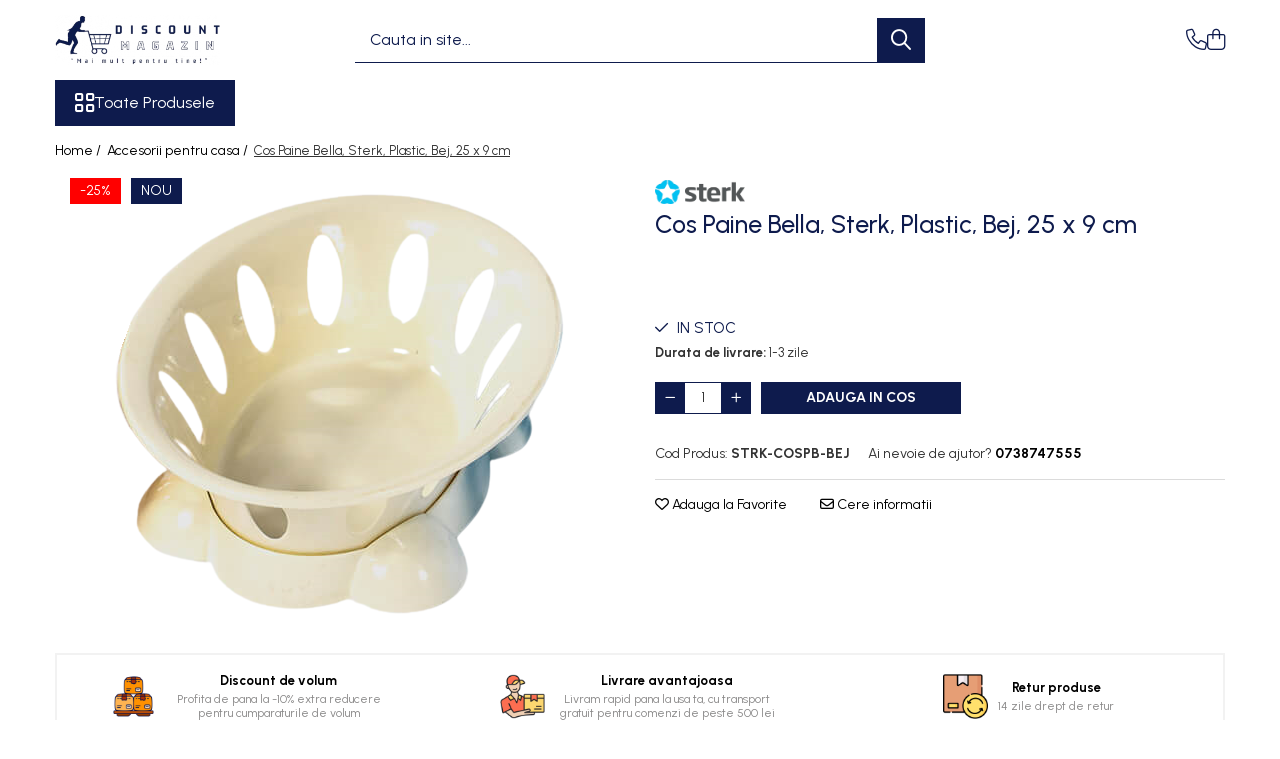

--- FILE ---
content_type: text/html; charset=UTF-8
request_url: https://www.discountmagazin.ro/accesorii-si-decoratiuni/cos-paine-bella-sterk-plastic-albastru-25-x-9-cm-427.html
body_size: 34718
content:
<!DOCTYPE html>

<html lang="ro-ro">

	<head>
		<meta charset="UTF-8">

		<script src="https://gomagcdn.ro/themes/fashion/js/lazysizes.min.js?v=10281402-4.247" async=""></script>

		<script>
			function g_js(callbk){typeof callbk === 'function' ? window.addEventListener("DOMContentLoaded", callbk, false) : false;}
		</script>

					<link rel="icon" sizes="48x48" href="https://gomagcdn.ro/domains2/discountmagazin.ro/files/favicon/favicon6928.png">
			<link rel="apple-touch-icon" sizes="180x180" href="https://gomagcdn.ro/domains2/discountmagazin.ro/files/favicon/favicon6928.png">
		
		<style>
			/*body.loading{overflow:hidden;}
			body.loading #wrapper{opacity: 0;visibility: hidden;}
			body #wrapper{opacity: 1;visibility: visible;transition:all .1s ease-out;}*/

			.main-header .main-menu{min-height:43px;}
			.-g-hide{visibility:hidden;opacity:0;}

					</style>
					<link rel="preconnect" href="https://fonts.googleapis.com" >
					<link rel="preconnect" href="https://fonts.gstatic.com" crossorigin>
		
		<link rel="preconnect" href="https://gomagcdn.ro"><link rel="dns-prefetch" href="https://fonts.googleapis.com" /><link rel="dns-prefetch" href="https://fonts.gstatic.com" /><link rel="dns-prefetch" href="https://www.facebook.com" /><link rel="dns-prefetch" href="https://www.googletagmanager.com" />

					<link rel="preload" as="image" href="https://gomagcdn.ro/domains2/discountmagazin.ro/files/product/large/cos-paine-bella-sterk-plastic-albastru-25-x-9-cm-copie-061939.png"   >
					<link rel="preload" as="style" href="https://fonts.googleapis.com/css2?family=Urbanist:wght@400;500;600;700&display=swap" fetchpriority="high" onload="this.onload=null;this.rel='stylesheet'" crossorigin>
		
		<link rel="preload" href="https://gomagcdn.ro/themes/fashion/js/plugins.js?v=10281402-4.247" as="script">

		
					<link rel="preload" href="https://www.discountmagazin.ro/theme/default.js?v=41738856821" as="script">
				
		<link rel="preload" href="https://gomagcdn.ro/themes/fashion/js/dev.js?v=10281402-4.247" as="script">

					<noscript>
				<link rel="stylesheet" href="https://fonts.googleapis.com/css2?family=Urbanist:wght@400;500;600;700&display=swap">
			</noscript>
		
					<link rel="stylesheet" href="https://gomagcdn.ro/themes/fashion/css/main-min-v2.css?v=10281402-4.247-1" data-values='{"blockScripts": "1"}'>
		
					<link rel="stylesheet" href="https://www.discountmagazin.ro/theme/default.css?v=41738856821">
		
						<link rel="stylesheet" href="https://gomagcdn.ro/themes/fashion/css/dev-style.css?v=10281402-4.247-1">
		
		
		
		<link rel="alternate" hreflang="x-default" href="https://www.discountmagazin.ro/accesorii-si-decoratiuni/cos-paine-bella-sterk-plastic-albastru-25-x-9-cm-427.html">
							
		<meta name="expires" content="never">
		<meta name="revisit-after" content="1 days">
					<meta name="author" content="Gomag">
				<title>Cos Paine Bella, Sterk, Plastic, Bej, 25 x 9 cm</title>


					<meta name="robots" content="index,follow" />
						
		<meta name="description" content="Cos Paine Bella, Sterk, Plastic, Bej, 25 x 9 cm">
		<meta class="viewport" name="viewport" content="width=device-width, initial-scale=1.0, user-scalable=no">
							<meta property="og:description" content="Alege cos paine Bella Sterk din plastic culoare bej, acum in dimensiunea de 25 x 9 cm.     Cosul paine Bella din gama STERK este fabricat din  plastic rezistent util in orice bucatarie pentru pastratpaine.   Cosul de plastic diverse este bej si are un aspect deosebit.   Dimensiunile cosului dantelat : diametrul superior - 25 cm , inaltime - 9 cm.   Fabricat in Romania.    Profita acum de oferta noastra!"/>
							<meta property="og:image" content="https://gomagcdn.ro/domains2/discountmagazin.ro/files/product/large/cos-paine-bella-sterk-plastic-albastru-25-x-9-cm-copie-061939.png"/>
															<link rel="canonical" href="https://www.discountmagazin.ro/accesorii-si-decoratiuni/cos-paine-bella-sterk-plastic-albastru-25-x-9-cm-427.html" />
			<meta property="og:url" content="https://www.discountmagazin.ro/accesorii-si-decoratiuni/cos-paine-bella-sterk-plastic-albastru-25-x-9-cm-427.html"/>
						
		<meta name="distribution" content="Global">
		<meta name="owner" content="www.discountmagazin.ro">
		<meta name="publisher" content="www.discountmagazin.ro">
		<meta name="rating" content="General">
		<meta name="copyright" content="Copyright www.discountmagazin.ro 2026. All rights reserved">
		<link rel="search" href="https://www.discountmagazin.ro/opensearch.ro.xml" type="application/opensearchdescription+xml" title="Cautare"/>

		
							<script src="https://gomagcdn.ro/themes/fashion/js/jquery-2.1.4.min.js"></script>
			<script defer src="https://gomagcdn.ro/themes/fashion/js/jquery.autocomplete.js?v=20181023"></script>
			<script src="https://gomagcdn.ro/themes/fashion/js/gomag.config.js?v=10281402-4.247"></script>
			<script src="https://gomagcdn.ro/themes/fashion/js/gomag.js?v=10281402-4.247"></script>
		
													<!-- Global site tag (gtag.js) - Google Analytics -->
<script async src="https://www.googletagmanager.com/gtag/js?id=G-0YNB2763X9"></script>
	<script>
 window.dataLayer = window.dataLayer || [];
  function gtag(){dataLayer.push(arguments);}
    var cookieValue = '';
  var name = 'g_c_consent' + "=";
  var decodedCookie = decodeURIComponent(document.cookie);
  var ca = decodedCookie.split(';');
  for(var i = 0; i <ca.length; i++) {
	var c = ca[i];
	while (c.charAt(0) == ' ') {
	  c = c.substring(1);
	}
	if (c.indexOf(name) == 0) {
	  cookieValue = c.substring(name.length, c.length);
	}
  }



if(cookieValue == ''){
	gtag('consent', 'default', {
	  'ad_storage': 'granted',
	  'ad_user_data': 'granted',
	  'ad_personalization': 'granted',
	  'analytics_storage': 'granted',
	  'personalization_storage': 'granted',
	  'functionality_storage': 'granted',
	  'security_storage': 'granted'
	});
	} else if(cookieValue != '-1'){


			gtag('consent', 'default', {
			'ad_storage': 'granted',
			'ad_user_data': 'granted',
			'ad_personalization': 'granted',
			'analytics_storage': 'granted',
			'personalization_storage': 'granted',
			'functionality_storage': 'granted',
			'security_storage': 'granted'
		});
	} else {
	 gtag('consent', 'default', {
		  'ad_storage': 'denied',
		  'ad_user_data': 'denied',
		  'ad_personalization': 'denied',
		  'analytics_storage': 'denied',
			'personalization_storage': 'denied',
			'functionality_storage': 'denied',
			'security_storage': 'denied'
		});

		 }
</script>
<script>

	
  gtag('js', new Date());

 
$.Gomag.bind('Cookie/Policy/Consent/Denied', function(){
	gtag('consent', 'update', {
		  'ad_storage': 'denied',
		  'ad_user_data': 'denied',
		  'ad_personalization': 'denied',
		  'analytics_storage': 'denied',
			'personalization_storage': 'denied',
			'functionality_storage': 'denied',
			'security_storage': 'denied'
		});
		})
$.Gomag.bind('Cookie/Policy/Consent/Granted', function(){
	gtag('consent', 'update', {
		  'ad_storage': 'granted',
		  'ad_user_data': 'granted',
		  'ad_personalization': 'granted',
		  'analytics_storage': 'granted',
			'personalization_storage': 'granted',
			'functionality_storage': 'granted',
			'security_storage': 'granted'
		});
		})
  gtag('config', 'G-0YNB2763X9', {allow_enhanced_conversions: true });
</script>
<script>
	function gaBuildProductVariant(product)
	{
		let _return = '';
		if(product.version != undefined)
		{
			$.each(product.version, function(i, a){
				_return += (_return == '' ? '' : ', ')+a.value;
			})
		}
		return _return;
	}

</script>
<script>
	$.Gomag.bind('Product/Add/To/Cart/After/Listing', function gaProductAddToCartLV4(event, data) {
		if(data.product !== undefined) {
			var gaProduct = false;
			if(typeof(gaProducts) != 'undefined' && gaProducts[data.product.id] != undefined)
			{
				gaProduct = gaProducts[data.product.id];

			}

			if(gaProduct == false)
			{
				gaProduct = {};
				gaProduct.item_id = data.product.id;
				gaProduct.currency = data.product.currency ? (String(data.product.currency).toLowerCase() == 'lei' ? 'RON' : data.product.currency) : 'RON';
				gaProduct.item_name =  data.product.name ;
				gaProduct.item_variant= gaBuildProductVariant(data.product);
				gaProduct.item_brand = data.product.brand;
				gaProduct.item_category = data.product.category;

			}

			gaProduct.price = parseFloat(data.product.price).toFixed(2);
			gaProduct.quantity = data.product.productQuantity;
			gtag("event", "add_to_cart", {
				currency: gaProduct.currency,
				value: parseFloat(gaProduct.price) * parseFloat(gaProduct.quantity),
				items: [
					gaProduct
				]
			});

		}
	})
	$.Gomag.bind('Product/Add/To/Cart/After/Details', function gaProductAddToCartDV4(event, data){

		if(data.product !== undefined){

			var gaProduct = false;
			if(
				typeof(gaProducts) != 'undefined'
				&&
				gaProducts[data.product.id] != undefined
			)
			{
				var gaProduct = gaProducts[data.product.id];
			}

			if(gaProduct == false)
			{
				gaProduct = {};
				gaProduct.item_id = data.product.id;
				gaProduct.currency = data.product.currency ? (String(data.product.currency).toLowerCase() == 'lei' ? 'RON' : data.product.currency) : 'RON';
				gaProduct.item_name =  data.product.name ;
				gaProduct.item_variant= gaBuildProductVariant(data.product);
				gaProduct.item_brand = data.product.brand;
				gaProduct.item_category = data.product.category;

			}

			gaProduct.price = parseFloat(data.product.price).toFixed(2);
			gaProduct.quantity = data.product.productQuantity;


			gtag("event", "add_to_cart", {
			  currency: gaProduct.currency,
			  value: parseFloat(gaProduct.price) * parseFloat(gaProduct.quantity),
			  items: [
				gaProduct
			  ]
			});
        }

	})
	 $.Gomag.bind('Product/Remove/From/Cart', function gaProductRemovedFromCartV4(event, data){
		var envData = $.Gomag.getEnvData();
		var products = envData.products;

		if(data.data.product !== undefined && products[data.data.product] !== undefined){


			var dataProduct = products[data.data.product];


			gaProduct = {};
			gaProduct.item_id = dataProduct.id;

			gaProduct.item_name =   dataProduct.name ;
			gaProduct.currency = dataProduct.currency ? (String(dataProduct.currency).toLowerCase() == 'lei' ? 'RON' : dataProduct.currency) : 'RON';
			gaProduct.item_category = dataProduct.category;
			gaProduct.item_brand = dataProduct.brand;
			gaProduct.price = parseFloat(dataProduct.price).toFixed(2);
			gaProduct.quantity = data.data.quantity;
			gaProduct.item_variant= gaBuildProductVariant(dataProduct);
			gtag("event", "remove_from_cart", {
			  currency: gaProduct.currency,
			  value: parseFloat(gaProduct.price) * parseFloat(gaProduct.quantity),
			  items: [
				gaProduct
			  ]
			});
        }

	});

	 $.Gomag.bind('Cart/Quantity/Update', function gaCartQuantityUpdateV4(event, data){
		var envData = $.Gomag.getEnvData();
		var products = envData.products;
		if(!data.data.finalQuantity || !data.data.initialQuantity)
		{
			return false;
		}
		var dataProduct = products[data.data.product];
		if(dataProduct == undefined)
		{
			return false;
		}

		gaProduct = {};
		gaProduct.item_id = dataProduct.id;
		gaProduct.currency = dataProduct.currency ? (String(dataProduct.currency).toLowerCase() == 'lei' ? 'RON' : dataProduct.currency) : 'RON';
		gaProduct.item_name =  dataProduct.name ;

		gaProduct.item_category = dataProduct.category;
		gaProduct.item_brand = dataProduct.brand;
		gaProduct.price = parseFloat(dataProduct.price).toFixed(2);
		gaProduct.item_variant= gaBuildProductVariant(dataProduct);
		if(parseFloat(data.data.initialQuantity) < parseFloat(data.data.finalQuantity))
		{
			var quantity = parseFloat(data.data.finalQuantity) - parseFloat(data.data.initialQuantity);
			gaProduct.quantity = quantity;

			gtag("event", "add_to_cart", {
			  currency: gaProduct.currency,
			  value: parseFloat(gaProduct.price) * parseFloat(gaProduct.quantity),
			  items: [
				gaProduct
			  ]
			});
		}
		else if(parseFloat(data.data.initialQuantity) > parseFloat(data.data.finalQuantity))
		{
			var quantity = parseFloat(data.data.initialQuantity) - parseFloat(data.data.finalQuantity);
			gaProduct.quantity = quantity;
			gtag("event", "remove_from_cart", {
			  currency: gaProduct.currency,
			  value: parseFloat(gaProduct.price) * parseFloat(gaProduct.quantity),
			  items: [
				gaProduct
			  ]
			});
		}

	});

</script>
<script>
        (function(d, s, i) {
            var f = d.getElementsByTagName(s)[0], j = d.createElement(s);
            j.async = true;
            j.src = "https://t.themarketer.com/t/j/" + i;
            f.parentNode.insertBefore(j, f);
        })(document, "script", "WQXM3FFP");
    </script><!-- Global site tag (gtag.js) - Google Analytics -->
	<script>
		$.Gomag.bind('Page/Load', function(){
			gtag('config', 'G-P99JSG0WQM', {allow_enhanced_conversions: true, groups: 'gomag'  });
		})
	</script>
<script>
function gaCGBuildProductVariant(product)
	{
		let _return = '';
		if(product.version != undefined)
		{
			$.each(product.version, function(i, a){
				_return += (_return == '' ? '' : ', ')+a.value;
			})
		}
		return _return;
	}

</script>

<script>
	$.Gomag.bind('Product/Add/To/Cart/After/Listing', function gaProductAddToCartLGCV4(event, data){
		if(data.product !== undefined){

			var gaProduct = false;
			if(typeof(gaProducts) != 'undefined' && gaProducts[data.product.id] != undefined)
			{
				gaProduct = gaProducts[data.product.id];

			}

			if(gaProduct == false)
			{
				gaProduct = {};
				gaProduct.item_id = data.product.id;
				gaProduct.currency = data.product.currency ? data.product.currency : 'RON';
				gaProduct.item_name = data.product.sku;
				gaProduct.item_variant= gaCGBuildProductVariant(data.product);
				gaProduct.item_brand = data.product.brand;
				gaProduct.item_category = data.product.category;

			}

			gaProduct.price = parseFloat(data.product.price).toFixed(2);
			gaProduct.quantity = data.product.productQuantity;

			gtag("event", "add_to_cart", {
				send_to: 'gomag',
				currency: gaProduct.currency,
				value: parseFloat(gaProduct.price) * parseFloat(gaProduct.quantity),
				items: [
					gaProduct
				]
			});

        }
	})
	$.Gomag.bind('Product/Add/To/Cart/After/Details', function gaProductAddToCartDGCV4(event, data){

		if(data.product !== undefined){

			var gaProduct = false;
			if(
				typeof(gaProducts) != 'undefined'
				&&
				gaProducts[data.product.id] != undefined
			)
			{
				var gaProduct = gaProducts[data.product.id];
			}

			if(gaProduct == false)
			{
				gaProduct = {};
				gaProduct.item_id = data.product.id;
				gaProduct.currency = data.product.currency ? data.product.currency : 'RON';
				gaProduct.item_name =data.product.sku;

				gaProduct.item_variant= gaCGBuildProductVariant(data.product);
				gaProduct.item_brand = data.product.brand;
				gaProduct.item_category = data.product.category;

			}

			gaProduct.price = parseFloat(data.product.price).toFixed(2);
			gaProduct.quantity = data.product.productQuantity;




			gtag("event", "add_to_cart", {
				send_to: 'gomag',
				currency: gaProduct.currency,
				value: parseFloat(gaProduct.price) * parseFloat(gaProduct.quantity),
				items: [
					gaProduct
				]
			});
        }

	})
	 $.Gomag.bind('Product/Remove/From/Cart', function gaProductRemovedFromCartGCV4(event, data){
		var envData = $.Gomag.getEnvData();
		var products = envData.products;

		if(data.data.product !== undefined && products[data.data.product] !== undefined){


			var dataProduct = products[data.data.product];


			gaProduct = {};
			gaProduct.item_id = dataProduct.id;

			gaProduct.item_name = dataProduct.sku;
			gaProduct.currency = dataProduct.currency;
			gaProduct.item_category = dataProduct.category;
			gaProduct.item_brand = dataProduct.brand;
			gaProduct.price = parseFloat(dataProduct.price).toFixed(2);
			gaProduct.item_variant= gaCGBuildProductVariant(dataProduct);
			gaProduct.quantity = data.data.quantity;
			gtag("event", "remove_from_cart", {
				send_to: 'gomag',
			  currency: gaProduct.currency,
			  value: parseFloat(gaProduct.price) * parseFloat(gaProduct.quantity),
			  items: [
				gaProduct
			  ]
			});
        }

	});

	 $.Gomag.bind('Cart/Quantity/Update', function gaCartQuantityUpdateV4(event, data){
		var envData = $.Gomag.getEnvData();
		var products = envData.products;
		if(!data.data.finalQuantity || !data.data.initialQuantity)
		{
			return false;
		}
		var dataProduct = products[data.data.product];
		if(dataProduct == undefined)
		{
			return false;
		}

		gaProduct = {};
		gaProduct.item_id = dataProduct.id;
		gaProduct.currency = dataProduct.currency ? dataProduct.currency : 'RON';
		gaProduct.item_name = dataProduct.sku;
		gaProduct.item_variant= gaCGBuildProductVariant(dataProduct);
		gaProduct.item_category = dataProduct.category;
		gaProduct.item_brand = dataProduct.brand;
		gaProduct.price = parseFloat(dataProduct.price).toFixed(2);

		if(parseFloat(data.data.initialQuantity) < parseFloat(data.data.finalQuantity))
		{
			var quantity = parseFloat(data.data.finalQuantity) - parseFloat(data.data.initialQuantity);
			gaProduct.quantity = quantity;

			gtag("event", "add_to_cart", {
				send_to: 'gomag',
				currency: gaProduct.currency,
				value: parseFloat(gaProduct.price) * parseFloat(gaProduct.quantity),
				items: [
					gaProduct
				]
			});
		}
		else if(parseFloat(data.data.initialQuantity) > parseFloat(data.data.finalQuantity))
		{
			var quantity = parseFloat(data.data.initialQuantity) - parseFloat(data.data.finalQuantity);
			gaProduct.quantity = quantity;
			gtag("event", "remove_from_cart", {
				send_to: 'gomag',
			  currency: gaProduct.currency,
			  value: parseFloat(gaProduct.price) * parseFloat(gaProduct.quantity),
			  items: [
				gaProduct
			  ]
			});
		}

	});

</script>
<script>
gtag('config', 'AW-16698648064');
</script><script>
	$.Gomag.bind('Product/Add/To/Cart/After/Listing', function(event, data){
		if(data.product !== undefined){
			gtag('event', 'add_to_cart', {
				send_to	: 'AW-16698648064',
				value	: parseFloat(data.product.productQuantity) * parseFloat(data.product.price),
				items	:[{
					id		: data.product.id,
					name	: data.product.name,
					brand	: data.product.brand,
					category: data.product.category,
					quantity: data.product.productQuantity,
					price	: parseFloat(data.product.price).toFixed(2)
				 
			}]
		   })
        }
	})
	$.Gomag.bind('Product/Add/To/Cart/After/Details', function(event, data){
		
		if(data.product !== undefined){
			gtag('event', 'add_to_cart', {
				send_to: 'AW-16698648064',
				value: parseFloat(data.product.productQuantity) * parseFloat(data.product.price),
				items: [{
					id: data.product.id,
					name		: data.product.name,
					brand		: data.product.brand,
					category	: data.product.category,
					quantity	: data.product.productQuantity,
					price		: parseFloat(data.product.price).toFixed(2)
				}]	
			})
		}
	})
   
</script><meta name="google-site-verification" content="KPxVqak5SbEXbedNPiYgiv-j31ITDVcKXBNimCPRNis" /><!-- Google Tag Manager -->
    <script>(function(w,d,s,l,i){w[l]=w[l]||[];w[l].push({'gtm.start':
    new Date().getTime(),event:'gtm.js'});var f=d.getElementsByTagName(s)[0],
    j=d.createElement(s),dl=l!='dataLayer'?'&l='+l:'';j.async=true;j.src=
    'https://www.googletagmanager.com/gtm.js?id='+i+dl;f.parentNode.insertBefore(j,f);
    })(window,document,'script','dataLayer','GTM-WHKJ9KQG');</script>
    <!-- End Google Tag Manager --><script>
window.dataLayer = window.dataLayer || [];
window.gtag = window.gtag || function(){dataLayer.push(arguments);}
</script>					
		
	</head>

	<body class="" style="">

		<script >
			function _addCss(url, attribute, value, loaded){
				var _s = document.createElement('link');
				_s.rel = 'stylesheet';
				_s.href = url;
				_s.type = 'text/css';
				if(attribute)
				{
					_s.setAttribute(attribute, value)
				}
				if(loaded){
					_s.onload = function(){
						var dom = document.getElementsByTagName('body')[0];
						//dom.classList.remove('loading');
					}
				}
				var _st = document.getElementsByTagName('link')[0];
				_st.parentNode.insertBefore(_s, _st);
			}
			//_addCss('https://fonts.googleapis.com/css2?family=Open+Sans:ital,wght@0,300;0,400;0,600;0,700;1,300;1,400&display=swap');
			_addCss('https://gomagcdn.ro/themes/_fonts/Open-Sans.css');

		</script>
		<script>
				/*setTimeout(
				  function()
				  {
				   document.getElementsByTagName('body')[0].classList.remove('loading');
				  }, 1000);*/
		</script>
							
		
		<div id="wrapper">
			<!-- BLOCK:e41b67c5e577577b7b8d2769c32617a7 start -->
<div id="_cartSummary" class="hide"></div>

<script >
	$(document).ready(function() {

		$(document).on('keypress', '.-g-input-loader', function(){
			$(this).addClass('-g-input-loading');
		})

		$.Gomag.bind('Product/Add/To/Cart/After', function(eventResponse, properties)
		{
									var data = JSON.parse(properties.data);
			$('.q-cart').html(data.quantity);
			if(parseFloat(data.quantity) > 0)
			{
				$('.q-cart').removeClass('hide');
			}
			else
			{
				$('.q-cart').addClass('hide');
			}
			$('.cartPrice').html(data.subtotal + ' ' + data.currency);
			$('.cartProductCount').html(data.quantity);


		})
		$('#_cartSummary').on('updateCart', function(event, cart) {
			var t = $(this);

			$.get('https://www.discountmagazin.ro/cart-update', {
				cart: cart
			}, function(data) {

				$('.q-cart').html(data.quantity);
				if(parseFloat(data.quantity) > 0)
				{
					$('.q-cart').removeClass('hide');
				}
				else
				{
					$('.q-cart').addClass('hide');
				}
				$('.cartPrice').html(data.subtotal + ' ' + data.currency);
				$('.cartProductCount').html(data.quantity);
			}, 'json');
			window.ga = window.ga || function() {
				(ga.q = ga.q || []).push(arguments)
			};
			ga('send', 'event', 'Buton', 'Click', 'Adauga_Cos');
		});

		if(window.gtag_report_conversion) {
			$(document).on("click", 'li.phone-m', function() {
				var phoneNo = $('li.phone-m').children( "a").attr('href');
				gtag_report_conversion(phoneNo);
			});

		}

	});
</script>


	<div class="cart-dd cart-side _cartShow cart-closed"></div>

<header class="main-header container-bg clearfix" data-block="headerBlock">
	<div class="discount-tape container-h full -g-hide" id="_gomagHellobar"></div>

		
	<div class="top-head-bg container-h full">

		<div class="top-head container-h">
			<div class="row">
				<div class="col-md-3 col-sm-3 col-xs-5 logo-h">
					
	<a href="https://www.discountmagazin.ro" id="logo" data-pageId="2">
		<img src="https://gomagcdn.ro/domains2/discountmagazin.ro/files/company/discount-magazin-new-logo-removebg-preview-6750524691-8635336971.webp" fetchpriority="high" class="img-responsive" alt="Discount Magazin" title="Discount Magazin" width="200" height="50" style="width:auto;">
	</a>
				</div>
				<div class="col-md-4 col-sm-4 col-xs-7 main search-form-box">
					
<form name="search-form" class="search-form" action="https://www.discountmagazin.ro/produse" id="_searchFormMainHeader">

	<input id="_autocompleteSearchMainHeader" name="c" class="input-placeholder -g-input-loader" type="text" placeholder="Cauta in site..." aria-label="Search"  value="">
	<button id="_doSearch" class="search-button" aria-hidden="true">
		<i class="fa fa-search" aria-hidden="true"></i>
	</button>

				<script >
			$(document).ready(function() {

				$('#_autocompleteSearchMainHeader').autocomplete({
					serviceUrl: 'https://www.discountmagazin.ro/autocomplete',
					minChars: 2,
					deferRequestBy: 700,
					appendTo: '#_searchFormMainHeader',
					width: parseInt($('#_doSearch').offset().left) - parseInt($('#_autocompleteSearchMainHeader').offset().left),
					formatResult: function(suggestion, currentValue) {
						return suggestion.value;
					},
					onSelect: function(suggestion) {
						$(this).val(suggestion.data);
					},
					onSearchComplete: function(suggestion) {
						$(this).removeClass('-g-input-loading');
					}
				});
				$(document).on('click', '#_doSearch', function(e){
					e.preventDefault();
					if($('#_autocompleteSearchMainHeader').val() != '')
					{
						$('#_searchFormMainHeader').submit();
					}
				})
			});
		</script>
	

</form>
				</div>
				<div class="col-md-5 col-sm-5 acount-section">
					
<ul>
	<li class="search-m hide">
		<a href="#" class="-g-no-url" aria-label="Cauta in site..." data-pageId="">
			<i class="fa fa-search search-open" aria-hidden="true"></i>
			<i style="display:none" class="fa fa-times search-close" aria-hidden="true"></i>
		</a>
	</li>
	<li class="-g-user-icon -g-user-icon-empty">
			
	</li>
	
				<li class="contact-header">
			<a href="tel:0738747555" aria-label="Contacteaza-ne" data-pageId="3">
				<i class="fa fa-phone" aria-hidden="true"></i>
								<span>0738747555</span>
			</a>
		</li>
			<li class="wishlist-header hide">
		<a href="https://www.discountmagazin.ro/wishlist" aria-label="Wishlist" data-pageId="28">
			<span class="-g-wishlist-product-count -g-hide"></span>
			<i class="fa fa-heart-o" aria-hidden="true"></i>
			<span class="">Favorite</span>
		</a>
	</li>
	<li class="cart-header-btn cart">
		<a class="cart-drop _showCartHeader" href="https://www.discountmagazin.ro/cos-de-cumparaturi" aria-label="Cos de cumparaturi">
			<span class="q-cart hide">0</span>
			<i class="fa fa-shopping-bag" aria-hidden="true"></i>
			<span class="count cartPrice">0,00
				
			</span>
		</a>
			</li>

	</ul>

	<script>
		$(document).ready(function() {
			//Cart
							$.Gomag.bind('Product/Add/To/Cart/Validate', function(){
					if($('#-g-cart-dropdown').length)
					{
						$('.close-side-cart').click();
						$('#-g-cart-dropdown').remove();
					}
				})
				$(document).on('click', '.cart', function(e){
					e.preventDefault();
					$.Gomag.showCartSummary('div._cartShow');
					if($('.cart-side').length){
						$('.menu-wrapper').addClass('cart_side_opened');
					}
				});
				$(document).on('click', '.close-side-cart', function(){
					$.Gomag.hideCartSummary('div._cartShow');
					$('div._cartShow').removeClass('cart-open');
					if($('.cart-side').length){
						$('.menu-wrapper').removeClass('cart_side_opened');
					}
					$.Gomag.getUserAjaxData();
				});
						$(document).on('click', '.dropdown-toggle', function() {
				window.location = $(this).attr('href');
			})
		})
	</script>

				</div>
			</div>
		</div>
	</div>


<div id="navigation">
	<nav id="main-menu" class="main-menu container-h full clearfix">
		<a href="#" class="menu-trg -g-no-url" title="Produse">
			<span>&nbsp;</span>
		</a>
		
<div class="container-h nav-menu-hh clearfix">

	<!-- BASE MENU -->
	<ul class="
			nav-menu base-menu
			
			
		">

		<li class="all-product-button menu-drop">
			<a class="" href="#mm-2">Toate Produsele <i class="fa fa-angle-down"></i></a>
			<div class="menu-dd">
				

	<ul class="FH">
			
		<li class="ifDrop __GomagMM ">
							<a
					href="https://www.discountmagazin.ro/accesorii-si-decoratiuni"
					class="  "
					rel="  "
					
					title="Accesorii pentru casa"
					data-Gomag=''
					data-block-name="mainMenuD0"
					data-pageId= "6"
					data-block="mainMenuD">
											<span class="list">Accesorii pentru casa</span>
						<i class="fa fa-angle-right"></i>
				</a>

										<ul class="drop-list clearfix w100">
																																						<li class="fl">
										<div class="col">
											<p class="title">
												<a
												href="https://www.discountmagazin.ro/casa-si-curatenie"
												class="title    "
												rel="  "
												
												title="Accesorii baie"
												data-Gomag=''
												data-block-name="mainMenuD1"
												data-block="mainMenuD"
												data-pageId= "1"
												>
																										Accesorii baie
												</a>
											</p>
																																															<a
														href="https://www.discountmagazin.ro/dispersere"
														rel="  "
														
														title="Dispersere"
														class="    "
														data-Gomag=''
														data-block-name="mainMenuD2"
														data-block="mainMenuD"
														data-pageId="51"
													>
																												<i class="fa fa-angle-right"></i>
														<span>Dispersere</span>
													</a>
																							
										</div>
									</li>
																																<li class="fl">
										<div class="col">
											<p class="title">
												<a
												href="https://www.discountmagazin.ro/accesorii-bucatarie"
												class="title    "
												rel="  "
												
												title="Accesorii bucatarie"
												data-Gomag=''
												data-block-name="mainMenuD1"
												data-block="mainMenuD"
												data-pageId= "8"
												>
																										Accesorii bucatarie
												</a>
											</p>
																																															<a
														href="https://www.discountmagazin.ro/castroane"
														rel="  "
														
														title="Boluri si castroane"
														class="    "
														data-Gomag=''
														data-block-name="mainMenuD2"
														data-block="mainMenuD"
														data-pageId="42"
													>
																												<i class="fa fa-angle-right"></i>
														<span>Boluri si castroane</span>
													</a>
																									<a
														href="https://www.discountmagazin.ro/cosuri"
														rel="  "
														
														title="Cosuri"
														class="    "
														data-Gomag=''
														data-block-name="mainMenuD2"
														data-block="mainMenuD"
														data-pageId="39"
													>
																												<i class="fa fa-angle-right"></i>
														<span>Cosuri</span>
													</a>
																									<a
														href="https://www.discountmagazin.ro/cutii-alimente"
														rel="  "
														
														title="Cutii alimente"
														class="    "
														data-Gomag=''
														data-block-name="mainMenuD2"
														data-block="mainMenuD"
														data-pageId="40"
													>
																												<i class="fa fa-angle-right"></i>
														<span>Cutii alimente</span>
													</a>
																									<a
														href="https://www.discountmagazin.ro/electrocasnice-bucatarie"
														rel="  "
														
														title="Electrocasnice bucatarie"
														class="    "
														data-Gomag=''
														data-block-name="mainMenuD2"
														data-block="mainMenuD"
														data-pageId="91"
													>
																												<i class="fa fa-angle-right"></i>
														<span>Electrocasnice bucatarie</span>
													</a>
																									<a
														href="https://www.discountmagazin.ro/farfurii"
														rel="  "
														
														title="Farfurii"
														class="    "
														data-Gomag=''
														data-block-name="mainMenuD2"
														data-block="mainMenuD"
														data-pageId="41"
													>
																												<i class="fa fa-angle-right"></i>
														<span>Farfurii</span>
													</a>
																							
										</div>
									</li>
																																<li class="fl">
										<div class="col">
											<p class="title">
												<a
												href="https://www.discountmagazin.ro/accesorii-gospodarie"
												class="title    "
												rel="  "
												
												title="Accesorii gospodarie"
												data-Gomag=''
												data-block-name="mainMenuD1"
												data-block="mainMenuD"
												data-pageId= "80"
												>
																										Accesorii gospodarie
												</a>
											</p>
																																															<a
														href="https://www.discountmagazin.ro/mop-uri"
														rel="  "
														
														title="Mop-uri"
														class="    "
														data-Gomag=''
														data-block-name="mainMenuD2"
														data-block="mainMenuD"
														data-pageId="24"
													>
																												<i class="fa fa-angle-right"></i>
														<span>Mop-uri</span>
													</a>
																							
										</div>
									</li>
																																<li class="fl">
										<div class="col">
											<p class="title">
												<a
												href="https://www.discountmagazin.ro/casa-si-curatenie"
												class="title    "
												rel="  "
												
												title="Aromaterapie"
												data-Gomag=''
												data-block-name="mainMenuD1"
												data-block="mainMenuD"
												data-pageId= "1"
												>
																										Aromaterapie
												</a>
											</p>
																																															<a
														href="https://www.discountmagazin.ro/betisoare-parfumate"
														rel="  "
														
														title="Betisoare parfumate"
														class="    "
														data-Gomag=''
														data-block-name="mainMenuD2"
														data-block="mainMenuD"
														data-pageId="73"
													>
																												<i class="fa fa-angle-right"></i>
														<span>Betisoare parfumate</span>
													</a>
																									<a
														href="https://www.discountmagazin.ro/lumanari-parfumate"
														rel="  "
														
														title="Lumanari parfumate"
														class="    "
														data-Gomag=''
														data-block-name="mainMenuD2"
														data-block="mainMenuD"
														data-pageId="68"
													>
																												<i class="fa fa-angle-right"></i>
														<span>Lumanari parfumate</span>
													</a>
																									<a
														href="https://www.discountmagazin.ro/parfum-de-camera"
														rel="  "
														
														title="Parfum de camera"
														class="    "
														data-Gomag=''
														data-block-name="mainMenuD2"
														data-block="mainMenuD"
														data-pageId="89"
													>
																												<i class="fa fa-angle-right"></i>
														<span>Parfum de camera</span>
													</a>
																							
										</div>
									</li>
																													</ul>
									
		</li>
		
		<li class="ifDrop __GomagMM ">
							<a
					href="https://www.discountmagazin.ro/bacanie"
					class="  "
					rel="  "
					
					title="Bacanie"
					data-Gomag=''
					data-block-name="mainMenuD0"
					data-pageId= "2"
					data-block="mainMenuD">
											<span class="list">Bacanie</span>
						<i class="fa fa-angle-right"></i>
				</a>

										<ul class="drop-list clearfix w100">
																																						<li class="fl">
										<div class="col">
											<p class="title">
												<a
												href="https://www.discountmagazin.ro/cafea-si-ceai"
												class="title    "
												rel="  "
												
												title="Cafea si ceai"
												data-Gomag=''
												data-block-name="mainMenuD1"
												data-block="mainMenuD"
												data-pageId= "17"
												>
																										Cafea si ceai
												</a>
											</p>
																																															<a
														href="https://www.discountmagazin.ro/cafea-boabe"
														rel="  "
														
														title="Cafea boabe"
														class="    "
														data-Gomag=''
														data-block-name="mainMenuD2"
														data-block="mainMenuD"
														data-pageId="67"
													>
																												<i class="fa fa-angle-right"></i>
														<span>Cafea boabe</span>
													</a>
																									<a
														href="https://www.discountmagazin.ro/capsule-expresor"
														rel="  "
														
														title="Capsule expresor"
														class="    "
														data-Gomag=''
														data-block-name="mainMenuD2"
														data-block="mainMenuD"
														data-pageId="61"
													>
																												<i class="fa fa-angle-right"></i>
														<span>Capsule expresor</span>
													</a>
																									<a
														href="https://www.discountmagazin.ro/cafea-macinata"
														rel="  "
														
														title="Cafea macinata"
														class="    "
														data-Gomag=''
														data-block-name="mainMenuD2"
														data-block="mainMenuD"
														data-pageId="64"
													>
																												<i class="fa fa-angle-right"></i>
														<span>Cafea macinata</span>
													</a>
																							
										</div>
									</li>
																																<li class="fl">
										<div class="col">
											<p class="title">
												<a
												href="https://www.discountmagazin.ro/chips-si-snacks-uri"
												class="title    "
												rel="  "
												
												title="Chips si sancks-uri"
												data-Gomag=''
												data-block-name="mainMenuD1"
												data-block="mainMenuD"
												data-pageId= "27"
												>
																										Chips si sancks-uri
												</a>
											</p>
																						
										</div>
									</li>
																																<li class="fl">
										<div class="col">
											<p class="title">
												<a
												href="https://www.discountmagazin.ro/condimente"
												class="title    "
												rel="  "
												
												title="Condimente"
												data-Gomag=''
												data-block-name="mainMenuD1"
												data-block="mainMenuD"
												data-pageId= "60"
												>
																										Condimente
												</a>
											</p>
																						
										</div>
									</li>
																																<li class="fl">
										<div class="col">
											<p class="title">
												<a
												href="https://www.discountmagazin.ro/casa-si-curatenie"
												class="title    "
												rel="  "
												
												title="Conserve"
												data-Gomag=''
												data-block-name="mainMenuD1"
												data-block="mainMenuD"
												data-pageId= "1"
												>
																										Conserve
												</a>
											</p>
																																															<a
														href="https://www.discountmagazin.ro/conserve-peste"
														rel="  "
														
														title="Conserve peste"
														class="    "
														data-Gomag=''
														data-block-name="mainMenuD2"
														data-block="mainMenuD"
														data-pageId="70"
													>
																												<i class="fa fa-angle-right"></i>
														<span>Conserve peste</span>
													</a>
																									<a
														href="https://www.discountmagazin.ro/conserve-legume"
														rel="  "
														
														title="Conserve legume"
														class="    "
														data-Gomag=''
														data-block-name="mainMenuD2"
														data-block="mainMenuD"
														data-pageId="71"
													>
																												<i class="fa fa-angle-right"></i>
														<span>Conserve legume</span>
													</a>
																							
										</div>
									</li>
																																<li class="fl">
										<div class="col">
											<p class="title">
												<a
												href="https://www.discountmagazin.ro/otet"
												class="title    "
												rel="  "
												
												title="Otet"
												data-Gomag=''
												data-block-name="mainMenuD1"
												data-block="mainMenuD"
												data-pageId= "72"
												>
																										Otet
												</a>
											</p>
																						
										</div>
									</li>
																																<li class="fl">
										<div class="col">
											<p class="title">
												<a
												href="https://www.discountmagazin.ro/orez"
												class="title    "
												rel="  "
												
												title="Orez"
												data-Gomag=''
												data-block-name="mainMenuD1"
												data-block="mainMenuD"
												data-pageId= "20"
												>
																										Orez
												</a>
											</p>
																						
										</div>
									</li>
																																<li class="fl">
										<div class="col">
											<p class="title">
												<a
												href="https://www.discountmagazin.ro/paste"
												class="title    "
												rel="  "
												
												title="Paste"
												data-Gomag=''
												data-block-name="mainMenuD1"
												data-block="mainMenuD"
												data-pageId= "80"
												>
																										Paste
												</a>
											</p>
																						
										</div>
									</li>
																																<li class="fl">
										<div class="col">
											<p class="title">
												<a
												href="https://www.discountmagazin.ro/preparare-rapida"
												class="title    "
												rel="  "
												
												title="Preparare Rapida"
												data-Gomag=''
												data-block-name="mainMenuD1"
												data-block="mainMenuD"
												data-pageId= "80"
												>
																										Preparare Rapida
												</a>
											</p>
																						
										</div>
									</li>
																																<li class="fl">
										<div class="col">
											<p class="title">
												<a
												href="https://www.discountmagazin.ro/sosuri"
												class="title    "
												rel="  "
												
												title="Sosuri"
												data-Gomag=''
												data-block-name="mainMenuD1"
												data-block="mainMenuD"
												data-pageId= "18"
												>
																										Sosuri
												</a>
											</p>
																						
										</div>
									</li>
																																<li class="fl">
										<div class="col">
											<p class="title">
												<a
												href="https://www.discountmagazin.ro/sortiment-asiatic"
												class="title    "
												rel="  "
												
												title="Sortiment asiatic"
												data-Gomag=''
												data-block-name="mainMenuD1"
												data-block="mainMenuD"
												data-pageId= "19"
												>
																										Sortiment asiatic
												</a>
											</p>
																						
										</div>
									</li>
																													</ul>
									
		</li>
		
		<li class="ifDrop __GomagMM ">
							<a
					href="https://www.discountmagazin.ro/casa-si-curatenie"
					class="  "
					rel="  "
					
					title="Casa si curatenie"
					data-Gomag=''
					data-block-name="mainMenuD0"
					data-pageId= "1"
					data-block="mainMenuD">
											<span class="list">Casa si curatenie</span>
						<i class="fa fa-angle-right"></i>
				</a>

										<ul class="drop-list clearfix w100">
																																						<li class="fl">
										<div class="col">
											<p class="title">
												<a
												href="https://www.discountmagazin.ro/consumabile-locuinta"
												class="title    "
												rel="  "
												
												title="Consumabile locuinta"
												data-Gomag=''
												data-block-name="mainMenuD1"
												data-block="mainMenuD"
												data-pageId= "14"
												>
																										Consumabile locuinta
												</a>
											</p>
																																															<a
														href="https://www.discountmagazin.ro/hartie-igienica"
														rel="  "
														
														title="Hartie igienica"
														class="    "
														data-Gomag=''
														data-block-name="mainMenuD2"
														data-block="mainMenuD"
														data-pageId="33"
													>
																												<i class="fa fa-angle-right"></i>
														<span>Hartie igienica</span>
													</a>
																									<a
														href="https://www.discountmagazin.ro/insecticid"
														rel="  "
														
														title="Insecticid"
														class="    "
														data-Gomag=''
														data-block-name="mainMenuD2"
														data-block="mainMenuD"
														data-pageId="69"
													>
																												<i class="fa fa-angle-right"></i>
														<span>Insecticid</span>
													</a>
																									<a
														href="https://www.discountmagazin.ro/intretinere-mobilier"
														rel="  "
														
														title="Intretinere mobilier"
														class="    "
														data-Gomag=''
														data-block-name="mainMenuD2"
														data-block="mainMenuD"
														data-pageId="86"
													>
																												<i class="fa fa-angle-right"></i>
														<span>Intretinere mobilier</span>
													</a>
																									<a
														href="https://www.discountmagazin.ro/lavete"
														rel="  "
														
														title="Lavete"
														class="    "
														data-Gomag=''
														data-block-name="mainMenuD2"
														data-block="mainMenuD"
														data-pageId="28"
													>
																												<i class="fa fa-angle-right"></i>
														<span>Lavete</span>
													</a>
																									<a
														href="https://www.discountmagazin.ro/pamatufuri"
														rel="  "
														
														title="Pamatufuri"
														class="    "
														data-Gomag=''
														data-block-name="mainMenuD2"
														data-block="mainMenuD"
														data-pageId="74"
													>
																												<i class="fa fa-angle-right"></i>
														<span>Pamatufuri</span>
													</a>
																									<a
														href="https://www.discountmagazin.ro/prosoape-de-hartie-si-servetele"
														rel="  "
														
														title="Prosoape de hartie si servetele"
														class="    "
														data-Gomag=''
														data-block-name="mainMenuD2"
														data-block="mainMenuD"
														data-pageId="29"
													>
																												<i class="fa fa-angle-right"></i>
														<span>Prosoape de hartie si servetele</span>
													</a>
																									<a
														href="https://www.discountmagazin.ro/servetele-umede"
														rel="  "
														
														title="Servetele umede"
														class="    "
														data-Gomag=''
														data-block-name="mainMenuD2"
														data-block="mainMenuD"
														data-pageId="30"
													>
																												<i class="fa fa-angle-right"></i>
														<span>Servetele umede</span>
													</a>
																									<a
														href="https://www.discountmagazin.ro/saci-menajeri"
														rel="  "
														
														title="Saci menajeri"
														class="    "
														data-Gomag=''
														data-block-name="mainMenuD2"
														data-block="mainMenuD"
														data-pageId="62"
													>
																												<i class="fa fa-angle-right"></i>
														<span>Saci menajeri</span>
													</a>
																							
										</div>
									</li>
																																<li class="fl">
										<div class="col">
											<p class="title">
												<a
												href="https://www.discountmagazin.ro/detergenti"
												class="title    "
												rel="  "
												
												title="Detergenti"
												data-Gomag=''
												data-block-name="mainMenuD1"
												data-block="mainMenuD"
												data-pageId= "5"
												>
																										Detergenti
												</a>
											</p>
																																															<a
														href="https://www.discountmagazin.ro/detergent-si-balsam-rufe"
														rel="  "
														
														title="Detergent si balsam rufe"
														class="    "
														data-Gomag=''
														data-block-name="mainMenuD2"
														data-block="mainMenuD"
														data-pageId="4"
													>
																												<i class="fa fa-angle-right"></i>
														<span>Detergent si balsam rufe</span>
													</a>
																									<a
														href="https://www.discountmagazin.ro/detergenti-vase"
														rel="  "
														
														title="Detergenti vase"
														class="    "
														data-Gomag=''
														data-block-name="mainMenuD2"
														data-block="mainMenuD"
														data-pageId="9"
													>
																												<i class="fa fa-angle-right"></i>
														<span>Detergenti vase</span>
													</a>
																									<a
														href="https://www.discountmagazin.ro/detergenti-locuinta"
														rel="  "
														
														title="Detergenti locuinta"
														class="    "
														data-Gomag=''
														data-block-name="mainMenuD2"
														data-block="mainMenuD"
														data-pageId="22"
													>
																												<i class="fa fa-angle-right"></i>
														<span>Detergenti locuinta</span>
													</a>
																							
										</div>
									</li>
																													</ul>
									
		</li>
		
		<li class="ifDrop __GomagMM ">
							<a
					href="https://www.discountmagazin.ro/depozitare-si-organizare"
					class="  "
					rel="  "
					
					title="Depozitare si organizare"
					data-Gomag=''
					data-block-name="mainMenuD0"
					data-pageId= "10"
					data-block="mainMenuD">
											<span class="list">Depozitare si organizare</span>
						<i class="fa fa-angle-right"></i>
				</a>

										<ul class="drop-list clearfix w100">
																																						<li class="fl">
										<div class="col">
											<p class="title">
												<a
												href="https://www.discountmagazin.ro/coltare"
												class="title    "
												rel="  "
												
												title="Coltare"
												data-Gomag=''
												data-block-name="mainMenuD1"
												data-block="mainMenuD"
												data-pageId= "80"
												>
																										Coltare
												</a>
											</p>
																						
										</div>
									</li>
																																<li class="fl">
										<div class="col">
											<p class="title">
												<a
												href="https://www.discountmagazin.ro/cosuri-rufe"
												class="title    "
												rel="  "
												
												title="Cosuri rufe"
												data-Gomag=''
												data-block-name="mainMenuD1"
												data-block="mainMenuD"
												data-pageId= "80"
												>
																										Cosuri rufe
												</a>
											</p>
																						
										</div>
									</li>
																																<li class="fl">
										<div class="col">
											<p class="title">
												<a
												href="https://www.discountmagazin.ro/cosuri-gunoi"
												class="title    "
												rel="  "
												
												title="Cosuri gunoi"
												data-Gomag=''
												data-block-name="mainMenuD1"
												data-block="mainMenuD"
												data-pageId= "80"
												>
																										Cosuri gunoi
												</a>
											</p>
																						
										</div>
									</li>
																																<li class="fl">
										<div class="col">
											<p class="title">
												<a
												href="https://www.discountmagazin.ro/dulapuri"
												class="title    "
												rel="  "
												
												title="Dulapuri"
												data-Gomag=''
												data-block-name="mainMenuD1"
												data-block="mainMenuD"
												data-pageId= "80"
												>
																										Dulapuri
												</a>
											</p>
																						
										</div>
									</li>
																																<li class="fl">
										<div class="col">
											<p class="title">
												<a
												href="https://www.discountmagazin.ro/rafturi"
												class="title    "
												rel="  "
												
												title="Rafturi"
												data-Gomag=''
												data-block-name="mainMenuD1"
												data-block="mainMenuD"
												data-pageId= "80"
												>
																										Rafturi
												</a>
											</p>
																						
										</div>
									</li>
																																<li class="fl">
										<div class="col">
											<p class="title">
												<a
												href="https://www.discountmagazin.ro/pachete-promo-57"
												class="title    "
												rel="  "
												
												title="Pachete promo"
												data-Gomag=''
												data-block-name="mainMenuD1"
												data-block="mainMenuD"
												data-pageId= "80"
												>
																										Pachete promo
												</a>
											</p>
																						
										</div>
									</li>
																													</ul>
									
		</li>
		
		<li class="ifDrop __GomagMM ">
							<a
					href="https://www.discountmagazin.ro/ingrijire-personala"
					class="  "
					rel="  "
					
					title="Ingrijire personala"
					data-Gomag=''
					data-block-name="mainMenuD0"
					data-pageId= "12"
					data-block="mainMenuD">
											<span class="list">Ingrijire personala</span>
						<i class="fa fa-angle-right"></i>
				</a>

										<ul class="drop-list clearfix w100">
																																						<li class="fl">
										<div class="col">
											<p class="title">
												<a
												href="https://www.discountmagazin.ro/ingrijire-pentru-ea"
												class="title    "
												rel="  "
												
												title="Ingrijire pentru ea"
												data-Gomag=''
												data-block-name="mainMenuD1"
												data-block="mainMenuD"
												data-pageId= "13"
												>
																										Ingrijire pentru ea
												</a>
											</p>
																																															<a
														href="https://www.discountmagazin.ro/deodorante-si-antiperspirante-"
														rel="  "
														
														title="Deodorante si antiperspirante"
														class="    "
														data-Gomag=''
														data-block-name="mainMenuD2"
														data-block="mainMenuD"
														data-pageId="55"
													>
																												<i class="fa fa-angle-right"></i>
														<span>Deodorante si antiperspirante</span>
													</a>
																									<a
														href="https://www.discountmagazin.ro/gel-dus-si-sapun-49"
														rel="  "
														
														title="Gel dus si sapun"
														class="    "
														data-Gomag=''
														data-block-name="mainMenuD2"
														data-block="mainMenuD"
														data-pageId="49"
													>
																												<i class="fa fa-angle-right"></i>
														<span>Gel dus si sapun</span>
													</a>
																									<a
														href="https://www.discountmagazin.ro/ingrijire-par"
														rel="  "
														
														title="Ingrijirea parului"
														class="    "
														data-Gomag=''
														data-block-name="mainMenuD2"
														data-block="mainMenuD"
														data-pageId="37"
													>
																												<i class="fa fa-angle-right"></i>
														<span>Ingrijirea parului</span>
													</a>
																									<a
														href="https://www.discountmagazin.ro/ingrijirea-tenului"
														rel="  "
														
														title="Ingrijirea tenului"
														class="    "
														data-Gomag=''
														data-block-name="mainMenuD2"
														data-block="mainMenuD"
														data-pageId="47"
													>
																												<i class="fa fa-angle-right"></i>
														<span>Ingrijirea tenului</span>
													</a>
																									<a
														href="https://www.discountmagazin.ro/ingrijirea-corpului"
														rel="  "
														
														title="Ingrijirea corpului"
														class="    "
														data-Gomag=''
														data-block-name="mainMenuD2"
														data-block="mainMenuD"
														data-pageId="50"
													>
																												<i class="fa fa-angle-right"></i>
														<span>Ingrijirea corpului</span>
													</a>
																									<a
														href="https://www.discountmagazin.ro/igiena-intima"
														rel="  "
														
														title="Igiena intima"
														class="    "
														data-Gomag=''
														data-block-name="mainMenuD2"
														data-block="mainMenuD"
														data-pageId="48"
													>
																												<i class="fa fa-angle-right"></i>
														<span>Igiena intima</span>
													</a>
																									<a
														href="https://www.discountmagazin.ro/parfum-si-apa-de-toaleta-"
														rel="  "
														
														title="Parfum si apa de toaleta"
														class="    "
														data-Gomag=''
														data-block-name="mainMenuD2"
														data-block="mainMenuD"
														data-pageId="88"
													>
																												<i class="fa fa-angle-right"></i>
														<span>Parfum si apa de toaleta</span>
													</a>
																									<a
														href="https://www.discountmagazin.ro/pachete-promo"
														rel="  "
														
														title="Pachete promo"
														class="    "
														data-Gomag=''
														data-block-name="mainMenuD2"
														data-block="mainMenuD"
														data-pageId="54"
													>
																												<i class="fa fa-angle-right"></i>
														<span>Pachete promo</span>
													</a>
																							
										</div>
									</li>
																																<li class="fl">
										<div class="col">
											<p class="title">
												<a
												href="https://www.discountmagazin.ro/ingrijire-bebe"
												class="title    "
												rel="  "
												
												title="Ingrijire bebe"
												data-Gomag=''
												data-block-name="mainMenuD1"
												data-block="mainMenuD"
												data-pageId= "23"
												>
																										Ingrijire bebe
												</a>
											</p>
																																															<a
														href="https://www.discountmagazin.ro/ingrijirea-corpului-"
														rel="  "
														
														title="Ingrijirea corpului"
														class="    "
														data-Gomag=''
														data-block-name="mainMenuD2"
														data-block="mainMenuD"
														data-pageId="63"
													>
																												<i class="fa fa-angle-right"></i>
														<span>Ingrijirea corpului</span>
													</a>
																									<a
														href="https://www.discountmagazin.ro/hartie-si-servetele-umede"
														rel="  "
														
														title="Hartie si servetele umede"
														class="    "
														data-Gomag=''
														data-block-name="mainMenuD2"
														data-block="mainMenuD"
														data-pageId="59"
													>
																												<i class="fa fa-angle-right"></i>
														<span>Hartie si servetele umede</span>
													</a>
																									<a
														href="https://www.discountmagazin.ro/sampon-si-gel-de-dus"
														rel="  "
														
														title="Sampon si gel de dus"
														class="    "
														data-Gomag=''
														data-block-name="mainMenuD2"
														data-block="mainMenuD"
														data-pageId="31"
													>
																												<i class="fa fa-angle-right"></i>
														<span>Sampon si gel de dus</span>
													</a>
																									<a
														href="https://www.discountmagazin.ro/scutece"
														rel="  "
														
														title="Scutece"
														class="    "
														data-Gomag=''
														data-block-name="mainMenuD2"
														data-block="mainMenuD"
														data-pageId="32"
													>
																												<i class="fa fa-angle-right"></i>
														<span>Scutece</span>
													</a>
																							
										</div>
									</li>
																																<li class="fl">
										<div class="col">
											<p class="title">
												<a
												href="https://www.discountmagazin.ro/ingrijire-pentru-el"
												class="title    "
												rel="  "
												
												title="Ingrijire pentru el"
												data-Gomag=''
												data-block-name="mainMenuD1"
												data-block="mainMenuD"
												data-pageId= "26"
												>
																										Ingrijire pentru el
												</a>
											</p>
																																															<a
														href="https://www.discountmagazin.ro/deodorante-si-antiperspirante"
														rel="  "
														
														title="Deodorante si antiperspirante"
														class="    "
														data-Gomag=''
														data-block-name="mainMenuD2"
														data-block="mainMenuD"
														data-pageId="46"
													>
																												<i class="fa fa-angle-right"></i>
														<span>Deodorante si antiperspirante</span>
													</a>
																									<a
														href="https://www.discountmagazin.ro/gel-dus-si-sapun"
														rel="  "
														
														title="Gel dus si sapun"
														class="    "
														data-Gomag=''
														data-block-name="mainMenuD2"
														data-block="mainMenuD"
														data-pageId="44"
													>
																												<i class="fa fa-angle-right"></i>
														<span>Gel dus si sapun</span>
													</a>
																									<a
														href="https://www.discountmagazin.ro/ingrijirea-corpului-58"
														rel="  "
														
														title="Ingrijirea corpului"
														class="    "
														data-Gomag=''
														data-block-name="mainMenuD2"
														data-block="mainMenuD"
														data-pageId="58"
													>
																												<i class="fa fa-angle-right"></i>
														<span>Ingrijirea corpului</span>
													</a>
																									<a
														href="https://www.discountmagazin.ro/ingrijire-par-38"
														rel="  "
														
														title="Ingrijirea parului"
														class="    "
														data-Gomag=''
														data-block-name="mainMenuD2"
														data-block="mainMenuD"
														data-pageId="38"
													>
																												<i class="fa fa-angle-right"></i>
														<span>Ingrijirea parului</span>
													</a>
																									<a
														href="https://www.discountmagazin.ro/parfum-si-apa-de-toaleta"
														rel="  "
														
														title="Parfum si apa de toaleta"
														class="    "
														data-Gomag=''
														data-block-name="mainMenuD2"
														data-block="mainMenuD"
														data-pageId="87"
													>
																												<i class="fa fa-angle-right"></i>
														<span>Parfum si apa de toaleta</span>
													</a>
																									<a
														href="https://www.discountmagazin.ro/pachete-cadou-53"
														rel="  "
														
														title="Pachete promo"
														class="    "
														data-Gomag=''
														data-block-name="mainMenuD2"
														data-block="mainMenuD"
														data-pageId="53"
													>
																												<i class="fa fa-angle-right"></i>
														<span>Pachete promo</span>
													</a>
																							
										</div>
									</li>
																													</ul>
									
		</li>
				</ul>
			</div>
		</li>

		


	</ul> <!-- end of BASE MENU -->

</div>
		<ul class="mobile-icon fr">

							<li class="phone-m">
					<a href="tel:0738747555" title="Contacteaza-ne">
												<i class="fa fa-phone" aria-hidden="true"></i>
					</a>
				</li>
									<li class="user-m -g-user-icon -g-user-icon-empty">
			</li>
			<li class="wishlist-header-m hide">
				<a href="https://www.discountmagazin.ro/wishlist">
					<span class="-g-wishlist-product-count"></span>
					<i class="fa fa-heart-o" aria-hidden="true"></i>

				</a>
			</li>
			<li class="cart-m">
				<a href="https://www.discountmagazin.ro/cos-de-cumparaturi" aria-label="Cos de cumparaturi">
					<span class="q-cart hide">0</span>
					<i class="fa fa-shopping-bag" aria-hidden="true"></i>
				</a>
			</li>
			<li class="search-m">
				<a href="#" class="-g-no-url" aria-label="Cauta in site...">
					<i class="fa fa-search search-open" aria-hidden="true"></i>
					<i style="display:none" class="fa fa-times search-close" aria-hidden="true"></i>
				</a>
			</li>
					</ul>
	</nav>
	<!-- end main-nav -->

	<div style="display:none" class="search-form-box search-toggle">
		<form name="search-form" class="search-form" action="https://www.discountmagazin.ro/produse" id="_searchFormMobileToggle">
			<input id="_autocompleteSearchMobileToggle" name="c" class="input-placeholder -g-input-loader" type="text" autofocus="autofocus" value="" placeholder="Cauta in site..." aria-label="Search">
			<button id="_doSearchMobile" class="search-button" aria-hidden="true">
				<i class="fa fa-search" aria-hidden="true"></i>
			</button>

										<script >
					$(document).ready(function() {
						$('#_autocompleteSearchMobileToggle').autocomplete({
							serviceUrl: 'https://www.discountmagazin.ro/autocomplete',
							minChars: 2,
							deferRequestBy: 700,
							appendTo: '#_searchFormMobileToggle',
							width: parseInt($('#_doSearchMobile').offset().left) - parseInt($('#_autocompleteSearchMobileToggle').offset().left),
							formatResult: function(suggestion, currentValue) {
								return suggestion.value;
							},
							onSelect: function(suggestion) {
								$(this).val(suggestion.data);
							},
							onSearchComplete: function(suggestion) {
								$(this).removeClass('-g-input-loading');
							}
						});

						$(document).on('click', '#_doSearchMobile', function(e){
							e.preventDefault();
							if($('#_autocompleteSearchMobileToggle').val() != '')
							{
								$('#_searchFormMobileToggle').submit();
							}
						})
					});
				</script>
			
		</form>
	</div>
</div>

</header>
<!-- end main-header --><!-- BLOCK:e41b67c5e577577b7b8d2769c32617a7 end -->
			
<script >
	$.Gomag.bind('Product/Add/To/Cart/Validate', function(response, isValid)
	{
		$($GomagConfig.versionAttributesName).removeClass('versionAttributeError');

		if($($GomagConfig.versionAttributesSelectSelector).length && !$($GomagConfig.versionAttributesSelectSelector).val())
		{

			if ($($GomagConfig.versionAttributesHolder).position().top < jQuery(window).scrollTop()){
				//scroll up
				 $([document.documentElement, document.body]).animate({
					scrollTop: $($GomagConfig.versionAttributesHolder).offset().top - 55
				}, 1000, function() {
					$($GomagConfig.versionAttributesName).addClass('versionAttributeError');
				});
			}
			else if ($($GomagConfig.versionAttributesHolder).position().top + $($GomagConfig.versionAttributesHolder).height() >
				$(window).scrollTop() + (
					window.innerHeight || document.documentElement.clientHeight
				)) {
				//scroll down
				$('html,body').animate({
					scrollTop: $($GomagConfig.versionAttributesHolder).position().top - (window.innerHeight || document.documentElement.clientHeight) + $($GomagConfig.versionAttributesHolder).height() -55 }, 1000, function() {
					$($GomagConfig.versionAttributesName).addClass('versionAttributeError');
				}
				);
			}
			else{
				$($GomagConfig.versionAttributesName).addClass('versionAttributeError');
			}

			isValid.noError = false;
		}
		if($($GomagConfig.versionAttributesSelector).length && !$('.'+$GomagConfig.versionAttributesActiveSelectorClass).length)
		{

			if ($($GomagConfig.versionAttributesHolder).position().top < jQuery(window).scrollTop()){
				//scroll up
				 $([document.documentElement, document.body]).animate({
					scrollTop: $($GomagConfig.versionAttributesHolder).offset().top - 55
				}, 1000, function() {
					$($GomagConfig.versionAttributesName).addClass('versionAttributeError');
				});
			}
			else if ($($GomagConfig.versionAttributesHolder).position().top + $($GomagConfig.versionAttributesHolder).height() >
				$(window).scrollTop() + (
					window.innerHeight || document.documentElement.clientHeight
				)) {
				//scroll down
				$('html,body').animate({
					scrollTop: $($GomagConfig.versionAttributesHolder).position().top - (window.innerHeight || document.documentElement.clientHeight) + $($GomagConfig.versionAttributesHolder).height() -55 }, 1000, function() {
					$($GomagConfig.versionAttributesName).addClass('versionAttributeError');
				}
				);
			}
			else{
				$($GomagConfig.versionAttributesName).addClass('versionAttributeError');
			}

			isValid.noError = false;
		}
	});
	$.Gomag.bind('Page/Load', function removeSelectedVersionAttributes(response, settings) {
		/* remove selection for versions */
		if((settings.doNotSelectVersion != undefined && settings.doNotSelectVersion === true) && $($GomagConfig.versionAttributesSelector).length && !settings.reloadPageOnVersionClick) {
			$($GomagConfig.versionAttributesSelector).removeClass($GomagConfig.versionAttributesActiveSelectorClass);
		}

		if((settings.doNotSelectVersion != undefined && settings.doNotSelectVersion === true) && $($GomagConfig.versionAttributesSelectSelector).length) {
			var selected = settings.reloadPageOnVersionClick != undefined && settings.reloadPageOnVersionClick ? '' : 'selected="selected"';

			$($GomagConfig.versionAttributesSelectSelector).prepend('<option value="" ' + selected + '>Selectati</option>');
		}
	});
	$(document).ready(function() {
		function is_touch_device2() {
			return (('ontouchstart' in window) || (navigator.MaxTouchPoints > 0) || (navigator.msMaxTouchPoints > 0));
		};

		
		$.Gomag.bind('Product/Details/After/Ajax/Load', function(e, payload)
		{
			let reinit = payload.reinit;
			let response = payload.response;

			if(reinit){
				$('.thumb-h:not(.horizontal):not(.vertical)').insertBefore('.vertical-slide-img');

				var hasThumb = $('.thumb-sld').length > 0;

				$('.prod-lg-sld:not(.disabled)').slick({
					slidesToShow: 1,
					slidesToScroll: 1,
					//arrows: false,
					fade: true,
					//cssEase: 'linear',
					dots: true,
					infinite: false,
					draggable: false,
					dots: true,
					//adaptiveHeight: true,
					asNavFor: hasThumb ? '.thumb-sld' : null
				/*}).on('afterChange', function(event, slick, currentSlide, nextSlide){
					if($( window ).width() > 800 ){

						$('.zoomContainer').remove();
						$('#img_0').removeData('elevateZoom');
						var source = $('#img_'+currentSlide).attr('data-src');
						var fullImage = $('#img_'+currentSlide).attr('data-full-image');
						$('.swaped-image').attr({
							//src:source,
							"data-zoom-image":fullImage
						});
						$('.zoomWindowContainer div').stop().css("background-image","url("+ fullImage +")");
						$("#img_"+currentSlide).elevateZoom({responsive: true});
					}*/
				});

				if($( window ).width() < 767 ){
					$('.prod-lg-sld.disabled').slick({
						slidesToShow: 1,
						slidesToScroll: 1,
						fade: true,
						dots: true,
						infinite: false,
						draggable: false,
						dots: true,
					});
				}

				$('.prod-lg-sld.slick-slider').slick('resize');

				//PRODUCT THUMB SLD
				if ($('.thumb-h.horizontal').length){
					$('.thumb-sld').slick({
						vertical: false,
						slidesToShow: 6,
						slidesToScroll: 1,
						asNavFor: '.prod-lg-sld',
						dots: false,
						infinite: false,
						//centerMode: true,
						focusOnSelect: true
					});
				} else if ($('.thumb-h').length) {
					$('.thumb-sld').slick({
						vertical: true,
						slidesToShow: 4,
						slidesToScroll: 1,
						asNavFor: '.prod-lg-sld',
						dots: false,
						infinite: false,
						draggable: false,
						swipe: false,
						//adaptiveHeight: true,
						//centerMode: true,
						focusOnSelect: true
					});
				}

				if($.Gomag.isMobile()){
					$($GomagConfig.bannerDesktop).remove()
					$($GomagConfig.bannerMobile).removeClass('hideSlide');
				} else {
					$($GomagConfig.bannerMobile).remove()
					$($GomagConfig.bannerDesktop).removeClass('hideSlide');
				}
			}

			$.Gomag.trigger('Product/Details/After/Ajax/Load/Complete', {'response':response});
		});

		$.Gomag.bind('Product/Details/After/Ajax/Response', function(e, payload)
		{
			let response = payload.response;
			let data = payload.data;
			let reinitSlider = false;

			if (response.title) {
				let $content = $('<div>').html(response.title);
				let title = $($GomagConfig.detailsProductTopHolder).find($GomagConfig.detailsProductTitleHolder).find('.title > span');
				let newTitle = $content.find('.title > span');
				if(title.text().trim().replace(/\s+/g, ' ') != newTitle.text().trim().replace(/\s+/g, ' ')){
					$.Gomag.fadeReplace(title,newTitle);
				}

				let brand = $($GomagConfig.detailsProductTopHolder).find($GomagConfig.detailsProductTitleHolder).find('.brand-detail');
				let newBrand = $content.find('.brand-detail');
				if(brand.text().trim().replace(/\s+/g, ' ') != newBrand.text().trim().replace(/\s+/g, ' ')){
					$.Gomag.fadeReplace(brand,newBrand);
				}

				let review = $($GomagConfig.detailsProductTopHolder).find($GomagConfig.detailsProductTitleHolder).find('.__reviewTitle');
				let newReview = $content.find('.__reviewTitle');
				if(review.text().trim().replace(/\s+/g, ' ') != newReview.text().trim().replace(/\s+/g, ' ')){
					$.Gomag.fadeReplace(review,newReview);
				}
			}

			if (response.images) {
				let $content = $('<div>').html(response.images);
				var imagesHolder = $($GomagConfig.detailsProductTopHolder).find($GomagConfig.detailsProductImagesHolder);
				var images = [];
				imagesHolder.find('img').each(function() {
					var dataSrc = $(this).attr('data-src');
					if (dataSrc) {
						images.push(dataSrc);
					}
				});

				var newImages = [];
				$content.find('img').each(function() {
					var dataSrc = $(this).attr('data-src');
					if (dataSrc) {
						newImages.push(dataSrc);
					}
				});

				if(!$content.find('.thumb-h.horizontal').length && imagesHolder.find('.thumb-h.horizontal').length){
					$content.find('.thumb-h').addClass('horizontal');
				}
				
				const newTop  = $content.find('.product-icon-box:not(.bottom)').first();
				const oldTop  = imagesHolder.find('.product-icon-box:not(.bottom)').first();

				if (newTop.length && oldTop.length && (newTop.prop('outerHTML') !== oldTop.prop('outerHTML'))) {
					oldTop.replaceWith(newTop.clone());
				}
				
				const newBottom = $content.find('.product-icon-box.bottom').first();
				const oldBottom = imagesHolder.find('.product-icon-box.bottom').first();

				if (newBottom.length && oldBottom.length && (newBottom.prop('outerHTML') !== oldBottom.prop('outerHTML'))) {
					oldBottom.replaceWith(newBottom.clone());
				}

				if (images.length !== newImages.length || images.some((val, i) => val !== newImages[i])) {
					$.Gomag.fadeReplace($($GomagConfig.detailsProductTopHolder).find($GomagConfig.detailsProductImagesHolder), $content.html());
					reinitSlider = true;
				}
			}

			if (response.details) {
				let $content = $('<div>').html(response.details);
				$content.find('.stock-limit').hide();
				function replaceDetails(content){
					$($GomagConfig.detailsProductTopHolder).find($GomagConfig.detailsProductDetailsHolder).html(content);
				}

				if($content.find('.__shippingPriceTemplate').length && $($GomagConfig.detailsProductTopHolder).find('.__shippingPriceTemplate').length){
					$content.find('.__shippingPriceTemplate').replaceWith($($GomagConfig.detailsProductTopHolder).find('.__shippingPriceTemplate'));
					$($GomagConfig.detailsProductTopHolder).find('.__shippingPriceTemplate').slideDown(100);
				} else if (!$content.find('.__shippingPriceTemplate').length && $($GomagConfig.detailsProductTopHolder).find('.__shippingPriceTemplate').length){
					$($GomagConfig.detailsProductTopHolder).find('.__shippingPriceTemplate').slideUp(100);
				}

				if($content.find('.btn-flstockAlertBTN').length && !$($GomagConfig.detailsProductTopHolder).find('.btn-flstockAlertBTN').length || !$content.find('.btn-flstockAlertBTN').length && $($GomagConfig.detailsProductTopHolder).find('.btn-flstockAlertBTN').length){
					$.Gomag.fadeReplace($($GomagConfig.detailsProductTopHolder).find('.add-section'), $content.find('.add-section').clone().html());
					setTimeout(function(){
						replaceDetails($content.html());
					}, 500)
				} else if ($content.find('.-g-empty-add-section').length && $($GomagConfig.detailsProductTopHolder).find('.add-section').length) {
					$($GomagConfig.detailsProductTopHolder).find('.add-section').slideUp(100, function() {
						replaceDetails($content.html());
					});
				} else if($($GomagConfig.detailsProductTopHolder).find('.-g-empty-add-section').length && $content.find('.add-section').length){
					$($GomagConfig.detailsProductTopHolder).find('.-g-empty-add-section').replaceWith($content.find('.add-section').clone().hide());
					$($GomagConfig.detailsProductTopHolder).find('.add-section').slideDown(100, function() {
						replaceDetails($content.html());
					});
				} else {
					replaceDetails($content.html());
				}

			}

			$.Gomag.trigger('Product/Details/After/Ajax/Load', {'properties':data, 'response':response, 'reinit':reinitSlider});
		});

	});
</script>


<div class="container-h container-bg product-page-holder ">

	
<div class="breadcrumbs-default breadcrumbs-default-product clearfix -g-breadcrumbs-container">
  <ol>
    <li>
      <a href="https://www.discountmagazin.ro/">Home&nbsp;/&nbsp;</a>
    </li>
        		<li>
		  <a href="https://www.discountmagazin.ro/accesorii-si-decoratiuni">Accesorii pentru casa&nbsp;/&nbsp;</a>
		</li>
		        <li class="active">Cos Paine Bella, Sterk, Plastic, Bej, 25 x 9 cm</li>
  </ol>
</div>
<!-- breadcrumbs-default -->

	

	<div id="-g-product-page-before"></div>

	<div id="product-page">

		
<div class="container-h product-top -g-product-427" data-product-id="427">

	<div class="row -g-product-row-box">
		<div class="detail-title col-sm-6 pull-right -g-product-title">
			
<div class="go-back-icon">
	<a href="https://www.discountmagazin.ro/accesorii-si-decoratiuni">
		<i class="fa fa-arrow-left" aria-hidden="true"></i>
	</a>
</div>

<h1 class="title">
			<a class="brand-detail-image" href="https://www.discountmagazin.ro/produse/sterk">
			<img width="90" src="https://gomagcdn.ro/domains2/discountmagazin.ro/files/brand/original/sterk_logo-removebg-preview3245.png" alt="Sterk" title="Sterk">
		</a>
		<span>

		Cos Paine Bella, Sterk, Plastic, Bej, 25 x 9 cm
		
	</span>
</h1>

			<a class="brand-detail-image-mobile" href="https://www.discountmagazin.ro/produse/sterk">
			<img width="90" src="https://gomagcdn.ro/domains2/discountmagazin.ro/files/brand/original/sterk_logo-removebg-preview3245.png" alt="Sterk" title="Sterk">
		</a>
	
<div class="__reviewTitle">
	
					
</div>		</div>
		<div class="detail-slider-holder col-sm-6 -g-product-images">
			

<div class="vertical-slider-box">
    <div class="vertical-slider-pager-h">

		
		<div class="vertical-slide-img">
			<ul class="prod-lg-sld ">
																													
				
									<li>
						<a href="https://gomagcdn.ro/domains2/discountmagazin.ro/files/product/original/cos-paine-bella-sterk-plastic-albastru-25-x-9-cm-copie-061939.png" data-fancybox="prod-gallery" data-base-class="detail-layout" data-caption="Cos Paine Bella, Sterk, Plastic, Bej, 25 x 9 cm" class="__retargetingImageThumbSelector"  title="Cos Paine Bella, Sterk, Plastic, Bej, 25 x 9 cm">
															<img
									id="img_0"
									data-id="427"
									class="img-responsive"
									src="https://gomagcdn.ro/domains2/discountmagazin.ro/files/product/large/cos-paine-bella-sterk-plastic-albastru-25-x-9-cm-copie-061939.png"
																			fetchpriority="high"
																		data-src="https://gomagcdn.ro/domains2/discountmagazin.ro/files/product/large/cos-paine-bella-sterk-plastic-albastru-25-x-9-cm-copie-061939.png"
									alt="Cos Paine Bella, Sterk, Plastic, Bej, 25 x 9 cm [1]"
									title="Cos Paine Bella, Sterk, Plastic, Bej, 25 x 9 cm [1]"
									width="700" height="700"
								>
							
																				</a>
					</li>
											</ul>

			<div class="product-icon-box product-icon-box-427">
														<span class="hide icon discount bg-main -g-icon-discount-427 -g-data- ">-25%</span>

									
									<span class="icon new  ">nou</span>
							</div>
			<div class="product-icon-box bottom product-icon-bottom-box-427">

							</div>
		</div>

		    </div>
</div>

<div class="clear"></div>
<div class="detail-share" style="text-align: center;">

            </div>
		</div>
		<div class="col-sm-6 detail-prod-attr pull-right -g-product-details">
			
<script >
  $(window).load(function() {
    setTimeout(function() {
      if ($($GomagConfig.detailsProductPriceBox + '427').hasClass('-g-hide')) {
        $($GomagConfig.detailsProductPriceBox + '427').removeClass('-g-hide');
      }
		if ($($GomagConfig.detailsDiscountIcon + '427').hasClass('hide')) {
			$($GomagConfig.detailsDiscountIcon + '427').removeClass('hide');
		}
	}, 3000);
  });
</script>


<script >
	$(document).ready(function(){
		$.Gomag.bind('Product/Disable/AddToCart', function addToCartDisababled(){
			$('.add2cart').addClass($GomagConfig.addToCartDisababled);
		})

		$('.-g-base-price-info').hover(function(){
			$('.-g-base-price-info-text').addClass('visible');
		}, function(){
			$('.-g-base-price-info-text').removeClass('visible');
		})

		$('.-g-prp-price-info').hover(function(){
			$('.-g-prp-price-info-text').addClass('visible');
		}, function(){
			$('.-g-prp-price-info-text').removeClass('visible');
		})
	})
</script>


<style>
	.detail-price .-g-prp-display{display: block;font-size:.85em!important;text-decoration:none;margin-bottom:3px;}
    .-g-prp-display .bPrice{display:inline-block;vertical-align:middle;}
    .-g-prp-display .icon-info{display:block;}
    .-g-base-price-info, .-g-prp-price-info{display:inline-block;vertical-align:middle;position: relative;margin-top: -3px;margin-left: 3px;}
    .-g-prp-price-info{margin-top: 0;margin-left: 0;}
    .detail-price s:not(.-g-prp-display) .-g-base-price-info{display:none;}
	.-g-base-price-info-text, .-g-prp-price-info-text{
		position: absolute;
		top: 25px;
		left: -100px;
		width: 200px;
		padding: 10px;
		font-family: "Open Sans",sans-serif;
		font-size:12px;
		color: #000;
		line-height:1.1;
		text-align: center;
		border-radius: 2px;
		background: #5d5d5d;
		opacity: 0;
		visibility: hidden;
		background: #fff;
		box-shadow: 0 2px 18px 0 rgb(0 0 0 / 15%);
		transition: all 0.3s cubic-bezier(0.9,0,0.2,0.99);
		z-index: 9;
	}
	.-g-base-price-info-text.visible, .-g-prp-price-info-text.visible{visibility: visible; opacity: 1;}
</style>
<span class="detail-price text-main -g-product-price-box-427 -g-hide " data-block="DetailsPrice" data-product-id="427">

			<input type="hidden" id="productBasePrice" value="6.1000"/>
		<input type="hidden" id="productFinalPrice" value="4.5800"/>
		<input type="hidden" id="productCurrency" value="Lei"/>
		<input type="hidden" id="productVat" value="21"/>
		
		<s>
			
							<span class="bPrice -g-product-full-price-427">
					6,10
					Lei
				</span>
			
			<span class="-g-base-price-info">
				<svg class="icon-info" fill="#00000095" xmlns="http://www.w3.org/2000/svg" viewBox="0 0 48 48" width="18" height="18"><path d="M 24 4 C 12.972066 4 4 12.972074 4 24 C 4 35.027926 12.972066 44 24 44 C 35.027934 44 44 35.027926 44 24 C 44 12.972074 35.027934 4 24 4 z M 24 7 C 33.406615 7 41 14.593391 41 24 C 41 33.406609 33.406615 41 24 41 C 14.593385 41 7 33.406609 7 24 C 7 14.593391 14.593385 7 24 7 z M 24 14 A 2 2 0 0 0 24 18 A 2 2 0 0 0 24 14 z M 23.976562 20.978516 A 1.50015 1.50015 0 0 0 22.5 22.5 L 22.5 33.5 A 1.50015 1.50015 0 1 0 25.5 33.5 L 25.5 22.5 A 1.50015 1.50015 0 0 0 23.976562 20.978516 z"/></svg>
				<span class="-g-base-price-info-text -g-base-price-info-text-427"></span>
			</span>
			

		</s>

		
		

		<span class="fPrice -g-product-final-price-427">
			4,58
			Lei
		</span>



		
		<span class="-g-product-details-um -g-product-um-427 hide"></span>

		
		
		
		<span id="_countDown_427" class="_countDownTimer -g-product-count-down-427"></span>

							</span>


<div class="detail-product-atributes" data-product-id = "427">
		
	</div>

<div class="detail-product-atributes" data-product-id = "427">
	<div class="prod-attr-h -g-version-attribute-holder">
		
	</div>

	
										<span class="stock-status available -g-product-stock-status-427" data-initialstock="25" >
					<i class="fa fa-check-circle-o" aria-hidden="true"></i>
										In stoc
				</span>
										<p class="__shippingDeliveryTime  ">
				<b>Durata de livrare:</b>
				1-3 zile
			</p>
			</div>




  						<div class="clear"></div>
<div class="__shippingPriceTemplate"></div>
<script >
	$(document).ready(function() {
		$(document).on('click', '#getShippingInfo', function() {
			$.Gomag.openDefaultPopup(undefined, {
				src: 'https://www.discountmagazin.ro/info-transport?type=popup',
				iframe : {css : {width : '400px'}}
			});
		});
		
		$('body').on('shippingLocationChanged', function(e, productId){
			
			$.Gomag.ajax('https://www.discountmagazin.ro/ajaxGetShippingPrice', {product: productId }, 'GET', function(data){
				if(data != undefined) {
					$('.__shippingPriceTemplate').hide().html(data.shippingPriceTemplate);
					$('.__shippingPriceTemplate').slideDown(100);
				} else {
					$('.__shippingPriceTemplate').slideUp(100);
				}
			}, 'responseJSON');
		})
	});
</script>

		
		
		<div class="add-section clearfix -g-product-add-section-427">
			<div class="qty-regulator clearfix -g-product-qty-regulator-427">
				<div class="stock-limit">
					Limita stoc
				</div>
				<a href="#" class="minus qtyminus -g-no-url"  id="qtyminus" data-id="427">
					<i class="fa fa-minus" aria-hidden="true" style="font-weight: 400;"></i>
				</a>

				<input class="qty-val qty" name="quantity" id="quantity" type="text" value="1"  data-id="427">
				<input id="step_quantity" type="hidden" value="1.00">
				<input type="hidden" value="25" class="form-control" id="quantityProduct">
				<input type="hidden" value="1" class="form-control" id="orderMinimQuantity">
				<input type="hidden" value="25" class="form-control" id="productQuantity">
				<a href="#" id="qtyplus" class="plus qtyplus -g-no-url" data-id="427">
					<i class="fa fa-plus" aria-hidden="true" style="font-weight: 400;"></i>
				</a>
			</div>
			<a class="btn btn-cmd add2cart add-2-cart btn-cart custom __retargetingAddToCartSelector -g-product-add-to-cart-427 -g-no-url" onClick="$.Gomag.addToCart({'p': 427, 'l':'d'})" href="#" data-id="427" rel="nofollow">
				Adauga in cos</a>
						</div>
				      <!-- end add-section -->
	
				<script>
			$('.stock-limit').hide();
			$(document).ready(function() {
				$.Gomag.bind('User/Ajax/Data/Loaded', function(event, data) {
					if(data != undefined && data.data != undefined) {
						var responseData = data.data;
						if(responseData.itemsQuantities != undefined && responseData.itemsQuantities.hasOwnProperty('427')) {
							var cartQuantity = 0;
							$.each(responseData.itemsQuantities, function(i, v) {
								if(i == 427) {
									cartQuantity = v;
								}
							});
							if(
								$.Gomag.getEnvData().products != undefined
								&&
								$.Gomag.getEnvData().products[427] != undefined
								&&
								$.Gomag.getEnvData().products[427].hasConfigurationOptions != 1
								&&
								$.Gomag.getEnvData().products[427].stock != undefined
								&&
								cartQuantity > 0
								&&
								cartQuantity >= $.Gomag.getEnvData().products[427].stock)
							{
								if ($('.-g-product-add-to-cart-427').length != 0) {
								//if (!$('.-g-product-qty-regulator-427').hasClass('hide')) {
									$('.-g-product-qty-regulator-427').addClass('hide');
									$('.-g-product-add-to-cart-427').addClass('hide');
									$('.-g-product-add-section-427').remove();
									$('.-g-product-stock-status-427').after(
									'<span class="text-main -g-product-stock-last" style="display: inline-block;padding:0 5px; margin-bottom: 8px; font-weight: bold;"> </span>');
									$('.-g-product-stock-status-427').parent().after(
										'<a href="#nh" class="btn btn-fl disableAddToCartButton __GomagAddToCartDisabled">Produs adaugat in cos</a>');
								//}
								}

								if($('._addPackage').length) {
									$('._addPackage').attr('onclick', null).html('Pachet indisponibil')
								}
							}
							else
							{
								$('.-g-product-qty-regulator-427').removeClass('hide');
								$('.-g-product-add-to-cart-427').removeClass('hide');
								$('.__GomagAddToCartDisabled').remove();
								if($.Gomag.getEnvData().products != undefined
								&&
								$.Gomag.getEnvData().products[427] != undefined

								&&
								$.Gomag.getEnvData().products[427].stock != undefined
								&&
								cartQuantity > 0
								&&
								cartQuantity < $.Gomag.getEnvData().products[427].stock)
								{
									var newStockQuantity = parseFloat($.Gomag.getEnvData().products[427].stock) - cartQuantity;
									newStockQuantity = newStockQuantity.toString();
									if(newStockQuantity != undefined && newStockQuantity.indexOf(".") >= 0){
										newStockQuantity = newStockQuantity.replace(/0+$/g,'');
										newStockQuantity = newStockQuantity.replace(/\.$/g,'');
									}
									$('#quantityProduct').val(newStockQuantity);
									$('#productQuantity').val(newStockQuantity);
								}
							}
						}
					}
				});
			});
		</script>
	

	<div class="clear"></div>


	

<div class="product-code dataProductId" data-block="ProductAddToCartPhoneHelp" data-product-id="427">
	<span class="code">
		<span class="-g-product-details-code-prefix">Cod Produs:</span>
		<strong>STRK-COSPB-BEJ</strong>
	</span>

		<span class="help-phone">
		<span class="-g-product-details-help-phone">Ai nevoie de ajutor?</span>
		<a href="tel:0738747555">
			<strong>0738747555</strong>
		</a>
			</span>
	
	</div>


<div class="wish-section">
			<a href="#addToWishlistPopup_427" onClick="$.Gomag.addToWishlist({'p': 427 , 'u': 'https://www.discountmagazin.ro/wishlist-add?product=427' })" title="Favorite" data-name="Cos Paine Bella, Sterk, Plastic, Bej, 25 x 9 cm" data-href="https://www.discountmagazin.ro/wishlist-add?product=427" rel="nofollow" class="wish-btn col addToWishlist addToWishlistDefault -g-add-to-wishlist-427">
			<i class="fa fa-heart-o" aria-hidden="true"></i> Adauga la Favorite
		</a>
		
						<script >
			$.Gomag.bind('Set/Options/For/Informations', function(){

			})
		</script>
		

				<a href="#" rel="nofollow" id="info-btn" class="col -g-info-request-popup-details -g-no-url" onclick="$.Gomag.openPopupWithData('#info-btn', {iframe : {css : {width : '360px'}}, src: 'https://www.discountmagazin.ro/iframe-info?loc=info&amp;id=427'});">
			<i class="fa fa-envelope-o" aria-hidden="true"></i> Cere informatii
		</a>
							</div>

		</div>
	</div>

	
    
	<div class="icon-group gomagComponent container-h container-bg clearfix detail">
		<style>
			.icon-group {visibility: visible;}
		</style>

		<div class="row icon-g-scroll">
												<div class="col banner_toate ">
						<div class="trust-h">
							<a class="trust-item -g-no-url" href="#" target="_self">
								<img
									class="icon"
									src="https://gomagcdn.ro/domains2/discountmagazin.ro/files/banner/package-box1386.png?height=50"
									data-src="https://gomagcdn.ro/domains2/discountmagazin.ro/files/banner/package-box1386.png?height=50"
									loading="lazy"
									alt="Discount de volum"
									title="Discount de volum"
									width="45"
									height="45"
								/>
								<p class="icon-label">
									Discount de volum
																			<span>Profita de pana la -10% extra reducere pentru cumparaturile de volum</span>
																	</p>
															</a>
						</div>
					</div>
																<div class="col banner_toate ">
						<div class="trust-h">
							<a class="trust-item -g-no-url" href="#" target="_self">
								<img
									class="icon"
									src="https://gomagcdn.ro/domains2/discountmagazin.ro/files/banner/delivery-man9859.png?height=50"
									data-src="https://gomagcdn.ro/domains2/discountmagazin.ro/files/banner/delivery-man9859.png?height=50"
									loading="lazy"
									alt="Livrare avantajoasa"
									title="Livrare avantajoasa"
									width="45"
									height="45"
								/>
								<p class="icon-label">
									Livrare avantajoasa
																			<span>Livram rapid pana la usa ta, cu transport gratuit pentru comenzi de peste 500 lei</span>
																	</p>
															</a>
						</div>
					</div>
																<div class="col banner_toate ">
						<div class="trust-h">
							<a class="trust-item " href="https://www.discountmagazin.ro/formular-retur-produse" target="_blank">
								<img
									class="icon"
									src="https://gomagcdn.ro/domains2/discountmagazin.ro/files/banner/replacement8955.png?height=50"
									data-src="https://gomagcdn.ro/domains2/discountmagazin.ro/files/banner/replacement8955.png?height=50"
									loading="lazy"
									alt="Retur produse"
									title="Retur produse"
									width="45"
									height="45"
								/>
								<p class="icon-label">
									Retur produse
																			<span>14 zile drept de retur</span>
																	</p>
															</a>
						</div>
					</div>
									</div>

		<div class="icon-group-nav">
			<a href="#" class="-g-no-url" id="icon-g-prev"><i class="fa fa-angle-left" aria-hidden="true"></i></a>
			<a href="#" class="-g-no-url" id="icon-g-next"><i class="fa fa-angle-right" aria-hidden="true"></i></a>
		</div>

							<script >
				$(document).ready(function () {
					$('.icon-group').addClass('loaded');
					/* TOOLTIPS */
					$('.icon-group .col').hover(function(){
						$(this).find('.t-tips').toggleClass('visible');
					});
					/* SCROLL ITEMS */
					$('#icon-g-prev, #icon-g-next').click(function() {
						var dir = this.id=="icon-g-next" ? '+=' : '-=' ;

						$('.icon-g-scroll').stop().animate({scrollLeft: dir+'100'}, 400);
						setTimeout(function(){
							var scrollPos = $('.icon-g-scroll').scrollLeft();
							if (scrollPos >= 40){
								$('#icon-g-prev').addClass('visible');
							}else{
								$('#icon-g-prev').removeClass('visible');
							};
						}, 300);
					});
				});
			</script>
		

	</div>

</div>



<div class="clear"></div>



<div class="clear"></div>

<div class="product-bottom">
	<div class="">
		<div class="row">

			

<div class="detail-tabs col-sm-6">
        <div id="resp-tab">
          <ul class="resp-tabs-list tab-grup">
                          <li id="__showDescription">Descriere</li>
                                                                                                					<li id="_showReviewForm">
			  Review-uri <span class="__productReviewCount">(0)</span>
			</li>
							           </ul>

          <div class="resp-tabs-container regular-text tab-grup">
                          <div class="description-tab">
                <div class="_descriptionTab __showDescription">
                  
					<div class="">
                    <strong>Alege cos paine Bella Sterk din plastic culoare bej, acum in dimensiunea de 25 x 9 cm.</strong>
<ul>
	<li>Cosul&nbsp;<strong>paine Bella din gama STERK&nbsp;</strong>este fabricat din&nbsp; plastic&nbsp;rezistent&nbsp;util in orice bucatarie pentru pastratpaine.</li>
	<li>Cosul de plastic diverse este bej si are un aspect deosebit.</li>
	<li>Dimensiunile cosului dantelat : diametrul superior - 25 cm ,&nbsp;inaltime - 9 cm.</li>
	<li>Fabricat in Romania.</li>
</ul>
<strong>Profita acum de oferta noastra!</strong>
                  </div>
                  
                  				   				  

<a href="#" onclick="$.Gomag.openPopup({src: '#-g-gspr-widget', type : 'inline', modal: true});" class="product-gspr-widget-button -g-no-url">Informatii conformitate produs</a>

<div id="-g-gspr-widget" class="product-gspr-widget" style="display:none;">
	
	
		
	<div class="product-gspr-widget-header">
		<div class="product-gspr-widget-header-title">Informatii conformitate produs</div>

		<div class="product-gspr-widget-nav">
							<a href="javascript:void(0);" class="btn -g-gspr-tab -g-no-url" data-tab="safety">Siguranta produs</a>
										<a href="javascript:void(0);" class="btn -g-gspr-tab -g-no-url" data-tab="manufacturer">Informatii producator</a>
										<a href="javascript:void(0);" class="btn -g-gspr-tab -g-no-url" data-tab="person">Informatii persoana</a>
						
		</div>
	</div>

	<div class="product-gspr-widget-tabs">
				<div id="safety" class="product-gspr-widget-tab-item">
			<div class="product-gspr-widget-tab-item-title">Informatii siguranta produs</div> 
					<p>Momentan, informatiile despre siguranta produsului nu sunt disponibile.</p>
				</div>
						<div id="manufacturer" class="product-gspr-widget-tab-item">
			<div class="product-gspr-widget-tab-item-title">Informatii producator</div>
			 				<p>Momentan, informatiile despre producator nu sunt disponibile.</p>
					</div>
						<div id="person" class="product-gspr-widget-tab-item">
				<div class="product-gspr-widget-tab-item-title">Informatii persoana responsabila</div>
					<p>Momentan, informatiile despre persoana responsabila nu sunt disponibile.</p>
				</div>
					</div>
	
	<button type="button" data-fancybox-close="" class="fancybox-button fancybox-close-small" title="Close"><svg xmlns="http://www.w3.org/2000/svg" version="1" viewBox="0 0 24 24"><path d="M13 12l5-5-1-1-5 5-5-5-1 1 5 5-5 5 1 1 5-5 5 5 1-1z"></path></svg></button>
	
	<script>
		$(document).ready(function() {
		  function activateTab(tabName) {
			$(".-g-gspr-tab").removeClass("visibile");
			$(".product-gspr-widget-tab-item").removeClass("visibile");

			$("[data-tab='" + tabName + "']").addClass("visibile");
			$("#" + tabName).addClass("visibile");
		  }

		  $(".-g-gspr-tab").click(function(e) {
			e.preventDefault();
			let tabName = $(this).data("tab");
			activateTab(tabName); 
		  });

		  if ($(".-g-gspr-tab").length > 0) {
			let firstTabName = $(".-g-gspr-tab").first().data("tab");
			activateTab(firstTabName);
		  }
		});
	</script>
</div>				                  </div>
              </div>
                                                                      
            
              
              			                <div class="review-tab -g-product-review-box">
                <div class="product-comment-box">

					
<script>
	g_js(function(){
			})
</script>
<div class="new-comment-form">
	<div style="text-align: center; font-size: 15px; margin-bottom: 15px;">
		Daca doresti sa iti exprimi parerea despre acest produs poti adauga un review.
	</div>
	<div class="title-box">
		<div class="title"><span ><a id="addReview" class="btn std new-review -g-no-url" href="#" onclick="$.Gomag.openDefaultPopup('#addReview', {iframe : {css : {width : '500px'}}, src: 'https://www.discountmagazin.ro/add-review?product=427'});">Scrie un review</a></span></div>
		<hr>
		
		<div class="succes-message hide" id="succesReview" style="text-align: center;">
			Review-ul a fost trimis cu succes.
		</div>
	</div>
</div>					<script >
	$.Gomag.bind('Gomag/Product/Detail/Loaded', function(responseDelay, products)
	{
		var reviewData = products.v.reviewData;
		if(reviewData) {
			$('.__reviewTitle').html(reviewData.reviewTitleHtml);
			$('.__reviewList').html(reviewData.reviewListHtml);
			$('.__productReviewCount').text('('+reviewData.reviewCount+')');
		}
	})
</script>


<div class="__reviewList">
	
</div>

															<script >
					  $(document).ready(function() {
						$(document).on('click', 'a._reviewLike', function() {
						  var reviewId = $(this).attr('data-id')
						  $.get('https://www.discountmagazin.ro/ajax-helpful-review', {
							review: reviewId,
							clicked: 1
						  }, function(data) {
							if($('#_seeUseful' + reviewId).length)
							{
								$('#_seeUseful' + reviewId).html('');
								$('#_seeUseful' + reviewId).html(data);
							}
							else
							{
								$('#_addUseful' + reviewId).after('<p id="_seeUseful '+ reviewId +'">'+data+'</p>');
							}
							$('#_addUseful' + reviewId).remove();
						  }, 'json')
						});
						$(document).on('click', 'a.-g-more-reviews', function() {
							 if($(this).hasClass('-g-reviews-hidden'))
							 {
								$('.-g-review-to-hide').removeClass('hide');
								$(this).removeClass('-g-reviews-hidden').text('Vezi mai putine');
							 }
							 else
							 {
								$('.-g-review-to-hide').addClass('hide');
								$(this).addClass('-g-reviews-hidden').text('Vezi mai multe');
							 }
						});
					  });
					</script>
					

					<style>
						.comment-row-child { border-top: 1px solid #dbdbdb; padding-top: 15px;  padding-bottom: 15px; overflow: hidden; margin-left: 25px;}
					</style>
                  </div>
              </div>
			  			   			              </div>
          </div>
        </div>

		</div>
	</div>
	<div class="clear"></div>
</div>

	</div>
</div>



	<div class="container-h container-bg detail-sld-similar">
		<div class="carousel-slide">
			<div class="holder">
				<div class="title-carousel">
											<div class="title">Produse similare</div>
										<hr>
				</div>
				<div class="carousel slide-item-5">
								<div class="product-box-h ">
			

<div
		class="product-box  center  dataProductId __GomagListingProductBox -g-product-box-844"
					data-Gomag='{"Lei_price":"4.75","Lei_final_price":"3.15","Lei":"Lei","Lei_vat":"","Euro_price":"0.92","Euro_final_price":"0.61","Euro":"Euro","Euro_vat":""}' data-block-name="ListingName"
				data-product-id="844"
	>
		<div class="box-holder">
						<a href="https://www.discountmagazin.ro/accesorii-si-decoratiuni/betisoare-parfumate-hem-patchouli-1-set-x-20-bucati.html" data-pageId="79" class="image _productMainUrl_844  " >
					
													<img 
								src="https://gomagcdn.ro/domains2/discountmagazin.ro/files/product/medium/betisoare-parfumate-hem-patchouli-1-set-x-20-bucati-837436.jpg"
								data-src="https://gomagcdn.ro/domains2/discountmagazin.ro/files/product/medium/betisoare-parfumate-hem-patchouli-1-set-x-20-bucati-837436.jpg"
									
								loading="lazy"
								alt="Accesorii pentru casa - Betisoare Parfumate, Hem, Patchouli, 1 set x 20 bucati" 
								title="Betisoare Parfumate, Hem, Patchouli, 1 set x 20 bucati" 
								class="img-responsive listImage _productMainImage_844" 
								width="280" height="280"
							>
						
						
									</a>
								<div class="product-icon-holder">
									<div class="product-icon-box -g-product-icon-box-844">
																					<span class="hide icon discount bg-main -g-icon-discount-844 ">-34%</span>

													
																					<span class="icon new ">nou</span>
																		</div>
					<div class="product-icon-box bottom -g-product-icon-bottom-box-844">
											</div>
								</div>
				
			
			<div class="top-side-box">

				
				
				<h2 style="line-height:initial;" class="title-holder"><a href="https://www.discountmagazin.ro/accesorii-si-decoratiuni/betisoare-parfumate-hem-patchouli-1-set-x-20-bucati.html" data-pageId="79" class="title _productUrl_844 " data-block="ListingName">Betisoare Parfumate, Hem, Patchouli, 1 set x 20 bucati</a></h2>
																					<div class="price  -g-hide -g-list-price-844" data-block="ListingPrice">
																										<s class="price-full -g-product-box-full-price-844">
											4,75 Lei
																					</s>
										<span class="text-main -g-product-box-final-price-844">3,15 Lei</span>

									
									
									<span class="-g-product-listing-um -g-product-box-um-844 hide"></span>
									
																																</div>
										
								

			</div>

				<div class="bottom-side-box">
					
					
						<a href="#" class="details-button quick-order-btn -g-no-url" onclick="$.Gomag.openDefaultPopup('.quick-order-btn', {iframe : {css : {width : '800px'}}, src: 'https://www.discountmagazin.ro/cart-add?product=844'});"><i class="fa fa-search"></i>detalii</a>
					
											<div class="add-list clearfix">
															<div class="qty-regulator clearfix hide -g-product-qty-regulator-844">
									<a href="#" class="minus _qtyminus qtyminus -g-no-url" data-id="844">
										<i class="fa fa-minus" aria-hidden="true" style="font-weight: 400;"></i>
									</a>

									<input class="qty-val qty"  name="quantity" id="quantity_844" data-id="844" type="text" value="1">
									<input id="step_quantity_844" type="hidden" data-id="844" value="1.00">

									<input type="hidden" data-id="844" value="2" class="form-control" id="quantityProduct_844">
									<input type="hidden" data-id="844" value="1" class="form-control" id="orderMinimQuantity_844">
									<input type="hidden" value="2" class="form-control" id="productQuantity_844">

									<a href="#" data-id="844" class="plus qtyplus -g-no-url">
										<i class="fa fa-plus" aria-hidden="true" style="font-weight: 400;"></i>
									</a>
								</div>
								<a class="btn btn-cmd btn-cart custom add2cartList __retargetingAddToCartSelector _addToCartListProduct_844 -g-product-list-add-cart-844 -g-product-add-to-cart -g-no-url" href="#" onClick="$.Gomag.addToCart({'p':844, 'l':'l'})" data-id="844" data-name="Betisoare Parfumate, Hem, Patchouli, 1 set x 20 bucati" rel="nofollow">
									<i class="fa fa-shopping-bag fa-hide" aria-hidden="true"></i>
									<span>Adauga in cos</span>
								</a>
																				</div>
						<div class="clear"></div>
										
				</div>

					</div>
	</div>
				</div>
						<div class="product-box-h ">
			

<div
		class="product-box  center  dataProductId __GomagListingProductBox -g-product-box-1"
					data-Gomag='{"Lei_price":"58.97","Lei_final_price":"47.28","Lei":"Lei","Lei_vat":"","Euro_price":"11.46","Euro_final_price":"9.19","Euro":"Euro","Euro_vat":""}' data-block-name="ListingName"
				data-product-id="1"
	>
		<div class="box-holder">
						<a href="https://www.discountmagazin.ro/accesorii-si-decoratiuni/set-cutii-alimente-curcubeu-8-sterk-plastic-diverse-culori-8-casolete-de-diferite-dimensiuni.html" data-pageId="79" class="image _productMainUrl_1  " >
					
													<img 
								src="https://gomagcdn.ro/domains2/discountmagazin.ro/files/product/medium/set-cutii-alimente-curcubeu-8-sterk-plastic-diverse-culori-8-casolete-de-diferite-dimensiuni-501023.png"
								data-src="https://gomagcdn.ro/domains2/discountmagazin.ro/files/product/medium/set-cutii-alimente-curcubeu-8-sterk-plastic-diverse-culori-8-casolete-de-diferite-dimensiuni-501023.png"
									
								loading="lazy"
								alt="Accesorii pentru casa - Set Cutii Alimente Curcubeu 8, Sterk, Plastic, Diverse Culori, 8 casolete de diferite dimensiuni" 
								title="Set Cutii Alimente Curcubeu 8, Sterk, Plastic, Diverse Culori, 8 casolete de diferite dimensiuni" 
								class="img-responsive listImage _productMainImage_1" 
								width="280" height="280"
							>
						
						
									</a>
								<div class="product-icon-holder">
									<div class="product-icon-box -g-product-icon-box-1">
																					<span class="hide icon discount bg-main -g-icon-discount-1 ">-20%</span>

													
																					<span class="icon new ">nou</span>
																		</div>
					<div class="product-icon-box bottom -g-product-icon-bottom-box-1">
											</div>
								</div>
				
			
			<div class="top-side-box">

				
				
				<h2 style="line-height:initial;" class="title-holder"><a href="https://www.discountmagazin.ro/accesorii-si-decoratiuni/set-cutii-alimente-curcubeu-8-sterk-plastic-diverse-culori-8-casolete-de-diferite-dimensiuni.html" data-pageId="79" class="title _productUrl_1 " data-block="ListingName">Set Cutii Alimente Curcubeu 8, Sterk, Plastic, Diverse Culori, 8 casolete de diferite dimensiuni</a></h2>
																					<div class="price  -g-hide -g-list-price-1" data-block="ListingPrice">
																										<s class="price-full -g-product-box-full-price-1">
											58,97 Lei
																					</s>
										<span class="text-main -g-product-box-final-price-1">47,28 Lei</span>

									
									
									<span class="-g-product-listing-um -g-product-box-um-1 hide"></span>
									
																																</div>
										
								

			</div>

				<div class="bottom-side-box">
					
					
						<a href="#" class="details-button quick-order-btn -g-no-url" onclick="$.Gomag.openDefaultPopup('.quick-order-btn', {iframe : {css : {width : '800px'}}, src: 'https://www.discountmagazin.ro/cart-add?product=1'});"><i class="fa fa-search"></i>detalii</a>
					
											<div class="add-list clearfix">
															<div class="qty-regulator clearfix hide -g-product-qty-regulator-1">
									<a href="#" class="minus _qtyminus qtyminus -g-no-url" data-id="1">
										<i class="fa fa-minus" aria-hidden="true" style="font-weight: 400;"></i>
									</a>

									<input class="qty-val qty"  name="quantity" id="quantity_1" data-id="1" type="text" value="1">
									<input id="step_quantity_1" type="hidden" data-id="1" value="1.00">

									<input type="hidden" data-id="1" value="12" class="form-control" id="quantityProduct_1">
									<input type="hidden" data-id="1" value="1" class="form-control" id="orderMinimQuantity_1">
									<input type="hidden" value="12" class="form-control" id="productQuantity_1">

									<a href="#" data-id="1" class="plus qtyplus -g-no-url">
										<i class="fa fa-plus" aria-hidden="true" style="font-weight: 400;"></i>
									</a>
								</div>
								<a class="btn btn-cmd btn-cart custom add2cartList __retargetingAddToCartSelector _addToCartListProduct_1 -g-product-list-add-cart-1 -g-product-add-to-cart -g-no-url" href="#" onClick="$.Gomag.addToCart({'p':1, 'l':'l'})" data-id="1" data-name="Set Cutii Alimente Curcubeu 8, Sterk, Plastic, Diverse Culori, 8 casolete de diferite dimensiuni" rel="nofollow">
									<i class="fa fa-shopping-bag fa-hide" aria-hidden="true"></i>
									<span>Adauga in cos</span>
								</a>
																				</div>
						<div class="clear"></div>
										
				</div>

					</div>
	</div>
				</div>
						<div class="product-box-h ">
			

<div
		class="product-box  center  dataProductId __GomagListingProductBox -g-product-box-32"
					data-Gomag='{"Lei_price":"33.05","Lei_final_price":"26.43","Lei":"Lei","Lei_vat":"","Euro_price":"6.42","Euro_final_price":"5.13","Euro":"Euro","Euro_vat":""}' data-block-name="ListingName"
				data-product-id="32"
	>
		<div class="box-holder">
						<a href="https://www.discountmagazin.ro/accesorii-si-decoratiuni/set-cutii-alimente-patrate-lia-sterk-plastic-1l-1-85l-3-5l.html" data-pageId="79" class="image _productMainUrl_32  " >
					
													<img 
								src="https://gomagcdn.ro/domains2/discountmagazin.ro/files/product/medium/set-cutii-alimente-patrate-lia-sterk-plastic-1l-1-85l-3-5l-190617.png"
								data-src="https://gomagcdn.ro/domains2/discountmagazin.ro/files/product/medium/set-cutii-alimente-patrate-lia-sterk-plastic-1l-1-85l-3-5l-190617.png"
									
								loading="lazy"
								alt="Accesorii pentru casa - Set Cutii Alimente Patrate Lia, Sterk, Plastic,1L, 1.85L, 3.5L" 
								title="Set Cutii Alimente Patrate Lia, Sterk, Plastic,1L, 1.85L, 3.5L" 
								class="img-responsive listImage _productMainImage_32" 
								width="280" height="280"
							>
						
						
									</a>
								<div class="product-icon-holder">
									<div class="product-icon-box -g-product-icon-box-32">
																					<span class="hide icon discount bg-main -g-icon-discount-32 ">-20%</span>

													
																					<span class="icon new ">nou</span>
																		</div>
					<div class="product-icon-box bottom -g-product-icon-bottom-box-32">
											</div>
								</div>
				
			
			<div class="top-side-box">

				
				
				<h2 style="line-height:initial;" class="title-holder"><a href="https://www.discountmagazin.ro/accesorii-si-decoratiuni/set-cutii-alimente-patrate-lia-sterk-plastic-1l-1-85l-3-5l.html" data-pageId="79" class="title _productUrl_32 " data-block="ListingName">Set Cutii Alimente Patrate Lia, Sterk, Plastic,1L, 1.85L, 3.5L</a></h2>
																					<div class="price  -g-hide -g-list-price-32" data-block="ListingPrice">
																										<s class="price-full -g-product-box-full-price-32">
											33,05 Lei
																					</s>
										<span class="text-main -g-product-box-final-price-32">26,43 Lei</span>

									
									
									<span class="-g-product-listing-um -g-product-box-um-32 hide"></span>
									
																																</div>
										
								

			</div>

				<div class="bottom-side-box">
					
					
						<a href="#" class="details-button quick-order-btn -g-no-url" onclick="$.Gomag.openDefaultPopup('.quick-order-btn', {iframe : {css : {width : '800px'}}, src: 'https://www.discountmagazin.ro/cart-add?product=32'});"><i class="fa fa-search"></i>detalii</a>
					
											<div class="add-list clearfix">
															<div class="qty-regulator clearfix hide -g-product-qty-regulator-32">
									<a href="#" class="minus _qtyminus qtyminus -g-no-url" data-id="32">
										<i class="fa fa-minus" aria-hidden="true" style="font-weight: 400;"></i>
									</a>

									<input class="qty-val qty"  name="quantity" id="quantity_32" data-id="32" type="text" value="1">
									<input id="step_quantity_32" type="hidden" data-id="32" value="1.00">

									<input type="hidden" data-id="32" value="11" class="form-control" id="quantityProduct_32">
									<input type="hidden" data-id="32" value="1" class="form-control" id="orderMinimQuantity_32">
									<input type="hidden" value="11" class="form-control" id="productQuantity_32">

									<a href="#" data-id="32" class="plus qtyplus -g-no-url">
										<i class="fa fa-plus" aria-hidden="true" style="font-weight: 400;"></i>
									</a>
								</div>
								<a class="btn btn-cmd btn-cart custom add2cartList __retargetingAddToCartSelector _addToCartListProduct_32 -g-product-list-add-cart-32 -g-product-add-to-cart -g-no-url" href="#" onClick="$.Gomag.addToCart({'p':32, 'l':'l'})" data-id="32" data-name="Set Cutii Alimente Patrate Lia, Sterk, Plastic,1L, 1.85L, 3.5L" rel="nofollow">
									<i class="fa fa-shopping-bag fa-hide" aria-hidden="true"></i>
									<span>Adauga in cos</span>
								</a>
																				</div>
						<div class="clear"></div>
										
				</div>

					</div>
	</div>
				</div>
						<div class="product-box-h ">
			

<div
		class="product-box  center  dataProductId __GomagListingProductBox -g-product-box-67"
					data-Gomag='{"Lei_price":"20.33","Lei_final_price":"15.76","Lei":"Lei","Lei_vat":"","Euro_price":"3.95","Euro_final_price":"3.06","Euro":"Euro","Euro_vat":""}' data-block-name="ListingName"
				data-product-id="67"
	>
		<div class="box-holder">
						<a href="https://www.discountmagazin.ro/accesorii-si-decoratiuni/set-2-borcane-condimente-sterk-plastic-plastic-15x10x9-cm.html" data-pageId="79" class="image _productMainUrl_67  " >
					
													<img 
								src="https://gomagcdn.ro/domains2/discountmagazin.ro/files/product/medium/set-2-borcane-condimente-sterk-plastic-plastic-15x10x9-cm-183966.png"
								data-src="https://gomagcdn.ro/domains2/discountmagazin.ro/files/product/medium/set-2-borcane-condimente-sterk-plastic-plastic-15x10x9-cm-183966.png"
									
								loading="lazy"
								alt="Accesorii pentru casa - Set 2 Borcane Condimente, Sterk, Plastic, Maro, 15 x 10 x 9 cm" 
								title="Set 2 Borcane Condimente, Sterk, Plastic, Maro, 15 x 10 x 9 cm" 
								class="img-responsive listImage _productMainImage_67" 
								width="280" height="280"
							>
						
						
									</a>
								<div class="product-icon-holder">
									<div class="product-icon-box -g-product-icon-box-67">
																					<span class="hide icon discount bg-main -g-icon-discount-67 ">-22%</span>

													
																					<span class="icon new ">nou</span>
																		</div>
					<div class="product-icon-box bottom -g-product-icon-bottom-box-67">
											</div>
								</div>
				
			
			<div class="top-side-box">

				
				
				<h2 style="line-height:initial;" class="title-holder"><a href="https://www.discountmagazin.ro/accesorii-si-decoratiuni/set-2-borcane-condimente-sterk-plastic-plastic-15x10x9-cm.html" data-pageId="79" class="title _productUrl_67 " data-block="ListingName">Set 2 Borcane Condimente, Sterk, Plastic, Maro, 15 x 10 x 9 cm</a></h2>
																					<div class="price  -g-hide -g-list-price-67" data-block="ListingPrice">
																										<s class="price-full -g-product-box-full-price-67">
											20,33 Lei
																					</s>
										<span class="text-main -g-product-box-final-price-67">15,76 Lei</span>

									
									
									<span class="-g-product-listing-um -g-product-box-um-67 hide"></span>
									
																																</div>
										
								

			</div>

				<div class="bottom-side-box">
					
					
						<a href="#" class="details-button quick-order-btn -g-no-url" onclick="$.Gomag.openDefaultPopup('.quick-order-btn', {iframe : {css : {width : '800px'}}, src: 'https://www.discountmagazin.ro/cart-add?product=67'});"><i class="fa fa-search"></i>detalii</a>
					
											<div class="add-list clearfix">
															<div class="qty-regulator clearfix hide -g-product-qty-regulator-67">
									<a href="#" class="minus _qtyminus qtyminus -g-no-url" data-id="67">
										<i class="fa fa-minus" aria-hidden="true" style="font-weight: 400;"></i>
									</a>

									<input class="qty-val qty"  name="quantity" id="quantity_67" data-id="67" type="text" value="1">
									<input id="step_quantity_67" type="hidden" data-id="67" value="1.00">

									<input type="hidden" data-id="67" value="20" class="form-control" id="quantityProduct_67">
									<input type="hidden" data-id="67" value="1" class="form-control" id="orderMinimQuantity_67">
									<input type="hidden" value="20" class="form-control" id="productQuantity_67">

									<a href="#" data-id="67" class="plus qtyplus -g-no-url">
										<i class="fa fa-plus" aria-hidden="true" style="font-weight: 400;"></i>
									</a>
								</div>
								<a class="btn btn-cmd btn-cart custom add2cartList __retargetingAddToCartSelector _addToCartListProduct_67 -g-product-list-add-cart-67 -g-product-add-to-cart -g-no-url" href="#" onClick="$.Gomag.addToCart({'p':67, 'l':'l'})" data-id="67" data-name="Set 2 Borcane Condimente, Sterk, Plastic, Maro, 15 x 10 x 9 cm" rel="nofollow">
									<i class="fa fa-shopping-bag fa-hide" aria-hidden="true"></i>
									<span>Adauga in cos</span>
								</a>
																				</div>
						<div class="clear"></div>
										
				</div>

					</div>
	</div>
				</div>
						<div class="product-box-h ">
			

<div
		class="product-box  center  dataProductId __GomagListingProductBox -g-product-box-68"
					data-Gomag='{"Lei_price":"20.33","Lei_final_price":"15.76","Lei":"Lei","Lei_vat":"","Euro_price":"3.95","Euro_final_price":"3.06","Euro":"Euro","Euro_vat":""}' data-block-name="ListingName"
				data-product-id="68"
	>
		<div class="box-holder">
						<a href="https://www.discountmagazin.ro/accesorii-si-decoratiuni/set-2-borcane-condimente-sterk-plastic-plastic-15x10x9-cm-68.html" data-pageId="79" class="image _productMainUrl_68  " >
					
													<img 
								src="https://gomagcdn.ro/domains2/discountmagazin.ro/files/product/medium/set-2-borcane-condimente-sterk-plastic-maro-15-x-10-x-9-cm-copie-694504.png"
								data-src="https://gomagcdn.ro/domains2/discountmagazin.ro/files/product/medium/set-2-borcane-condimente-sterk-plastic-maro-15-x-10-x-9-cm-copie-694504.png"
									
								loading="lazy"
								alt="Accesorii pentru casa - Set 2 Borcane Condimente, Sterk, Plastic, Rosu, 15 x 10 x 9 cm" 
								title="Set 2 Borcane Condimente, Sterk, Plastic, Rosu, 15 x 10 x 9 cm" 
								class="img-responsive listImage _productMainImage_68" 
								width="280" height="280"
							>
						
						
									</a>
								<div class="product-icon-holder">
									<div class="product-icon-box -g-product-icon-box-68">
																					<span class="hide icon discount bg-main -g-icon-discount-68 ">-22%</span>

													
																					<span class="icon new ">nou</span>
																		</div>
					<div class="product-icon-box bottom -g-product-icon-bottom-box-68">
											</div>
								</div>
				
			
			<div class="top-side-box">

				
				
				<h2 style="line-height:initial;" class="title-holder"><a href="https://www.discountmagazin.ro/accesorii-si-decoratiuni/set-2-borcane-condimente-sterk-plastic-plastic-15x10x9-cm-68.html" data-pageId="79" class="title _productUrl_68 " data-block="ListingName">Set 2 Borcane Condimente, Sterk, Plastic, Rosu, 15 x 10 x 9 cm</a></h2>
																					<div class="price  -g-hide -g-list-price-68" data-block="ListingPrice">
																										<s class="price-full -g-product-box-full-price-68">
											20,33 Lei
																					</s>
										<span class="text-main -g-product-box-final-price-68">15,76 Lei</span>

									
									
									<span class="-g-product-listing-um -g-product-box-um-68 hide"></span>
									
																																</div>
										
								

			</div>

				<div class="bottom-side-box">
					
					
						<a href="#" class="details-button quick-order-btn -g-no-url" onclick="$.Gomag.openDefaultPopup('.quick-order-btn', {iframe : {css : {width : '800px'}}, src: 'https://www.discountmagazin.ro/cart-add?product=68'});"><i class="fa fa-search"></i>detalii</a>
					
											<div class="add-list clearfix">
															<div class="qty-regulator clearfix hide -g-product-qty-regulator-68">
									<a href="#" class="minus _qtyminus qtyminus -g-no-url" data-id="68">
										<i class="fa fa-minus" aria-hidden="true" style="font-weight: 400;"></i>
									</a>

									<input class="qty-val qty"  name="quantity" id="quantity_68" data-id="68" type="text" value="1">
									<input id="step_quantity_68" type="hidden" data-id="68" value="1.00">

									<input type="hidden" data-id="68" value="25" class="form-control" id="quantityProduct_68">
									<input type="hidden" data-id="68" value="1" class="form-control" id="orderMinimQuantity_68">
									<input type="hidden" value="25" class="form-control" id="productQuantity_68">

									<a href="#" data-id="68" class="plus qtyplus -g-no-url">
										<i class="fa fa-plus" aria-hidden="true" style="font-weight: 400;"></i>
									</a>
								</div>
								<a class="btn btn-cmd btn-cart custom add2cartList __retargetingAddToCartSelector _addToCartListProduct_68 -g-product-list-add-cart-68 -g-product-add-to-cart -g-no-url" href="#" onClick="$.Gomag.addToCart({'p':68, 'l':'l'})" data-id="68" data-name="Set 2 Borcane Condimente, Sterk, Plastic, Rosu, 15 x 10 x 9 cm" rel="nofollow">
									<i class="fa fa-shopping-bag fa-hide" aria-hidden="true"></i>
									<span>Adauga in cos</span>
								</a>
																				</div>
						<div class="clear"></div>
										
				</div>

					</div>
	</div>
				</div>
						<div class="product-box-h ">
			

<div
		class="product-box  center  dataProductId __GomagListingProductBox -g-product-box-69"
					data-Gomag='{"Lei_price":"18.30","Lei_final_price":"14.74","Lei":"Lei","Lei_vat":"","Euro_price":"3.56","Euro_final_price":"2.86","Euro":"Euro","Euro_vat":""}' data-block-name="ListingName"
				data-product-id="69"
	>
		<div class="box-holder">
						<a href="https://www.discountmagazin.ro/accesorii-si-decoratiuni/set-cutii-alimente-dreptunghiulare-luna-sterk-plastic-bleu-25-x-16-x-7-cm.html" data-pageId="79" class="image _productMainUrl_69  " >
					
													<img 
								src="https://gomagcdn.ro/domains2/discountmagazin.ro/files/product/medium/set-cutii-alimente-dreptunghiulare-luna-sterk-plastic-bleu-25-x-16-x-7-cm-562475.png"
								data-src="https://gomagcdn.ro/domains2/discountmagazin.ro/files/product/medium/set-cutii-alimente-dreptunghiulare-luna-sterk-plastic-bleu-25-x-16-x-7-cm-562475.png"
									
								loading="lazy"
								alt="Accesorii pentru casa - Set Cutii Alimente Dreptunghiulare Luna, Sterk, Plastic, Bleu, 25 x 16 x 7 cm" 
								title="Set Cutii Alimente Dreptunghiulare Luna, Sterk, Plastic, Bleu, 25 x 16 x 7 cm" 
								class="img-responsive listImage _productMainImage_69" 
								width="280" height="280"
							>
						
						
									</a>
								<div class="product-icon-holder">
									<div class="product-icon-box -g-product-icon-box-69">
																					<span class="hide icon discount bg-main -g-icon-discount-69 ">-19%</span>

													
																					<span class="icon new ">nou</span>
																		</div>
					<div class="product-icon-box bottom -g-product-icon-bottom-box-69">
											</div>
								</div>
				
			
			<div class="top-side-box">

				
				
				<h2 style="line-height:initial;" class="title-holder"><a href="https://www.discountmagazin.ro/accesorii-si-decoratiuni/set-cutii-alimente-dreptunghiulare-luna-sterk-plastic-bleu-25-x-16-x-7-cm.html" data-pageId="79" class="title _productUrl_69 " data-block="ListingName">Set Cutii Alimente Dreptunghiulare Luna, Sterk, Plastic, Bleu, 25 x 16 x 7 cm</a></h2>
																					<div class="price  -g-hide -g-list-price-69" data-block="ListingPrice">
																										<s class="price-full -g-product-box-full-price-69">
											18,30 Lei
																					</s>
										<span class="text-main -g-product-box-final-price-69">14,74 Lei</span>

									
									
									<span class="-g-product-listing-um -g-product-box-um-69 hide"></span>
									
																																</div>
										
								

			</div>

				<div class="bottom-side-box">
					
					
						<a href="#" class="details-button quick-order-btn -g-no-url" onclick="$.Gomag.openDefaultPopup('.quick-order-btn', {iframe : {css : {width : '800px'}}, src: 'https://www.discountmagazin.ro/cart-add?product=69'});"><i class="fa fa-search"></i>detalii</a>
					
											<div class="add-list clearfix">
															<div class="qty-regulator clearfix hide -g-product-qty-regulator-69">
									<a href="#" class="minus _qtyminus qtyminus -g-no-url" data-id="69">
										<i class="fa fa-minus" aria-hidden="true" style="font-weight: 400;"></i>
									</a>

									<input class="qty-val qty"  name="quantity" id="quantity_69" data-id="69" type="text" value="1">
									<input id="step_quantity_69" type="hidden" data-id="69" value="1.00">

									<input type="hidden" data-id="69" value="25" class="form-control" id="quantityProduct_69">
									<input type="hidden" data-id="69" value="1" class="form-control" id="orderMinimQuantity_69">
									<input type="hidden" value="25" class="form-control" id="productQuantity_69">

									<a href="#" data-id="69" class="plus qtyplus -g-no-url">
										<i class="fa fa-plus" aria-hidden="true" style="font-weight: 400;"></i>
									</a>
								</div>
								<a class="btn btn-cmd btn-cart custom add2cartList __retargetingAddToCartSelector _addToCartListProduct_69 -g-product-list-add-cart-69 -g-product-add-to-cart -g-no-url" href="#" onClick="$.Gomag.addToCart({'p':69, 'l':'l'})" data-id="69" data-name="Set Cutii Alimente Dreptunghiulare Luna, Sterk, Plastic, Bleu, 25 x 16 x 7 cm" rel="nofollow">
									<i class="fa fa-shopping-bag fa-hide" aria-hidden="true"></i>
									<span>Adauga in cos</span>
								</a>
																				</div>
						<div class="clear"></div>
										
				</div>

					</div>
	</div>
				</div>
						<div class="product-box-h ">
			

<div
		class="product-box  center  dataProductId __GomagListingProductBox -g-product-box-71"
					data-Gomag='{"Lei_price":"10.17","Lei_final_price":"7.63","Lei":"Lei","Lei_vat":"","Euro_price":"1.98","Euro_final_price":"1.48","Euro":"Euro","Euro_vat":""}' data-block-name="ListingName"
				data-product-id="71"
	>
		<div class="box-holder">
						<a href="https://www.discountmagazin.ro/accesorii-bucatarie/suport-10-oua-sterk-plastic-diverse-culori-27x12x7-cm-71.html" data-pageId="79" class="image _productMainUrl_71  " >
					
													<img 
								src="https://gomagcdn.ro/domains2/discountmagazin.ro/files/product/medium/suport-10-oua-sterk-plastic-diverse-culori-27x12x7-cm-993458.png"
								data-src="https://gomagcdn.ro/domains2/discountmagazin.ro/files/product/medium/suport-10-oua-sterk-plastic-diverse-culori-27x12x7-cm-993458.png"
									
								loading="lazy"
								alt="Accesorii pentru casa - Suport 10 Oua, Sterk, Plastic, Diverse Culori, 27x12x7 cm" 
								title="Suport 10 Oua, Sterk, Plastic, Diverse Culori, 27x12x7 cm" 
								class="img-responsive listImage _productMainImage_71" 
								width="280" height="280"
							>
						
						
									</a>
								<div class="product-icon-holder">
									<div class="product-icon-box -g-product-icon-box-71">
																					<span class="hide icon discount bg-main -g-icon-discount-71 ">-25%</span>

													
																					<span class="icon new ">nou</span>
																		</div>
					<div class="product-icon-box bottom -g-product-icon-bottom-box-71">
											</div>
								</div>
				
			
			<div class="top-side-box">

				
				
				<h2 style="line-height:initial;" class="title-holder"><a href="https://www.discountmagazin.ro/accesorii-bucatarie/suport-10-oua-sterk-plastic-diverse-culori-27x12x7-cm-71.html" data-pageId="79" class="title _productUrl_71 " data-block="ListingName">Suport 10 Oua, Sterk, Plastic, Diverse Culori, 27x12x7 cm</a></h2>
																					<div class="price  -g-hide -g-list-price-71" data-block="ListingPrice">
																										<s class="price-full -g-product-box-full-price-71">
											10,17 Lei
																					</s>
										<span class="text-main -g-product-box-final-price-71">7,63 Lei</span>

									
									
									<span class="-g-product-listing-um -g-product-box-um-71 hide"></span>
									
																																</div>
										
								

			</div>

				<div class="bottom-side-box">
					
											<a href="https://www.discountmagazin.ro/accesorii-bucatarie/suport-10-oua-sterk-plastic-diverse-culori-27x12x7-cm-71.html" class="details-button"><i class="fa fa-search"></i>detalii</a>
					
											<div class="add-list clearfix">
																								<a href="https://www.discountmagazin.ro/accesorii-bucatarie/suport-10-oua-sterk-plastic-diverse-culori-27x12x7-cm-71.html" class="btn btn-cmd -g-listing-button-versions">
										<i class="fa fa-ellipsis-vertical fa-hide"></i>
										<span>Vezi Variante</span>
									</a>
																												</div>
						<div class="clear"></div>
										
				</div>

					</div>
	</div>
				</div>
						<div class="product-box-h ">
			

<div
		class="product-box  center  dataProductId __GomagListingProductBox -g-product-box-302"
					data-Gomag='{"Lei_price":"7.63","Lei_final_price":"6.61","Lei":"Lei","Lei_vat":"","Euro_price":"1.48","Euro_final_price":"1.28","Euro":"Euro","Euro_vat":""}' data-block-name="ListingName"
				data-product-id="302"
	>
		<div class="box-holder">
						<a href="https://www.discountmagazin.ro/accesorii-si-decoratiuni/batator-covor-select-sterk-diverse-culori-plastic-68-x-22-x-3-cm.html" data-pageId="79" class="image _productMainUrl_302  " >
					
													<img 
								src="https://gomagcdn.ro/domains2/discountmagazin.ro/files/product/medium/batator-covor-select-sterk-diverse-culori-plastic-68-x-22-x-3-cm-226950.png"
								data-src="https://gomagcdn.ro/domains2/discountmagazin.ro/files/product/medium/batator-covor-select-sterk-diverse-culori-plastic-68-x-22-x-3-cm-226950.png"
									
								loading="lazy"
								alt="Accesorii pentru casa - Batator Covor Select, Sterk, Diverse Culori, Plastic, 68 x 22 x 3 cm" 
								title="Batator Covor Select, Sterk, Diverse Culori, Plastic, 68 x 22 x 3 cm" 
								class="img-responsive listImage _productMainImage_302" 
								width="280" height="280"
							>
						
						
									</a>
								<div class="product-icon-holder">
									<div class="product-icon-box -g-product-icon-box-302">
																					<span class="hide icon discount bg-main -g-icon-discount-302 ">-13%</span>

													
																					<span class="icon new ">nou</span>
																		</div>
					<div class="product-icon-box bottom -g-product-icon-bottom-box-302">
											</div>
								</div>
				
			
			<div class="top-side-box">

				
				
				<h2 style="line-height:initial;" class="title-holder"><a href="https://www.discountmagazin.ro/accesorii-si-decoratiuni/batator-covor-select-sterk-diverse-culori-plastic-68-x-22-x-3-cm.html" data-pageId="79" class="title _productUrl_302 " data-block="ListingName">Batator Covor Select, Sterk, Diverse Culori, Plastic, 68 x 22 x 3 cm</a></h2>
																					<div class="price  -g-hide -g-list-price-302" data-block="ListingPrice">
																										<s class="price-full -g-product-box-full-price-302">
											7,63 Lei
																					</s>
										<span class="text-main -g-product-box-final-price-302">6,61 Lei</span>

									
									
									<span class="-g-product-listing-um -g-product-box-um-302 hide"></span>
									
																																</div>
										
								

			</div>

				<div class="bottom-side-box">
					
											<a href="https://www.discountmagazin.ro/accesorii-si-decoratiuni/batator-covor-select-sterk-diverse-culori-plastic-68-x-22-x-3-cm.html" class="details-button"><i class="fa fa-search"></i>detalii</a>
					
											<div class="add-list clearfix">
																								<a href="https://www.discountmagazin.ro/accesorii-si-decoratiuni/batator-covor-select-sterk-diverse-culori-plastic-68-x-22-x-3-cm.html" class="btn btn-cmd -g-listing-button-versions">
										<i class="fa fa-ellipsis-vertical fa-hide"></i>
										<span>Vezi Variante</span>
									</a>
																												</div>
						<div class="clear"></div>
										
				</div>

					</div>
	</div>
				</div>
						<div class="product-box-h ">
			

<div
		class="product-box  center  dataProductId __GomagListingProductBox -g-product-box-422"
					data-Gomag='{"Lei_price":"6.61","Lei_final_price":"4.07","Lei":"Lei","Lei_vat":"","Euro_price":"1.28","Euro_final_price":"0.79","Euro":"Euro","Euro_vat":""}' data-block-name="ListingName"
				data-product-id="422"
	>
		<div class="box-holder">
						<a href="https://www.discountmagazin.ro/accesorii-si-decoratiuni/cos-dantelat-sterk-plastic-galben-25-x-15-x-10-cm.html" data-pageId="79" class="image _productMainUrl_422  " >
					
													<img 
								src="https://gomagcdn.ro/domains2/discountmagazin.ro/files/product/medium/cos-dantelat-sterk-plastic-galben-25-x-15-x-10-cm-618589.png"
								data-src="https://gomagcdn.ro/domains2/discountmagazin.ro/files/product/medium/cos-dantelat-sterk-plastic-galben-25-x-15-x-10-cm-618589.png"
									
								loading="lazy"
								alt="Accesorii pentru casa - Cos Dantelat, Sterk, Plastic, Galben, 25 x 15 x 10 cm" 
								title="Cos Dantelat, Sterk, Plastic, Galben, 25 x 15 x 10 cm" 
								class="img-responsive listImage _productMainImage_422" 
								width="280" height="280"
							>
						
						
									</a>
								<div class="product-icon-holder">
									<div class="product-icon-box -g-product-icon-box-422">
																					<span class="hide icon discount bg-main -g-icon-discount-422 ">-38%</span>

													
																					<span class="icon new ">nou</span>
																		</div>
					<div class="product-icon-box bottom -g-product-icon-bottom-box-422">
											</div>
								</div>
				
			
			<div class="top-side-box">

				
				
				<h2 style="line-height:initial;" class="title-holder"><a href="https://www.discountmagazin.ro/accesorii-si-decoratiuni/cos-dantelat-sterk-plastic-galben-25-x-15-x-10-cm.html" data-pageId="79" class="title _productUrl_422 " data-block="ListingName">Cos Dantelat, Sterk, Plastic, Galben, 25 x 15 x 10 cm</a></h2>
																					<div class="price  -g-hide -g-list-price-422" data-block="ListingPrice">
																										<s class="price-full -g-product-box-full-price-422">
											6,61 Lei
																					</s>
										<span class="text-main -g-product-box-final-price-422">4,07 Lei</span>

									
									
									<span class="-g-product-listing-um -g-product-box-um-422 hide"></span>
									
																																</div>
										
								

			</div>

				<div class="bottom-side-box">
					
					
						<a href="#" class="details-button quick-order-btn -g-no-url" onclick="$.Gomag.openDefaultPopup('.quick-order-btn', {iframe : {css : {width : '800px'}}, src: 'https://www.discountmagazin.ro/cart-add?product=422'});"><i class="fa fa-search"></i>detalii</a>
					
											<div class="add-list clearfix">
															<div class="qty-regulator clearfix hide -g-product-qty-regulator-422">
									<a href="#" class="minus _qtyminus qtyminus -g-no-url" data-id="422">
										<i class="fa fa-minus" aria-hidden="true" style="font-weight: 400;"></i>
									</a>

									<input class="qty-val qty"  name="quantity" id="quantity_422" data-id="422" type="text" value="1">
									<input id="step_quantity_422" type="hidden" data-id="422" value="1.00">

									<input type="hidden" data-id="422" value="25" class="form-control" id="quantityProduct_422">
									<input type="hidden" data-id="422" value="1" class="form-control" id="orderMinimQuantity_422">
									<input type="hidden" value="25" class="form-control" id="productQuantity_422">

									<a href="#" data-id="422" class="plus qtyplus -g-no-url">
										<i class="fa fa-plus" aria-hidden="true" style="font-weight: 400;"></i>
									</a>
								</div>
								<a class="btn btn-cmd btn-cart custom add2cartList __retargetingAddToCartSelector _addToCartListProduct_422 -g-product-list-add-cart-422 -g-product-add-to-cart -g-no-url" href="#" onClick="$.Gomag.addToCart({'p':422, 'l':'l'})" data-id="422" data-name="Cos Dantelat, Sterk, Plastic, Galben, 25 x 15 x 10 cm" rel="nofollow">
									<i class="fa fa-shopping-bag fa-hide" aria-hidden="true"></i>
									<span>Adauga in cos</span>
								</a>
																				</div>
						<div class="clear"></div>
										
				</div>

					</div>
	</div>
				</div>
						<div class="product-box-h ">
			

<div
		class="product-box  center  dataProductId __GomagListingProductBox -g-product-box-423"
					data-Gomag='{"Lei_price":"6.61","Lei_final_price":"4.07","Lei":"Lei","Lei_vat":"","Euro_price":"1.28","Euro_final_price":"0.79","Euro":"Euro","Euro_vat":""}' data-block-name="ListingName"
				data-product-id="423"
	>
		<div class="box-holder">
						<a href="https://www.discountmagazin.ro/accesorii-si-decoratiuni/cos-dantelat-sterk-plastic-galben-25-x-15-x-10-cm-423.html" data-pageId="79" class="image _productMainUrl_423  " >
					
													<img 
								src="https://gomagcdn.ro/domains2/discountmagazin.ro/files/product/medium/cos-dantelat-sterk-plastic-galben-25-x-15-x-10-cm-copie-523453.png"
								data-src="https://gomagcdn.ro/domains2/discountmagazin.ro/files/product/medium/cos-dantelat-sterk-plastic-galben-25-x-15-x-10-cm-copie-523453.png"
									
								loading="lazy"
								alt="Accesorii pentru casa - Cos Dantelat, Sterk, Plastic, Alb, 25 x 15 x 10 cm" 
								title="Cos Dantelat, Sterk, Plastic, Alb, 25 x 15 x 10 cm" 
								class="img-responsive listImage _productMainImage_423" 
								width="280" height="280"
							>
						
						
									</a>
								<div class="product-icon-holder">
									<div class="product-icon-box -g-product-icon-box-423">
																					<span class="hide icon discount bg-main -g-icon-discount-423 ">-38%</span>

													
																					<span class="icon new ">nou</span>
																		</div>
					<div class="product-icon-box bottom -g-product-icon-bottom-box-423">
											</div>
								</div>
				
			
			<div class="top-side-box">

				
				
				<h2 style="line-height:initial;" class="title-holder"><a href="https://www.discountmagazin.ro/accesorii-si-decoratiuni/cos-dantelat-sterk-plastic-galben-25-x-15-x-10-cm-423.html" data-pageId="79" class="title _productUrl_423 " data-block="ListingName">Cos Dantelat, Sterk, Plastic, Alb, 25 x 15 x 10 cm</a></h2>
																					<div class="price  -g-hide -g-list-price-423" data-block="ListingPrice">
																										<s class="price-full -g-product-box-full-price-423">
											6,61 Lei
																					</s>
										<span class="text-main -g-product-box-final-price-423">4,07 Lei</span>

									
									
									<span class="-g-product-listing-um -g-product-box-um-423 hide"></span>
									
																																</div>
										
								

			</div>

				<div class="bottom-side-box">
					
					
						<a href="#" class="details-button quick-order-btn -g-no-url" onclick="$.Gomag.openDefaultPopup('.quick-order-btn', {iframe : {css : {width : '800px'}}, src: 'https://www.discountmagazin.ro/cart-add?product=423'});"><i class="fa fa-search"></i>detalii</a>
					
											<div class="add-list clearfix">
															<div class="qty-regulator clearfix hide -g-product-qty-regulator-423">
									<a href="#" class="minus _qtyminus qtyminus -g-no-url" data-id="423">
										<i class="fa fa-minus" aria-hidden="true" style="font-weight: 400;"></i>
									</a>

									<input class="qty-val qty"  name="quantity" id="quantity_423" data-id="423" type="text" value="1">
									<input id="step_quantity_423" type="hidden" data-id="423" value="1.00">

									<input type="hidden" data-id="423" value="5" class="form-control" id="quantityProduct_423">
									<input type="hidden" data-id="423" value="1" class="form-control" id="orderMinimQuantity_423">
									<input type="hidden" value="5" class="form-control" id="productQuantity_423">

									<a href="#" data-id="423" class="plus qtyplus -g-no-url">
										<i class="fa fa-plus" aria-hidden="true" style="font-weight: 400;"></i>
									</a>
								</div>
								<a class="btn btn-cmd btn-cart custom add2cartList __retargetingAddToCartSelector _addToCartListProduct_423 -g-product-list-add-cart-423 -g-product-add-to-cart -g-no-url" href="#" onClick="$.Gomag.addToCart({'p':423, 'l':'l'})" data-id="423" data-name="Cos Dantelat, Sterk, Plastic, Alb, 25 x 15 x 10 cm" rel="nofollow">
									<i class="fa fa-shopping-bag fa-hide" aria-hidden="true"></i>
									<span>Adauga in cos</span>
								</a>
																				</div>
						<div class="clear"></div>
										
				</div>

					</div>
	</div>
				</div>
						<div class="product-box-h ">
			

<div
		class="product-box  center  dataProductId __GomagListingProductBox -g-product-box-424"
					data-Gomag='{"Lei_price":"7.63","Lei_final_price":"5.59","Lei":"Lei","Lei_vat":"","Euro_price":"1.48","Euro_final_price":"1.09","Euro":"Euro","Euro_vat":""}' data-block-name="ListingName"
				data-product-id="424"
	>
		<div class="box-holder">
						<a href="https://www.discountmagazin.ro/accesorii-si-decoratiuni/cos-diverse-sterk-plastic-alb-29-x-19-x-7-cm.html" data-pageId="79" class="image _productMainUrl_424  " >
					
													<img 
								src="https://gomagcdn.ro/domains2/discountmagazin.ro/files/product/medium/cos-diverse-sterk-plastic-alb-29-x-19-x-7-cm-132532.png"
								data-src="https://gomagcdn.ro/domains2/discountmagazin.ro/files/product/medium/cos-diverse-sterk-plastic-alb-29-x-19-x-7-cm-132532.png"
									
								loading="lazy"
								alt="Accesorii pentru casa - Cos Diverse, Sterk, Plastic, Alb, 29 x 19 x 7 cm" 
								title="Cos Diverse, Sterk, Plastic, Alb, 29 x 19 x 7 cm" 
								class="img-responsive listImage _productMainImage_424" 
								width="280" height="280"
							>
						
						
									</a>
								<div class="product-icon-holder">
									<div class="product-icon-box -g-product-icon-box-424">
																					<span class="hide icon discount bg-main -g-icon-discount-424 ">-27%</span>

													
																					<span class="icon new ">nou</span>
																		</div>
					<div class="product-icon-box bottom -g-product-icon-bottom-box-424">
											</div>
								</div>
				
			
			<div class="top-side-box">

				
				
				<h2 style="line-height:initial;" class="title-holder"><a href="https://www.discountmagazin.ro/accesorii-si-decoratiuni/cos-diverse-sterk-plastic-alb-29-x-19-x-7-cm.html" data-pageId="79" class="title _productUrl_424 " data-block="ListingName">Cos Diverse, Sterk, Plastic, Alb, 29 x 19 x 7 cm</a></h2>
																					<div class="price  -g-hide -g-list-price-424" data-block="ListingPrice">
																										<s class="price-full -g-product-box-full-price-424">
											7,63 Lei
																					</s>
										<span class="text-main -g-product-box-final-price-424">5,59 Lei</span>

									
									
									<span class="-g-product-listing-um -g-product-box-um-424 hide"></span>
									
																																</div>
										
								

			</div>

				<div class="bottom-side-box">
					
					
						<a href="#" class="details-button quick-order-btn -g-no-url" onclick="$.Gomag.openDefaultPopup('.quick-order-btn', {iframe : {css : {width : '800px'}}, src: 'https://www.discountmagazin.ro/cart-add?product=424'});"><i class="fa fa-search"></i>detalii</a>
					
											<div class="add-list clearfix">
															<div class="qty-regulator clearfix hide -g-product-qty-regulator-424">
									<a href="#" class="minus _qtyminus qtyminus -g-no-url" data-id="424">
										<i class="fa fa-minus" aria-hidden="true" style="font-weight: 400;"></i>
									</a>

									<input class="qty-val qty"  name="quantity" id="quantity_424" data-id="424" type="text" value="1">
									<input id="step_quantity_424" type="hidden" data-id="424" value="1.00">

									<input type="hidden" data-id="424" value="24" class="form-control" id="quantityProduct_424">
									<input type="hidden" data-id="424" value="1" class="form-control" id="orderMinimQuantity_424">
									<input type="hidden" value="24" class="form-control" id="productQuantity_424">

									<a href="#" data-id="424" class="plus qtyplus -g-no-url">
										<i class="fa fa-plus" aria-hidden="true" style="font-weight: 400;"></i>
									</a>
								</div>
								<a class="btn btn-cmd btn-cart custom add2cartList __retargetingAddToCartSelector _addToCartListProduct_424 -g-product-list-add-cart-424 -g-product-add-to-cart -g-no-url" href="#" onClick="$.Gomag.addToCart({'p':424, 'l':'l'})" data-id="424" data-name="Cos Diverse, Sterk, Plastic, Alb, 29 x 19 x 7 cm" rel="nofollow">
									<i class="fa fa-shopping-bag fa-hide" aria-hidden="true"></i>
									<span>Adauga in cos</span>
								</a>
																				</div>
						<div class="clear"></div>
										
				</div>

					</div>
	</div>
				</div>
						<div class="product-box-h ">
			

<div
		class="product-box  center  dataProductId __GomagListingProductBox -g-product-box-425"
					data-Gomag='{"Lei_price":"7.63","Lei_final_price":"5.59","Lei":"Lei","Lei_vat":"","Euro_price":"1.48","Euro_final_price":"1.09","Euro":"Euro","Euro_vat":""}' data-block-name="ListingName"
				data-product-id="425"
	>
		<div class="box-holder">
						<a href="https://www.discountmagazin.ro/accesorii-si-decoratiuni/cos-diverse-sterk-plastic-alb-29-x-19-x-7-cm-425.html" data-pageId="79" class="image _productMainUrl_425  " >
					
													<img 
								src="https://gomagcdn.ro/domains2/discountmagazin.ro/files/product/medium/cos-diverse-sterk-plastic-bej-29-x-19-x-7-cm-563847.png"
								data-src="https://gomagcdn.ro/domains2/discountmagazin.ro/files/product/medium/cos-diverse-sterk-plastic-bej-29-x-19-x-7-cm-563847.png"
									
								loading="lazy"
								alt="Accesorii pentru casa - Cos Diverse, Sterk, Plastic, Bej, 29 x 19 x 7 cm" 
								title="Cos Diverse, Sterk, Plastic, Bej, 29 x 19 x 7 cm" 
								class="img-responsive listImage _productMainImage_425" 
								width="280" height="280"
							>
						
						
									</a>
								<div class="product-icon-holder">
									<div class="product-icon-box -g-product-icon-box-425">
																					<span class="hide icon discount bg-main -g-icon-discount-425 ">-27%</span>

													
																					<span class="icon new ">nou</span>
																		</div>
					<div class="product-icon-box bottom -g-product-icon-bottom-box-425">
											</div>
								</div>
				
			
			<div class="top-side-box">

				
				
				<h2 style="line-height:initial;" class="title-holder"><a href="https://www.discountmagazin.ro/accesorii-si-decoratiuni/cos-diverse-sterk-plastic-alb-29-x-19-x-7-cm-425.html" data-pageId="79" class="title _productUrl_425 " data-block="ListingName">Cos Diverse, Sterk, Plastic, Bej, 29 x 19 x 7 cm</a></h2>
																					<div class="price  -g-hide -g-list-price-425" data-block="ListingPrice">
																										<s class="price-full -g-product-box-full-price-425">
											7,63 Lei
																					</s>
										<span class="text-main -g-product-box-final-price-425">5,59 Lei</span>

									
									
									<span class="-g-product-listing-um -g-product-box-um-425 hide"></span>
									
																																</div>
										
								

			</div>

				<div class="bottom-side-box">
					
					
						<a href="#" class="details-button quick-order-btn -g-no-url" onclick="$.Gomag.openDefaultPopup('.quick-order-btn', {iframe : {css : {width : '800px'}}, src: 'https://www.discountmagazin.ro/cart-add?product=425'});"><i class="fa fa-search"></i>detalii</a>
					
											<div class="add-list clearfix">
															<div class="qty-regulator clearfix hide -g-product-qty-regulator-425">
									<a href="#" class="minus _qtyminus qtyminus -g-no-url" data-id="425">
										<i class="fa fa-minus" aria-hidden="true" style="font-weight: 400;"></i>
									</a>

									<input class="qty-val qty"  name="quantity" id="quantity_425" data-id="425" type="text" value="1">
									<input id="step_quantity_425" type="hidden" data-id="425" value="1.00">

									<input type="hidden" data-id="425" value="25" class="form-control" id="quantityProduct_425">
									<input type="hidden" data-id="425" value="1" class="form-control" id="orderMinimQuantity_425">
									<input type="hidden" value="25" class="form-control" id="productQuantity_425">

									<a href="#" data-id="425" class="plus qtyplus -g-no-url">
										<i class="fa fa-plus" aria-hidden="true" style="font-weight: 400;"></i>
									</a>
								</div>
								<a class="btn btn-cmd btn-cart custom add2cartList __retargetingAddToCartSelector _addToCartListProduct_425 -g-product-list-add-cart-425 -g-product-add-to-cart -g-no-url" href="#" onClick="$.Gomag.addToCart({'p':425, 'l':'l'})" data-id="425" data-name="Cos Diverse, Sterk, Plastic, Bej, 29 x 19 x 7 cm" rel="nofollow">
									<i class="fa fa-shopping-bag fa-hide" aria-hidden="true"></i>
									<span>Adauga in cos</span>
								</a>
																				</div>
						<div class="clear"></div>
										
				</div>

					</div>
	</div>
				</div>
						<div class="product-box-h ">
			

<div
		class="product-box  center  dataProductId __GomagListingProductBox -g-product-box-426"
					data-Gomag='{"Lei_price":"6.10","Lei_final_price":"4.58","Lei":"Lei","Lei_vat":"","Euro_price":"1.19","Euro_final_price":"0.89","Euro":"Euro","Euro_vat":""}' data-block-name="ListingName"
				data-product-id="426"
	>
		<div class="box-holder">
						<a href="https://www.discountmagazin.ro/accesorii-si-decoratiuni/cos-paine-bella-sterk-plastic-albastru-25-x-9-cm.html" data-pageId="79" class="image _productMainUrl_426  " >
					
													<img 
								src="https://gomagcdn.ro/domains2/discountmagazin.ro/files/product/medium/cos-paine-bella-sterk-plastic-albastru-25-x-9-cm-326033.png"
								data-src="https://gomagcdn.ro/domains2/discountmagazin.ro/files/product/medium/cos-paine-bella-sterk-plastic-albastru-25-x-9-cm-326033.png"
									
								loading="lazy"
								alt="Accesorii pentru casa - Cos Paine Bella, Sterk, Plastic, Albastru, 25 x 9 cm" 
								title="Cos Paine Bella, Sterk, Plastic, Albastru, 25 x 9 cm" 
								class="img-responsive listImage _productMainImage_426" 
								width="280" height="280"
							>
						
						
									</a>
								<div class="product-icon-holder">
									<div class="product-icon-box -g-product-icon-box-426">
																					<span class="hide icon discount bg-main -g-icon-discount-426 ">-25%</span>

													
																					<span class="icon new ">nou</span>
																		</div>
					<div class="product-icon-box bottom -g-product-icon-bottom-box-426">
											</div>
								</div>
				
			
			<div class="top-side-box">

				
				
				<h2 style="line-height:initial;" class="title-holder"><a href="https://www.discountmagazin.ro/accesorii-si-decoratiuni/cos-paine-bella-sterk-plastic-albastru-25-x-9-cm.html" data-pageId="79" class="title _productUrl_426 " data-block="ListingName">Cos Paine Bella, Sterk, Plastic, Albastru, 25 x 9 cm</a></h2>
																					<div class="price  -g-hide -g-list-price-426" data-block="ListingPrice">
																										<s class="price-full -g-product-box-full-price-426">
											6,10 Lei
																					</s>
										<span class="text-main -g-product-box-final-price-426">4,58 Lei</span>

									
									
									<span class="-g-product-listing-um -g-product-box-um-426 hide"></span>
									
																																</div>
										
								

			</div>

				<div class="bottom-side-box">
					
					
						<a href="#" class="details-button quick-order-btn -g-no-url" onclick="$.Gomag.openDefaultPopup('.quick-order-btn', {iframe : {css : {width : '800px'}}, src: 'https://www.discountmagazin.ro/cart-add?product=426'});"><i class="fa fa-search"></i>detalii</a>
					
											<div class="add-list clearfix">
															<div class="qty-regulator clearfix hide -g-product-qty-regulator-426">
									<a href="#" class="minus _qtyminus qtyminus -g-no-url" data-id="426">
										<i class="fa fa-minus" aria-hidden="true" style="font-weight: 400;"></i>
									</a>

									<input class="qty-val qty"  name="quantity" id="quantity_426" data-id="426" type="text" value="1">
									<input id="step_quantity_426" type="hidden" data-id="426" value="1.00">

									<input type="hidden" data-id="426" value="24" class="form-control" id="quantityProduct_426">
									<input type="hidden" data-id="426" value="1" class="form-control" id="orderMinimQuantity_426">
									<input type="hidden" value="24" class="form-control" id="productQuantity_426">

									<a href="#" data-id="426" class="plus qtyplus -g-no-url">
										<i class="fa fa-plus" aria-hidden="true" style="font-weight: 400;"></i>
									</a>
								</div>
								<a class="btn btn-cmd btn-cart custom add2cartList __retargetingAddToCartSelector _addToCartListProduct_426 -g-product-list-add-cart-426 -g-product-add-to-cart -g-no-url" href="#" onClick="$.Gomag.addToCart({'p':426, 'l':'l'})" data-id="426" data-name="Cos Paine Bella, Sterk, Plastic, Albastru, 25 x 9 cm" rel="nofollow">
									<i class="fa fa-shopping-bag fa-hide" aria-hidden="true"></i>
									<span>Adauga in cos</span>
								</a>
																				</div>
						<div class="clear"></div>
										
				</div>

					</div>
	</div>
				</div>
						<div class="product-box-h ">
			

<div
		class="product-box  center  dataProductId __GomagListingProductBox -g-product-box-428"
					data-Gomag='{"Lei_price":"6.10","Lei_final_price":"4.58","Lei":"Lei","Lei_vat":"","Euro_price":"1.19","Euro_final_price":"0.89","Euro":"Euro","Euro_vat":""}' data-block-name="ListingName"
				data-product-id="428"
	>
		<div class="box-holder">
						<a href="https://www.discountmagazin.ro/accesorii-si-decoratiuni/cos-paine-bella-sterk-plastic-albastru-25-x-9-cm-427-428.html" data-pageId="79" class="image _productMainUrl_428  " >
					
													<img 
								src="https://gomagcdn.ro/domains2/discountmagazin.ro/files/product/medium/cos-paine-bella-sterk-plastic-bej-25-x-9-cm-copie-copie-299417.png"
								data-src="https://gomagcdn.ro/domains2/discountmagazin.ro/files/product/medium/cos-paine-bella-sterk-plastic-bej-25-x-9-cm-copie-copie-299417.png"
									
								loading="lazy"
								alt="Accesorii pentru casa - Cos Paine Bella, Sterk, Plastic, Maro/Galben, 25 x 9 cm" 
								title="Cos Paine Bella, Sterk, Plastic, Maro/Galben, 25 x 9 cm" 
								class="img-responsive listImage _productMainImage_428" 
								width="280" height="280"
							>
						
						
									</a>
								<div class="product-icon-holder">
									<div class="product-icon-box -g-product-icon-box-428">
																					<span class="hide icon discount bg-main -g-icon-discount-428 ">-25%</span>

													
																					<span class="icon new ">nou</span>
																		</div>
					<div class="product-icon-box bottom -g-product-icon-bottom-box-428">
											</div>
								</div>
				
			
			<div class="top-side-box">

				
				
				<h2 style="line-height:initial;" class="title-holder"><a href="https://www.discountmagazin.ro/accesorii-si-decoratiuni/cos-paine-bella-sterk-plastic-albastru-25-x-9-cm-427-428.html" data-pageId="79" class="title _productUrl_428 " data-block="ListingName">Cos Paine Bella, Sterk, Plastic, Maro/Galben, 25 x 9 cm</a></h2>
																					<div class="price  -g-hide -g-list-price-428" data-block="ListingPrice">
																										<s class="price-full -g-product-box-full-price-428">
											6,10 Lei
																					</s>
										<span class="text-main -g-product-box-final-price-428">4,58 Lei</span>

									
									
									<span class="-g-product-listing-um -g-product-box-um-428 hide"></span>
									
																																</div>
										
								

			</div>

				<div class="bottom-side-box">
					
					
						<a href="#" class="details-button quick-order-btn -g-no-url" onclick="$.Gomag.openDefaultPopup('.quick-order-btn', {iframe : {css : {width : '800px'}}, src: 'https://www.discountmagazin.ro/cart-add?product=428'});"><i class="fa fa-search"></i>detalii</a>
					
											<div class="add-list clearfix">
															<div class="qty-regulator clearfix hide -g-product-qty-regulator-428">
									<a href="#" class="minus _qtyminus qtyminus -g-no-url" data-id="428">
										<i class="fa fa-minus" aria-hidden="true" style="font-weight: 400;"></i>
									</a>

									<input class="qty-val qty"  name="quantity" id="quantity_428" data-id="428" type="text" value="1">
									<input id="step_quantity_428" type="hidden" data-id="428" value="1.00">

									<input type="hidden" data-id="428" value="25" class="form-control" id="quantityProduct_428">
									<input type="hidden" data-id="428" value="1" class="form-control" id="orderMinimQuantity_428">
									<input type="hidden" value="25" class="form-control" id="productQuantity_428">

									<a href="#" data-id="428" class="plus qtyplus -g-no-url">
										<i class="fa fa-plus" aria-hidden="true" style="font-weight: 400;"></i>
									</a>
								</div>
								<a class="btn btn-cmd btn-cart custom add2cartList __retargetingAddToCartSelector _addToCartListProduct_428 -g-product-list-add-cart-428 -g-product-add-to-cart -g-no-url" href="#" onClick="$.Gomag.addToCart({'p':428, 'l':'l'})" data-id="428" data-name="Cos Paine Bella, Sterk, Plastic, Maro/Galben, 25 x 9 cm" rel="nofollow">
									<i class="fa fa-shopping-bag fa-hide" aria-hidden="true"></i>
									<span>Adauga in cos</span>
								</a>
																				</div>
						<div class="clear"></div>
										
				</div>

					</div>
	</div>
				</div>
			
				</div>
			</div>
		</div>
	</div>





<div class="__pageComponentsHolder">
	
</div>

			<!-- BLOCK:6dc0a4f816b17f38eb43e0a31d39989f start -->
<div id="-g-footer-general-before"></div>

	<div class="newsletter-holder lazyload">
		<div class="container-h clearfix">
			
<div class="col newsletter">
	<p class="title">Newsletter
		<span>Nu rata ofertele si promotiile noastre</span>
	</p>
	<form id="main-newsletter-form" class="newsletter-form ">
				<input id="_emailAddress" type="text" placeholder="Adresa de email">
		<input type="submit" id="_subscribe" value="Aboneaza-te">

		<div class="custom-chk"><label class="agreement-label -g-agreement-NewsletterInformation"><input type="checkbox" name="agreeNewsletterInformation" value="c878221a840d5cfd728077ce97a68308" > <span class="agreement-text">Vreau sa primesc newsletter cu promotiile magazinului. Afla mai multe in <a href="https://www.discountmagazin.ro/politica-de-confidentialitate" onclick="$.Gomag.openPopupWithData('#info-btn', {iframe : {css : {width : '600px'}}, src: 'https://www.discountmagazin.ro/politica-de-confidentialitate?type=popup'});" class="-g-agreement-link -g-no-url">Politica de Confidentialitate</a></span></label></div>
	</form>
</div>

<script >
	$(document).ready(function(){
		$('#_subscribe').on('click', function(e){
			e.preventDefault();
			$('#_emailAddress').attr('name', 'email');
			

			$.post('https://www.discountmagazin.ro/abonare-newsletter', $('#main-newsletter-form').serializeArray(), function(data){
				var result = data.result;

				var p = 'error';

				if(result == 1) {
					p = 'succes';
				} else if(result == 11) {
					p = 'succesOptIn';
				} else if(result == 2) {
					p = 'mail_exists';
				} else if(result == -1) {
					p = 'mail_exists';
				} else if(result == 'noUserAgreement') {
					p = 'noUserAgreement';
				}
				if(p == 'succes' || p == 'succesOptIn' || p == 'mail_exists')
				{
					var values ={email:$('#_emailAddress').val()};
					$.Gomag.trigger('INFO_USER',{data:values});

					$('#_emailAddress').val('');
										$('.-g-agreement-NewsletterInformation').find('input[name="agreeNewsletterInformation"]').attr('checked', false);
				}
				if((p == 'succes' || p == 'succesOptIn' || p == 'mail_exists') && $.Gomag.getWidgets('popup:newletterSubscriptionConfirm') !== false)
				{
					$.Gomag.triggerPopup('popup:newletterSubscriptionConfirm');
				}
				else
				{
					$.Gomag.openDefaultPopup(undefined, {
						src : 'https://www.discountmagazin.ro/iframe-newsletter?p='+p,
						iframe : {css : {width : '400px'}}
					});
				}
			}, "json");
		});
	});
</script>

		</div>
	</div> <!-- END NEWSLETTER -->

<footer id="-g-footer-general">
	<div class="main-footer container-h clearfix">
		<div class="row">

									
						<div class="col-md-3 col-xs-4 col">

													<div class="-g-footer-group">
						<p class="title">
															Magazinul meu <i class="fa fa-angle-down" aria-hidden="true"></i>
													</p>
													<ul class="footer-submenu" data-block="footerFirstColumnLinks">
																	<li>
									<a
										href="https://www.discountmagazin.ro/despre-noi"
										rel="  "
										
										
										class=" "
									>
										Despre noi
									</a></li>
																	<li>
									<a
										href="https://www.discountmagazin.ro/termeni-si-conditii"
										rel="  "
										
										
										class=" "
									>
										Termeni si Conditii
									</a></li>
																	<li>
									<a
										href="https://www.discountmagazin.ro/politica-de-confidentialitate"
										rel="  "
										
										
										class=" "
									>
										Politica de Confidentialitate
									</a></li>
																	<li>
									<a
										href="https://www.discountmagazin.ro/info-transport"
										rel="  "
										
										
										class=" "
									>
										Politica de livrare
									</a></li>
																	<li>
									<a
										href="https://www.discountmagazin.ro/contact"
										rel="  "
										
										
										class=" "
									>
										Contact
									</a></li>
															</ul>
											</div>
							</div>
					<div class="col-md-3 col-xs-4 col">

													<div class="-g-footer-group">
						<p class="title">
															Clienti <i class="fa fa-angle-down" aria-hidden="true"></i>
													</p>
													<ul class="footer-submenu" data-block="footerFirstColumnLinks">
																	<li>
									<a
										href="https://www.discountmagazin.ro/metode-de-plata"
										rel="  "
										
										
										class=" "
									>
										Metode de Plata
									</a></li>
																	<li>
									<a
										href="https://www.discountmagazin.ro/politica-de-retur"
										rel="  "
										
										
										class=" "
									>
										Politica de Retur
									</a></li>
																	<li>
									<a
										href="https://anpc.ro/"
										rel="nofollow  "
										target="_blank"
										
										class=" "
									>
										ANPC
									</a></li>
															</ul>
											</div>
							</div>
			
			<div class="col-md-3 col-xs-4 col -g-footer-company-data">
				
<p class="title">Date comerciale <i class="fa fa-angle-down" aria-hidden="true"></i></p>
<ul class="footer-submenu">
	<li class="-g-company-name"><strong>M.V.A. FUTURE INVEST S.R.L.</strong></li>
	<li>J13/3351/2022</li>
	<li>RO46817399</li>
	<li>Str. Baba Novac, Nr. 179, Bl. BN 11, Ap. 40</li>
	<li>Constanta, Constanta</li>
	<li></li>
	</ul>
			</div>

			<div class="col-md-3 col-xs-12 col -g-footer-support">
									
<div class="col support">
	<p class="title">Suport clienti
		<span>8:30-18:30</span>
	</p>
	
			<a href="tel:0738747555" class="support-contact" >
			<i class="fa fa-phone" aria-hidden="true"></i> 0738747555
		</a>
		
		
			<a href="mailto:comenzi@discountmagazin.ro" data-contact="bWFpbHRvOmNvbWVuemlAZGlzY291bnRtYWdhemluLnJv" class="support-contact" >
			<i class="fa fa-envelope-o" aria-hidden="true"></i>
			c&#x6f;me&#110;&#122;i&#x40;d&#x69;&#x73;count&#109;ag&#x61;&#x7a;in&#x2e;ro
		</a>
	</div>							</div>
			
							<div class="col-xs-12">
					
<div class="col social">
	<p class="title">Social
		<span>Urmareste-ne in social media</span>
	</p>
	<ul>
					<li>
				<a target="_blank" href="https://www.facebook.com/discountmagazin" aria-label="Facebook" rel="noopener nofollow" >
					<i class="fa fa-facebook"></i>
				</a>
			</li>
																			</ul>
</div>
				</div>
						
		</div>
	</div>
	
	<div class="copyright-payment">
		<div class="container-h">
			<div class="row">
				<div class="col col-md-8 col-xs-12 fr">
					
<div class="payment-accepted" id="-g-payment-accepted">
				<div id="netopia-logo-slot" style="display: inline-block;">
							<script src="https://mny.ro/npId.js?p=125280" type="text/javascript" data-contrast-color="#FFFFFF"></script>
					</div>
		
		<script>
			function normalizeNetopiaLogo() {
			  var slotNetopia = document.getElementById('netopia-logo-slot');
			  if (!slotNetopia) return;

			  var scripts = document.querySelectorAll('script[src*="mny.ro/npId.js?p=125280"]');
			  if (scripts.length > 1) {
				for (var i = 1; i < scripts.length; i++) scripts[i].remove();
			  }

			  var visuals = slotNetopia.querySelectorAll('img, iframe, a');
			  if (visuals.length > 1) {
				for (var j = 1; j < visuals.length; j++) visuals[j].remove();
			  }
			}

			document.addEventListener('DOMContentLoaded', function () {
			  normalizeNetopiaLogo();
			});
		</script>

												
													<a href="https://reclamatiisal.anpc.ro/" target="_blank" rel="nofollow noopener"><img src="data:image/svg+xml,%3Csvg%20viewBox='0%200%20250%2050'%20xmlns='http://www.w3.org/2000/svg'%3E%3Crect%20fill='%23ffffff'%20fill-opacity='0'%20width='100%25'%20height='100%25'%20/%3E%3C/svg%3E" data-src="https://gomagcdn.ro/themes/fashion/gfx/sal.png" alt="SAL" title="SAL" class="img-responsive lazyload" width="250" height="50"></a>
		<a href="https://europa.eu/youreurope/business/dealing-with-customers/solving-disputes/alternative-dispute-resolution/index_ro.htm" target="_blank" rel="nofollow noopener"><img src="data:image/svg+xml,%3Csvg%20viewBox='0%200%20250%2050'%20xmlns='http://www.w3.org/2000/svg'%3E%3Crect%20fill='%23ffffff'%20fill-opacity='0'%20width='100%25'%20height='100%25'%20/%3E%3C/svg%3E" data-src="https://gomagcdn.ro/themes/fashion/gfx/sol.png" alt="SOL" title="SOL" class="img-responsive lazyload" width="250" height="50"></a>
	</div>				</div>
				<div class="col col-md-4 col-xs-12">
					
<p class="copyright">© Copyright Discount Magazin
						<span>Platforma E-commerce by Gomag</span>
			</p>
<div class="-g-footer-copyright-block" data-block="FooterCopyrightBlock">
</div>
				</div>
			</div>
		</div>
	</div>
	
	<div class="-g-footer-affiliate-block" data-block="FooterAffiliateBlock">
		<div class="container-h">
			
						</div>
	</div>
</footer> <!-- END FOOTER --><!-- BLOCK:6dc0a4f816b17f38eb43e0a31d39989f end -->			<div id="top"><a href="#top" aria-label="scroll top" style=""><i class="fa fa-angle-up"></i></a></div>
		</div> <!-- end wrapper -->

		
		<script >

			if($.Gomag.isMobile()){
				$($GomagConfig.bannerDesktop).remove()
				$($GomagConfig.bannerMobile).removeClass('hideSlide');
			} else {
				$($GomagConfig.bannerMobile).remove()
				$($GomagConfig.bannerDesktop).removeClass('hideSlide');
			}

			$(document).ready(function(){
				$(document).on('click', '.setCompare', function(){
					if(!$(this).hasClass('ignoreChecked')){
						if($(this).children('.new-checkbox').hasClass('checked')){
							$(this).children('.new-checkbox').removeClass('checked');
							$(this).children('.compareCk').prop('checked', false);
						} else {
							$(this).children('.new-checkbox').addClass('checked');
							$(this).children('.compareCk').prop('checked', true);
						}
					}
					var remove = $(this).children('.new-checkbox').hasClass('checked') ? 0 : $(this).attr('data-product');
					$.get('https://www.discountmagazin.ro/set-compare', {product: $(this).attr('data-product'), removeProduct: remove}, function(data){

						if(data.count > 1){
							$.Gomag.openDefaultPopup(undefined, {
								src : 'https://www.discountmagazin.ro/get-compare',
								iframe : {css : {width : '1400px'}}
							});
						} else if(data.count == 1) {
							showInfoCompare();
						}
					}, 'json')
				});
			});

			//scroll to top
			$("a[href='#top']").click(function(){return $("html, body").animate({scrollTop:0},"fast"),!1})
			var lastScrollTop = 0;
			$(window).scroll(function(){
				if($(window).scrollTop()>100){
					var st = $(this).scrollTop();
					if (st < lastScrollTop){
						$("#top a").css({opacity:"1",visibility:"visible",transform:"translateX(0)"})
					} else {
						$("#top a").css({opacity:"0",visibility:"hidden",transform:"translateX(50px)"})
					}
					lastScrollTop = st;
				}else {
					$("#top a").css({opacity:"0",visibility:"hidden",transform:"translateX(50px)"})
				}
			});

			$(document).on('click', '.-g-no-url', function(e){ e.preventDefault(); })

		</script>

		<script src="https://gomagcdn.ro/themes/fashion/js/plugins.js?v=10281402-4.247"></script>
		<script async src="https://gomagcdn.ro/themes/fashion/js/plugins-async.js?v=10281402-4.247"></script>

		
					<script src="https://www.discountmagazin.ro/theme/default.js?v=41738856821"></script>
				<script src="https://gomagcdn.ro/themes/fashion/js/menu-mobile.js?v=10281402-4.247"></script>

		<script id="gjs-dev" src="https://gomagcdn.ro/themes/fashion/js/dev.js?v=10281402-4.247" data-values='{"seeMore": "Vezi mai multe","seeLess": "Vezi mai putine"}'></script>

									<script>
	
	gtag("event", "view_item", {
	  currency: "RON",
	  value: 4.58,
	  items: [
		{
		  item_id: "427",
		  item_name: "Cos Paine Bella, Sterk, Plastic, Bej, 25 x 9 cm",
		  currency: "RON",
		  item_brand: "Sterk",
		  item_category: "Accesorii pentru casa",
		  item_variant: "",
		  item_vat: "21",
		  price: 4.58,
		  quantity: 1
		}
	  ]
	});
	
	$.Gomag.bind('Product/Details/After/Ajax/Load', function(response, properties)
	{
		let version = properties.properties['version'];
		
		let envData = $.Gomag.getEnvData();
		let products = envData.products;
		
		
		let gaProductIdentifier = 'id';
		let gaProductName = 'name';
		
		$.each(products, function(i, v){
			if(i == version)
			{
				let item = {
				  item_id: gaProductIdentifier == 'sku' ? v.sku: i,
				  item_name: gaProductName == 'name' ? v.name : v.sku,
				  currency: "RON",
				  item_brand: "Sterk",
				  item_category: "Accesorii pentru casa",
				  item_variant: gaBuildProductVariant(v),
				  item_vat: v.vat,
				  price: parseFloat(v.price).toFixed(2),
				  quantity: 1
				}
				gtag("event", "view_item", {
					  currency: "RON",
					  value: 4.58,
					  items: [
						item
					  ]
					});
				return false;	
			}
		})
	});
	
</script><script>
    window.dataLayer = window.dataLayer || [];
    dataLayer.push({
        event: "__sm__view_product",
        product_id: 427    });
</script>
<script>
	$.Gomag.bind('Page/Load', function(){
	gtag("event", "view_item", {
		send_to: 'gomag',
	  currency: "RON",
	  value: 4.58,
	  items: [
		{
		  item_id: "427",
		  item_name: "STRK-COSPB-BEJ",
		  currency: "Lei",
		  item_brand: "Sterk",
		  item_category: "Accesorii pentru casa",
		  item_variant: "",
		   item_vat: "21",
		  price: 4.58,
		  quantity: 1
		}
	  ]
	});
	});
	
	$.Gomag.bind('Product/Details/After/Ajax/Load', function(response, properties)
	{
		let version = properties.properties['version'];
		
		let envData = $.Gomag.getEnvData();
		let products = envData.products;
		
		
		$.each(products, function(i, v){
			if(i == version)
			{
				
				let item = {
				  item_id: i,
				  item_name: v.sku,
				  currency: "RON",
				  item_brand: "Sterk",
				  item_category: "Accesorii pentru casa",
				  item_variant: gaCGBuildProductVariant(v),
				  item_vat: v.vat,
				  price: v.price,
				  quantity: 1
				}
				gtag("event", "view_item", {
						send_to: 'gomag',
					  currency: "RON",
					  value: 4.58,
					  items: [
						item
					  ]
					});
				return false;	
			}
		})
	});
</script><script>
	var items = [];

	items.push(
		{
			id		:'427',
			name	:'Cos Paine Bella, Sterk, Plastic, Bej, 25 x 9 cm',
			brand	:'Sterk',
			category:'Accesorii pentru casa',
			price	:4.5800,
			google_business_vertical: 'retail'
		}
	);

	gtag('event', 'view_item', {
		items: [items],
		currency: "Lei",
		value: 4.5800,
		send_to: 'AW-16698648064'
	});
	gtag('event', 'page_view', {
		send_to: 'AW-16698648064',
		value: 4.5800,
		items: [{
			id: '427',
			google_business_vertical: 'retail'
		}]
		});
</script>    <script>
        var __productTagManagerInfoForAddToCart = [{"id":427,"item_discount":1.52,"item_category":"Accesorii pentru casa","item_category2":"", "item_category3":"", "item_category4":"", "item_category5":""}];

	  windowsdataLayer = window.dataLayer || [];
        windowsdataLayer.push({ ecommerce: null });
        windowsdataLayer.push({
            event: "view_item",
            ecommerce: {
                items: [{
                    item_id: "427",
                    item_name: "Cos Paine Bella, Sterk, Plastic, Bej, 25 x 9 cm",
                    currency: "RON",
                    discount: 1.52,
                    item_brand: "Sterk",
                    item_category: "Accesorii pentru casa",
                    item_category2: "",
                    item_category3: "",
                    item_category4: "",
                    item_category5: "",
                    price: 6.1000,
                    quantity: 1,
					google_business_vertical: "retail"
                }]
            }
        });
    </script>
<script type="application/ld+json">
{
	"@context": "https://schema.org/",
	"@type": "Product",
	"name": "Cos Paine Bella, Sterk, Plastic, Bej, 25 x 9 cm",
	"image": [{
				"@type":"ImageObject", 
				"contentUrl":"https://gomagcdn.ro/domains2/discountmagazin.ro/files/product/original/cos-paine-bella-sterk-plastic-albastru-25-x-9-cm-copie-061939.png",
				"creditText": "M.V.A. FUTURE INVEST S.R.L.",
				"creator": {
					"@type": "Organization",
					"name": "M.V.A. FUTURE INVEST S.R.L."
				},
				"copyrightNotice": "M.V.A. FUTURE INVEST S.R.L."
			}],
	"url": "https://www.discountmagazin.ro/cosuri/cos-paine-bella-sterk-plastic-albastru-25-x-9-cm-427.html",
	"description": "Alege cos paine Bella Sterk din plastic culoare bej, acum in dimensiunea de 25 x 9 cm.  Cosul  paine Bella din gama STERK  este fabricat din  plastic rezistent util in orice bucatarie pentru pastratpaine.  Cosul de plastic diverse este bej si are un aspect deosebit.  Dimensiunile cosului dantelat : diametrul superior - 25 cm , inaltime - 9 cm.  Fabricat in Romania.  Profita acum de oferta noastra!",
	"sku": "STRK-COSPB-BEJ",
	"mpn": "6421937030573",
	"productID": "427",
	"brand": {
		"@type": "Brand",
		"name": "Sterk",
					"image": "https://gomagcdn.rohttps://gomagcdn.ro/domains2/discountmagazin.ro/files/brand/original/sterk_logo-removebg-preview3245.png",
				"url": "https://www.discountmagazin.ro/produse/sterk"
	},
	"offers": {
		"url": "https://www.discountmagazin.ro/cosuri/cos-paine-bella-sterk-plastic-albastru-25-x-9-cm-427.html",
		"priceCurrency": "RON",
		"@type": "Offer",
		"price": "4.58",
		"availability": "https://schema.org/InStock",
		"priceValidUntil": "2026-02-08",
		"itemCondition": "https://schema.org/NewCondition",
		"sku": "STRK-COSPB-BEJ",
	"mpn": "6421937030573",
	"seller": {
		"@type": "Organization",
		"name": "M.V.A. FUTURE INVEST S.R.L."
		,
		"sameAs": [
			"https://www.facebook.com/discountmagazin"		]	},
    "hasMerchantReturnPolicy": {
      "@type": "MerchantReturnPolicy",
	        "url": "https://www.discountmagazin.ro/politica-de-retur",
	        "applicableCountry": "RO",
      "returnPolicyCategory": "https://schema.org/MerchantReturnFiniteReturnWindow",
      "merchantReturnDays": 30,
      "returnMethod": "https://schema.org/ReturnByMail",
      "returnFees": "https://schema.org/ReturnFeesCustomerResponsibility"
    }
  	}}
</script>
<script type="application/ld+json">
{
 "@context": "https://schema.org",
 "@type": "BreadcrumbList",
 "itemListElement":
 [
	{
				"@type": "ListItem",
				"position": 1,
				"item":
						{
						"@id": "https://www.discountmagazin.ro/",
						"name": "Home"
						}
				},
					
  {
   "@type": "ListItem",
   "position": 2,
   "item":
   {
    "@id": "https://www.discountmagazin.ro/accesorii-si-decoratiuni",
    "name": "Accesorii pentru casa"
    }
  },
    {
   "@type": "ListItem",
  "position": 3,
  "item":
   {
     "@id": "https://www.discountmagazin.ro/cosuri/cos-paine-bella-sterk-plastic-albastru-25-x-9-cm-427.html",
     "name": "Cos Paine Bella, Sterk, Plastic, Bej, 25 x 9 cm"
   }
  }
 ]
}
</script>
<script>
    window.dataLayer = window.dataLayer || [];
    $.Gomag.bind('Product/Add/To/Cart/After', function addToCartLoadDataLayerTheMarketer(event, data){
		if(data.product !== undefined){
            dataLayer.push({
                    event: "__sm__add_to_cart",
                    product_id: data.product.parent,
                    quantity: data.product.productQuantity,
                    variation: {
                        id: data.product.id,
                        sku: data.product.sku,
                    }
            });
        }
	})

    $.Gomag.bind('Product/Remove/From/Cart', function deleteToCartLoadDataLayerTheMarketer(event, data){
        var envData = $.Gomag.getEnvData();

        if(data.data.product !== undefined && envData.products[data.data.product] !== undefined){
            var prod = envData.products[data.data.product];
            dataLayer.push({
                event: "__sm__remove_from_cart",
                product_id: prod.parent,
                quantity: data.data.quantity,
                variation: {
                    id: prod.id,
                    sku: prod.sku,
                }
            });
        }
    })

    $.Gomag.bind('Product/Add/To/Wishlist/After', function addToWishlistLoadDataLayerTheMarketer(event, data){
		if(data.product !== undefined && data.data.action == 'add'){
            dataLayer.push({
                event: "__sm__add_to_wishlist",
                product_id: data.product.parent,
                variation: {
                    id: data.product.id,
                    sku: data.product.sku,
                }
            });
        }
	})

    $.Gomag.bind('Product/Add/To/Wishlist/After', function removeToWishlistLoadDataLayerTheMarketer(event, data){
		if(data.product !== undefined && data.data.action == 'remove'){
            dataLayer.push({
                event: "__sm__remove_from_wishlist",
                product_id: data.product.parent,
                variation: {
                    id: data.product.id,
                    sku: data.product.sku,
                }
            });
        }
	})

	$.Gomag.bind('INFO_USER', function infoUserLoadEmailDataTheMarketer(event, data){
		if(data.data.email !== undefined) {
			if(data.data.lastname == undefined) {
				data.data.lastname = '';
			}

			if(data.data.firstname == undefined) {
				data.data.firstname = '';
			}

			if(data.data.phone !== undefined) {
				data.data.phone = '';
			}

			dataLayer.push({
				event: "__sm__set_email",
				email_address: data.data.email,
				firstname: data.data.firstname,
				lastname: data.data.lastname,
				phone: data.data.phone
			});
		}
	})
</script>
<!-- Google Tag Manager (noscript) -->
<noscript><iframe src="https://www.googletagmanager.com/ns.html?id=GTM-WHKJ9KQG"
height="0" width="0" style="display:none;visibility:hidden"></iframe></noscript>
<!-- End Google Tag Manager (noscript) --><script>
	$(document).ready(function() {
		$('li.contact-header > a[href^="tel:"]').on('click', function() {
			let loggedStatus = 'guest';
			if($.Gomag.loggedInCustomer != undefined && ($.Gomag.loggedInCustomer.email != undefined && $.Gomag.loggedInCustomer.email != '') ||  ($.Gomag.loggedInCustomer.phone != undefined && $.Gomag.loggedInCustomer.phone != ''))
			{
				loggedStatus = '‘logged’';
			}
			windowsdataLayer = window.dataLayer || [];
			windowsdataLayer.push({
				'event': 'contact_call',
				'loggedStatus': loggedStatus
			});
		});
	});
	$.Gomag.bind('Product/Add/To/Wishlist/After', function addToWishlistLoadDataLayerTagManager(event, data){
		if(data.product !== undefined && data.data.action == 'add'){
            windowsdataLayer = window.dataLayer || [];
            windowsdataLayer.push({ ecommerce: null });
            windowsdataLayer.push({
                    event: "add_to_wishlist",
                    ecommerce: {
                        currency: data.product.currency,
                        value: data.product.price,
                        items: [{
                            item_id:  String(data.product.id) ,
                            item_name: data.product.name,
                            currency: data.product.currency,
                            discount: parseFloat(parseFloat(data.product.basePrice).toFixed(2) - parseFloat(data.product.price).toFixed(2)),
                            item_brand: data.product.brand,
                            item_category: data.product.category,
                            price: parseFloat(parseFloat(data.product.basePrice).toFixed(2)),
                            quantity: 1
                        }]
                    }
                });
        }
	})

    $.Gomag.bind('Product/Add/To/Cart/After', function addToCartLoadDataLayerTagManager(event, data){
		if(data.product !== undefined){

		var itemCategory = data.product.category;
		var itemCategory2 = '';
		var itemCategory3 = '';
		var itemCategory4 = '';
		var itemCategory5 = '';
		var itemDiscount = parseFloat(data.product.basePrice) > parseFloat(data.product.price) ? parseFloat(parseFloat(data.product.basePrice).toFixed(2) - parseFloat(data.product.price).toFixed(2)) : 0;

		if(typeof __productTagManagerInfoForAddToCart != 'undefined')
		{
			__productTagManagerInfoForAddToCart.forEach(function(e) {
				if (data.product.id == e.id)
				{
					itemCategory = e.item_category;
					itemCategory2 = e.item_category2;
					itemCategory3 = e.item_category3;
					itemCategory4 = e.item_category4;
					itemCategory5 = e.item_category5;
					itemDiscount = e.item_discount;
				}
			});
		}

		windowsdataLayer = window.dataLayer || [];
            windowsdataLayer.push({ ecommerce: null });
            windowsdataLayer.push({
                    event: "add_to_cart",
                    ecommerce: {
                        items: [{
                            item_id:  String(data.product.id) ,
                            item_name: data.product.name,
                            currency: String(data.product.currency).toLowerCase() == 'lei' ? 'RON' : data.product.currency,
                            discount: itemDiscount,
                            item_brand: data.product.brand ? data.product.brand : '',
                            item_category: itemCategory,
                            item_category2: itemCategory2,
                            item_category3: itemCategory3,
                            item_category4: itemCategory4,
                            item_category5: itemCategory5,
                            price: parseFloat(parseFloat(data.product.basePrice).toFixed(2)),
                            quantity: parseFloat(data.product.cartQuantity)
                        }]
                    }
            });

        }
	})

    $.Gomag.bind('Product/Remove/From/Cart', function deleteToCartLoadDataLayerTagManager(event, data){
        var envData = $.Gomag.getEnvData();

		if(data.data.product !== undefined && envData.products[data.data.product] !== undefined){
            var prod = envData.products[data.data.product];
            windowsdataLayer = window.dataLayer || [];
            windowsdataLayer.push({ ecommerce: null });
            windowsdataLayer.push({
                    event: "remove_from_cart",
                    ecommerce: {
                        items: [{
                            item_id:  String(prod.id) ,
                            item_name: prod.name,
                            currency: prod.currency,
                            discount: parseFloat(parseFloat(prod.basePrice).toFixed(2) - parseFloat(prod.price).toFixed(2)),
                            item_brand: prod.brand,
                            item_category: prod.category,
                            price: parseFloat(parseFloat(prod.basePrice).toFixed(2)),
                            quantity: data.data.quantity
                        }]
                    }
            });
        }
	})

    $.Gomag.bind('Cart/Quantity/Update', function updateCartLoadDataLayerTagManager(event, data){
        var envData = $.Gomag.getEnvData();

        if(parseFloat(data.data.initialQuantity) < parseFloat(data.data.finalQuantity)){

            if(data.data.product !== undefined && envData.products[data.data.product] !== undefined){
            var prod = envData.products[data.data.product];

            windowsdataLayer = window.dataLayer || [];
            windowsdataLayer.push({ ecommerce: null });
            windowsdataLayer.push({
                        event: "add_to_cart",
                        ecommerce: {
                            items: [{
                                item_id:  String(prod.id) ,
                                item_name: prod.name,
                                currency: String(prod.currency).toLowerCase() == 'lei' ? 'RON' : prod.currency,
                                discount: parseFloat(prod.basePrice) > parseFloat(prod.price) ? parseFloat(parseFloat(prod.basePrice) - parseFloat(prod.price)).toFixed(2) : 0,
                                item_brand: prod.brand ? prod.brand : '',
                                item_category: prod.category,
                                price: parseFloat(parseFloat(prod.basePrice).toFixed(2)),
                                quantity: 1
                            }]
                        }
                });

            }
        }
        else if(parseFloat(data.data.initialQuantity) > parseFloat(data.data.finalQuantity)){

            if(data.data.product !== undefined && envData.products[data.data.product] !== undefined){
                var prod = envData.products[data.data.product];
                windowsdataLayer = window.dataLayer || [];
                windowsdataLayer.push({ ecommerce: null });
                windowsdataLayer.push({
                        event: "remove_from_cart",
                        ecommerce: {
                            items: [{
                                item_id:  String(prod.id) ,
                                item_name: prod.name,
                                currency: prod.currency,
                                discount: parseFloat(parseFloat(parseFloat(prod.basePrice).toFixed(2)) - parseFloat(prod.price.toFixed(2))),
                                item_brand: prod.brand,
                                item_category: prod.category,
                                price: parseFloat(parseFloat(prod.basePrice).toFixed(2)),
                                quantity: 1
                            }]
                        }
                });
            }
        }


	})
	$.Gomag.bind('User/Ajax/Data/Loaded', function(event, data){
		if(data != undefined && data.data != undefined)
		{
			var eventData = data.data;
			if(eventData.GTMUserData != undefined)
			{
				$('body').append(eventData.GTMUserData);
			}
			if(eventData.loggedIn != undefined &&  eventData.loggedIn != undefined && eventData.loggedIn == false){

				windowsdataLayer = window.dataLayer || [];
				windowsdataLayer.push({
					user_data: {
						loggedStatus : "guest"
					}
				});
			}
		}

	})
	$.Gomag.bind('Cookie/Policy/Consent/Denied', function(){
		gtag('consent', 'update', {
			  'ad_storage': 'denied',
			  'ad_user_data': 'denied',
			  'ad_personalization': 'denied',
			  'analytics_storage': 'denied',
				'personalization_storage': 'denied',
				'functionality_storage': 'denied',
				'security_storage': 'denied'
			});
				})
	$.Gomag.bind('Cookie/Policy/Consent/Granted', function(){
		gtag('consent', 'update', {
			  'ad_storage': 'granted',
			  'ad_user_data': 'granted',
			  'ad_personalization': 'granted',
			  'analytics_storage': 'granted',
				'personalization_storage': 'granted',
				'functionality_storage': 'granted',
				'security_storage': 'granted'
			});
				})
</script>
					
		<script >
			function showInfoCompare(){
				$('.setCompareInfoH').addClass('visible');
				setTimeout(function(){
					$('.setCompareInfoH').removeClass('visible');
					$('.closeList-pp').click();
				},5000);
			}
			$(document).ready(function(){
				/*$('.compareProductClse').click(function(){
					$('.setCompareInfoH').removeClass('visible');
				});*/

				if($('.add2cart-pp').length > 1){
					$('.catListPP').remove();
				};
			})
		</script>
		<script >
			$(document).on('click', '.qtyplus', function(e){

				$.Gomag.increaseQuantity($(this).data('id'));
				if($.Gomag.isMaxQuantity($(this).data('id'))){
					$(this).css('opacity', '0.5');
				}else {
					$(this).css('opacity', '1');
				}

				if($.Gomag.isMinQuantity($(this).data('id'))){
					$(this).siblings('.qtyminus').css('opacity', '0.5');
				}else {
					$(this).siblings('.qtyminus').css('opacity', '1');
				}
				e.stopImmediatePropagation();
			});

			$(document).on('click', '.qtyminus', function(e) {

				$.Gomag.decreaseQuantity($(this).data('id'));
				if($.Gomag.isMinQuantity($(this).data('id'))){
					$(this).css('opacity', '0.5');
				}else {
					$(this).css('opacity', '1');
				}

				if($.Gomag.isMaxQuantity($(this).data('id'))){
					$(this).siblings('.qtyplus').css('opacity', '0.5');
				}else {
					$(this).siblings('.qtyplus').css('opacity', '1');
				}
				e.stopImmediatePropagation();
			});
		</script>

					<script >
				$(document).ready(function(){

					$.Gomag.bind('User/Ajax/Data/Loaded', function(event, data){
						if(data != undefined && data.data != undefined)
						{
							var responseData = data.data;
							if(responseData.itemsQuantities != undefined)
							{
								var cartQuantity = 0;
								$.each(responseData.itemsQuantities, function(i, v){

									if($.Gomag.getEnvData().products != undefined && $.Gomag.getEnvData().products[i] != undefined && $.Gomag.getEnvData().products[i].stock != undefined  && v > 0 && v >= $.Gomag.getEnvData().products[i].stock)
									{
										if ($($GomagConfig.listingAddToCart +i).length != 0) {
										 $($GomagConfig.listingAddToCart + i).removeClass('add2cartList').removeClass('btn-cmd').addClass('__GomagAddToCartDisabled').attr('onclick', null).html('Produs adaugat in cos');
										}
									}
								});

							}
						}
					});

					$(document).on("click",".requestOfferList",function(e) {
						e.preventDefault();
						var url = $(this).attr('href');
						$.Gomag.openDefaultPopup('.requestOfferList', {
							src : url,
							iframe : {css : {width : '360px'}}
						});
					});

				});
			</script>
		
		<script >
			$.Gomag.bind('User/Ajax/Data/Loaded', function(event, data){
				let cartSubtotal = 0;

				if (data && data.data && data.data.cart &&
					data.data.cart.subtotal !== undefined && data.data.cart.subtotal !== null) {

					const parsedSubtotal = parseFloat(data.data.cart.subtotal);
					if (!isNaN(parsedSubtotal)) {
						cartSubtotal = parsedSubtotal;
					}
				}

				if (cartSubtotal <= 0 && $.Gomag && $.Gomag.envData &&
					$.Gomag.envData.cartSubtotal !== undefined && $.Gomag.envData.cartSubtotal !== null) {

					const envSubtotal = parseFloat($.Gomag.envData.cartSubtotal);
					if (!isNaN(envSubtotal) && envSubtotal > 0) { 
						cartSubtotal = envSubtotal;
					}
				}

				$.Gomag.loadWidgets(true, cartSubtotal);
			});
			$.Gomag.bind('Product/Add/To/Cart/After', function addToCartPopup(response, data){
				let cartData = {};
				let cartSubtotal = 0;

				if (data && data.data) {
					try {
						cartData = jQuery.parseJSON(data.data);
					} catch (e) {
						cartData = {};
					}
				}

				if (cartData.subtotal !== undefined && cartData.subtotal !== null) {
					const parsedSubtotal = parseFloat(cartData.subtotal);
					if (!isNaN(parsedSubtotal)) {
						cartSubtotal = parsedSubtotal;
					}
				}

				if (cartSubtotal <= 0 && $.Gomag && $.Gomag.envData && $.Gomag.envData.cartSubtotal !== undefined && $.Gomag.envData.cartSubtotal !== null) {
					const envSubtotal = parseFloat($.Gomag.envData.cartSubtotal);
					if (!isNaN(envSubtotal) && envSubtotal > 0) {
						cartSubtotal = envSubtotal;
					}
				}

				$.Gomag.loadWidgets(true, cartSubtotal);
				$.Gomag.displayAddToCartPopup(response, data);
			});

			$.Gomag.bind('Product/Add/To/Wishlist/After', function addToCartPopup(response, data){
					if(data.data.action == undefined || data.data.action == 'add')
					{
						$('.pop-r-txt-add').removeClass('hide');
						$('.pop-r-txt-delete').addClass('hide');
						$('.wishlistPopupIcon').addClass('icon-selected');
					}
					else if(data.data.action == 'remove')
					{
						$('.pop-r-txt-add').addClass('hide');
						$('.pop-r-txt-delete').removeClass('hide');
						$('.wishlistPopupIcon').removeClass('icon-selected');
					}
					$('.wishlist-pp').addClass('visible');
					setTimeout(function(){
						$('.wishlist-pp').removeClass('visible');
					},5000);

			})
		</script>

		<div class="setCompareInfoH">
			<div style="display: flex;justify-content: space-between;flex-direction: row;align-items: center;">
				<div style="overflow:hidden;padding-right: 12px;width:100%;">
					<p class="prod-det-ttl" id="wishlistProducts">Compara produse</p>
					<p class="pop-r-txt">Trebuie sa mai adaugi cel putin un produs pentru a compara produse.</p>
				</div>
				<i class="fa fa-times close-pp" aria-hidden="true"></i>
			</div>
		</div> <!-- end compare popup -->

		<div class="wishlist-pp">
			<div style="display: flex;justify-content: space-between;flex-direction: row;align-items: center;">
				<i class="fa fa-heart wishlistPopupIcon" aria-hidden="true"></i>
				<div style="overflow:hidden;padding:0 12px;width:100%;">
					<p class="prod-det-ttl" id="addedProductWishlist"></p>
					<p class="pop-r-txt pop-r-txt-add">A fost adaugat la favorite!</p>
					<p class="pop-r-txt pop-r-txt-delete hide">A fost sters din favorite!</p>
				</div>
				<i class="fa fa-times close-pp" aria-hidden="true"></i>
			</div>
		</div>

		
					<script >
	$(document).ready(function(){
		$.Gomag.bind('User/Data/Response', function(event, data){
			cart = data.cart;
				if(cart != undefined){
					$('.q-cart').html(cart.quantity);
					if(parseFloat(cart.quantity) > 0)
					{
						$('.q-cart').removeClass('hide');
					}
					else
					{
						$('.q-cart').addClass('hide');
					}
					$('.cartPrice').html(cart.subtotal+' '+cart.currency);
					$('.cartPrice').show();
					$('.cart .fa-angle-down').show();
					$('.cartProductCount').html(cart.itemCount);

					$(document).trigger('Gomag.ajaxContentLoaded', [data]);
				}
		});
		$.Gomag.bind('User/Data/Response', function(event, data){
				 wishlistProductCount = data.wishlistProductCount;
				 stockAlertProductsCount = data.stockAlertProductsCount;
				 estimateShippingPriceForProduct = data.estimateShippingPriceForProduct;

				 if(wishlistProductCount == undefined)
				 {
					wishlistProductCount = 0;
				 }

				 if(stockAlertProductsCount != undefined && parseInt(stockAlertProductsCount) > 0)
				 {
					wishlistProductCount = parseInt(wishlistProductCount) + parseInt(stockAlertProductsCount);
				 }

				 if(wishlistProductCount != undefined && $('.wishlist-header .-g-wishlist-product-count').length)
				 {
					$('span.-g-wishlist-product-count').html(wishlistProductCount);
					if(parseInt(wishlistProductCount) > 0)
					{
						$('.wishlist-header').removeClass('hide');
						$('.wishlist-header-m').removeClass('hide');
						$('.-g-wishlist-product-count').removeClass('-g-hide');
					}
					else
					{
						$('.-g-wishlist-product-count').addClass('-g-hide');
					}
				 }

				 if(estimateShippingPriceForProduct != undefined && estimateShippingPriceForProduct != '' && $('.__shippingPriceTemplate').length)
				 {
					if($('.__shippingPriceTemplate').is(':empty')){
						$('.__shippingPriceTemplate').hide().html(estimateShippingPriceForProduct);
						$('.__shippingPriceTemplate').slideDown(100);
					} else {
						$('.__shippingPriceTemplate').html(estimateShippingPriceForProduct);
					}

				 }

			});
	})
</script>
		

		<script >

			$(document).ready(function(){
				$.Gomag.init({"env":{"Product":427,"Product\/HasDiscount":true,"Product\/StockStatus":"instock","Product\/AllCategories":"39,6,8","Product\/Category":"6","Product\/Brand":3},"CID":"7bd2e9e11cede9df0318e1585f3cfd2e","widgetUrl":"https:\/\/www.discountmagazin.ro\/widget.js","ajaxLoadUserDataUrl":"https:\/\/www.discountmagazin.ro\/request\/data","ajaxLoadUserProductsUrl":"https:\/\/www.discountmagazin.ro\/request\/product?h=","cartSummaryUrl":"https:\/\/www.discountmagazin.ro\/cart-dropdown","orderCkeckoutValidUrl":"https:\/\/www.discountmagazin.ro\/finalizeaza-comanda?validateOnly=1","orderCkeckoutSaveUrl":"https:\/\/www.discountmagazin.ro\/finalizeaza-comanda?ajaxSave=1","orderCheckoutUrl":"https:\/\/www.discountmagazin.ro\/finalizeaza-comanda","orderUrl":"https:\/\/www.discountmagazin.ro\/cos-de-cumparaturi","addToCartUrl":"https:\/\/www.discountmagazin.ro\/cart-update","envData":{"products":{"844":{"id":844,"sku":"MTR-6425243401881-1119","parent":844,"name":"Betisoare Parfumate, Hem, Patchouli, 1 set x 20 bucati","price":"3.15","basePrice":"4.75","currency":"Lei","brand":"Hem","category":"Accesorii pentru casa","image":"https:\/\/gomagcdn.ro\/domains2\/discountmagazin.ro\/files\/product\/medium\/betisoare-parfumate-hem-patchouli-1-set-x-20-bucati-837436.jpg","hasImage":1,"stepQuantity":"1.00","realStock":2,"stock":2,"stockStatus":"instock","orderMinimQuantity":1,"url":"https:\/\/www.discountmagazin.ro\/accesorii-si-decoratiuni\/betisoare-parfumate-hem-patchouli-1-set-x-20-bucati.html","vat":21,"packages":[],"versions":null,"version":[],"currencies":{"Lei":{"currency":"Lei","key":"RON","multiplier":"1","price":"4.7500","special_price":"3.1500","final_price":"3.15","base_price":"4.75","list_price":"2.1000","price_no_vat":"3.9300","special_price_no_vat":"2.6000","final_price_no_vat":2.6,"base_price_no_vat":3.93,"list_price_no_vat":"0.0000","price_with_ecotax":"0.0000"},"Euro":{"currency":"Euro","key":"EUR","multiplier":"5.14706","price":"0.9229","special_price":"0.6120","final_price":"0.61","base_price":"0.92","list_price":"0.4080","price_no_vat":"0.7635","special_price_no_vat":"0.5051","final_price_no_vat":0.5,"base_price_no_vat":0.76,"list_price_no_vat":"0.0000","price_with_ecotax":"0.0000"}},"priceListQuantity":[],"hasConfigurationOptions":0,"productConfigurationsStockData":[],"basePriceWithVatCurrency":"","finalPriceWithVatCurrency":""},"1":{"id":1,"sku":"STRK_SCC8","parent":1,"name":"Set Cutii Alimente Curcubeu 8, Sterk, Plastic, Diverse Culori, 8 casolete de diferite dimensiuni","price":"47.28","basePrice":"58.97","currency":"Lei","brand":"Sterk","category":"Accesorii pentru casa","image":"https:\/\/gomagcdn.ro\/domains2\/discountmagazin.ro\/files\/product\/medium\/set-cutii-alimente-curcubeu-8-sterk-plastic-diverse-culori-8-casolete-de-diferite-dimensiuni-501023.png","hasImage":1,"stepQuantity":"1.00","realStock":12,"stock":12,"stockStatus":"instock","orderMinimQuantity":1,"url":"https:\/\/www.discountmagazin.ro\/accesorii-si-decoratiuni\/set-cutii-alimente-curcubeu-8-sterk-plastic-diverse-culori-8-casolete-de-diferite-dimensiuni.html","vat":21,"packages":[],"versions":null,"version":[],"currencies":{"Lei":{"currency":"Lei","key":"RON","multiplier":"1","price":"58.9700","special_price":"47.2800","final_price":"47.28","base_price":"58.97","list_price":"23.6400","price_no_vat":"48.7400","special_price_no_vat":"39.0700","final_price_no_vat":39.07,"base_price_no_vat":48.74,"list_price_no_vat":"0.0000","price_with_ecotax":"0.0000"},"Euro":{"currency":"Euro","key":"EUR","multiplier":"5.14706","price":"11.4570","special_price":"9.1858","final_price":"9.19","base_price":"11.46","list_price":"4.5929","price_no_vat":"9.4695","special_price_no_vat":"7.5907","final_price_no_vat":7.6,"base_price_no_vat":9.47,"list_price_no_vat":"0.0000","price_with_ecotax":"0.0000"}},"priceListQuantity":[],"hasConfigurationOptions":0,"productConfigurationsStockData":[],"basePriceWithVatCurrency":"","finalPriceWithVatCurrency":""},"32":{"id":32,"sku":"STRK_SCAP_LIA","parent":32,"name":"Set Cutii Alimente Patrate Lia, Sterk, Plastic,1L, 1.85L, 3.5L","price":"26.43","basePrice":"33.05","currency":"Lei","brand":"Sterk","category":"Accesorii pentru casa","image":"https:\/\/gomagcdn.ro\/domains2\/discountmagazin.ro\/files\/product\/medium\/set-cutii-alimente-patrate-lia-sterk-plastic-1l-1-85l-3-5l-190617.png","hasImage":1,"stepQuantity":"1.00","realStock":11,"stock":11,"stockStatus":"instock","orderMinimQuantity":1,"url":"https:\/\/www.discountmagazin.ro\/accesorii-si-decoratiuni\/set-cutii-alimente-patrate-lia-sterk-plastic-1l-1-85l-3-5l.html","vat":21,"packages":[],"versions":null,"version":[],"currencies":{"Lei":{"currency":"Lei","key":"RON","multiplier":"1","price":"33.0500","special_price":"26.4300","final_price":"26.43","base_price":"33.05","list_price":"13.2100","price_no_vat":"27.3100","special_price_no_vat":"21.8400","final_price_no_vat":21.84,"base_price_no_vat":27.31,"list_price_no_vat":"0.0000","price_with_ecotax":"0.0000"},"Euro":{"currency":"Euro","key":"EUR","multiplier":"5.14706","price":"6.4211","special_price":"5.1350","final_price":"5.13","base_price":"6.42","list_price":"2.5665","price_no_vat":"5.3059","special_price_no_vat":"4.2432","final_price_no_vat":4.24,"base_price_no_vat":5.31,"list_price_no_vat":"0.0000","price_with_ecotax":"0.0000"}},"priceListQuantity":[],"hasConfigurationOptions":0,"productConfigurationsStockData":[],"basePriceWithVatCurrency":"","finalPriceWithVatCurrency":""},"67":{"id":67,"sku":"STRK_SBC_MARO_2BUC","parent":67,"name":"Set 2 Borcane Condimente, Sterk, Plastic, Maro, 15 x 10 x 9 cm","price":"15.76","basePrice":"20.33","currency":"Lei","brand":"Sterk","category":"Accesorii pentru casa","image":"https:\/\/gomagcdn.ro\/domains2\/discountmagazin.ro\/files\/product\/medium\/set-2-borcane-condimente-sterk-plastic-plastic-15x10x9-cm-183966.png","hasImage":1,"stepQuantity":"1.00","realStock":20,"stock":20,"stockStatus":"instock","orderMinimQuantity":1,"url":"https:\/\/www.discountmagazin.ro\/accesorii-si-decoratiuni\/set-2-borcane-condimente-sterk-plastic-plastic-15x10x9-cm.html","vat":21,"packages":[],"versions":null,"version":[],"currencies":{"Lei":{"currency":"Lei","key":"RON","multiplier":"1","price":"20.3300","special_price":"15.7600","final_price":"15.76","base_price":"20.33","list_price":"10.5100","price_no_vat":"16.8000","special_price_no_vat":"13.0200","final_price_no_vat":13.02,"base_price_no_vat":16.8,"list_price_no_vat":"0.0000","price_with_ecotax":"0.0000"},"Euro":{"currency":"Euro","key":"EUR","multiplier":"5.14706","price":"3.9498","special_price":"3.0619","final_price":"3.06","base_price":"3.95","list_price":"2.0419","price_no_vat":"3.2640","special_price_no_vat":"2.5296","final_price_no_vat":2.53,"base_price_no_vat":3.26,"list_price_no_vat":"0.0000","price_with_ecotax":"0.0000"}},"priceListQuantity":[],"hasConfigurationOptions":0,"productConfigurationsStockData":[],"basePriceWithVatCurrency":"","finalPriceWithVatCurrency":""},"68":{"id":68,"sku":"STRK_SBC_ROSU_2BUC","parent":68,"name":"Set 2 Borcane Condimente, Sterk, Plastic, Rosu, 15 x 10 x 9 cm","price":"15.76","basePrice":"20.33","currency":"Lei","brand":"Sterk","category":"Accesorii pentru casa","image":"https:\/\/gomagcdn.ro\/domains2\/discountmagazin.ro\/files\/product\/medium\/set-2-borcane-condimente-sterk-plastic-maro-15-x-10-x-9-cm-copie-694504.png","hasImage":1,"stepQuantity":"1.00","realStock":25,"stock":25,"stockStatus":"instock","orderMinimQuantity":1,"url":"https:\/\/www.discountmagazin.ro\/accesorii-si-decoratiuni\/set-2-borcane-condimente-sterk-plastic-plastic-15x10x9-cm-68.html","vat":21,"packages":[],"versions":null,"version":[],"currencies":{"Lei":{"currency":"Lei","key":"RON","multiplier":"1","price":"20.3300","special_price":"15.7600","final_price":"15.76","base_price":"20.33","list_price":"10.5100","price_no_vat":"16.8000","special_price_no_vat":"13.0200","final_price_no_vat":13.02,"base_price_no_vat":16.8,"list_price_no_vat":"0.0000","price_with_ecotax":"0.0000"},"Euro":{"currency":"Euro","key":"EUR","multiplier":"5.14706","price":"3.9498","special_price":"3.0619","final_price":"3.06","base_price":"3.95","list_price":"2.0419","price_no_vat":"3.2640","special_price_no_vat":"2.5296","final_price_no_vat":2.53,"base_price_no_vat":3.26,"list_price_no_vat":"0.0000","price_with_ecotax":"0.0000"}},"priceListQuantity":[],"hasConfigurationOptions":0,"productConfigurationsStockData":[],"basePriceWithVatCurrency":"","finalPriceWithVatCurrency":""},"69":{"id":69,"sku":"STRK_SCADL_BLEU","parent":69,"name":"Set Cutii Alimente Dreptunghiulare Luna, Sterk, Plastic, Bleu, 25 x 16 x 7 cm","price":"14.74","basePrice":"18.30","currency":"Lei","brand":"Sterk","category":"Accesorii pentru casa","image":"https:\/\/gomagcdn.ro\/domains2\/discountmagazin.ro\/files\/product\/medium\/set-cutii-alimente-dreptunghiulare-luna-sterk-plastic-bleu-25-x-16-x-7-cm-562475.png","hasImage":1,"stepQuantity":"1.00","realStock":25,"stock":25,"stockStatus":"instock","orderMinimQuantity":1,"url":"https:\/\/www.discountmagazin.ro\/accesorii-si-decoratiuni\/set-cutii-alimente-dreptunghiulare-luna-sterk-plastic-bleu-25-x-16-x-7-cm.html","vat":21,"packages":[],"versions":null,"version":[],"currencies":{"Lei":{"currency":"Lei","key":"RON","multiplier":"1","price":"18.3000","special_price":"14.7400","final_price":"14.74","base_price":"18.30","list_price":"9.6700","price_no_vat":"15.1200","special_price_no_vat":"12.1800","final_price_no_vat":12.18,"base_price_no_vat":15.12,"list_price_no_vat":"0.0000","price_with_ecotax":"0.0000"},"Euro":{"currency":"Euro","key":"EUR","multiplier":"5.14706","price":"3.5554","special_price":"2.8638","final_price":"2.86","base_price":"3.56","list_price":"1.8787","price_no_vat":"2.9376","special_price_no_vat":"2.3664","final_price_no_vat":2.36,"base_price_no_vat":2.94,"list_price_no_vat":"0.0000","price_with_ecotax":"0.0000"}},"priceListQuantity":[],"hasConfigurationOptions":0,"productConfigurationsStockData":[],"basePriceWithVatCurrency":"","finalPriceWithVatCurrency":""},"71":{"id":71,"sku":"STRK_CUTOUA_VERDE","parent":70,"name":"Suport 10 Oua, Sterk, Plastic, Diverse Culori, 27x12x7 cm","price":"7.63","basePrice":"10.17","currency":"Lei","brand":"Sterk","category":"Accesorii pentru casa","image":"https:\/\/gomagcdn.ro\/domains2\/discountmagazin.ro\/files\/product\/medium\/suport-10-oua-sterk-plastic-diverse-culori-27x12x7-cm-993458.png","hasImage":1,"stepQuantity":"1.00","realStock":8,"stock":8,"stockStatus":"instock","orderMinimQuantity":1,"url":"https:\/\/www.discountmagazin.ro\/accesorii-si-decoratiuni\/suport-10-oua-sterk-plastic-diverse-culori-27x12x7-cm-71.html","vat":21,"packages":[],"versions":{"71":{"id":71,"sku":"STRK_CUTOUA_VERDE","price":"7.63","basePrice":"10.17","addToCart":true,"stock_status":"instock","orderMinimQuantity":1,"image":"https:\/\/gomagcdn.ro\/domains2\/discountmagazin.ro\/files\/product\/medium\/suport-10-oua-sterk-plastic-diverse-culori-27x12x7-cm-993458.png","url":"https:\/\/www.discountmagazin.ro\/accesorii-bucatarie\/suport-10-oua-sterk-plastic-diverse-culori-27x12x7-cm-71.html","vat":null,"attributes":[{"name":"Culoare","value":"VERDE","icon":""}]},"70":{"id":70,"sku":"STRK_CUTOUA_ALBA","price":"7.63","basePrice":"10.17","addToCart":false,"stock_status":"notinstock","orderMinimQuantity":1,"image":"https:\/\/gomagcdn.ro\/domains2\/discountmagazin.ro\/files\/product\/medium\/suport-10-oua-sterk-plastic-diverse-culori-27x12x7-cm-993458.png","url":"https:\/\/www.discountmagazin.ro\/accesorii-bucatarie\/suport-10-oua-sterk-plastic-diverse-culori-27x12x7-cm.html","vat":null,"attributes":[{"name":"Culoare","value":"ALBA","icon":""}]}},"version":[{"name":"Culoare","value":"VERDE","icon":""}],"currencies":{"Lei":{"currency":"Lei","key":"RON","multiplier":"1","price":"10.1700","special_price":"7.6300","final_price":"7.63","base_price":"10.17","list_price":"4.8300","price_no_vat":"8.4000","special_price_no_vat":"6.3100","final_price_no_vat":6.31,"base_price_no_vat":8.4,"list_price_no_vat":"0.0000","price_with_ecotax":"0.0000"},"Euro":{"currency":"Euro","key":"EUR","multiplier":"5.14706","price":"1.9759","special_price":"1.4824","final_price":"1.48","base_price":"1.98","list_price":"0.9384","price_no_vat":"1.6320","special_price_no_vat":"1.2259","final_price_no_vat":1.22,"base_price_no_vat":1.64,"list_price_no_vat":"0.0000","price_with_ecotax":"0.0000"}},"priceListQuantity":[],"hasConfigurationOptions":0,"productConfigurationsStockData":[],"basePriceWithVatCurrency":"","finalPriceWithVatCurrency":""},"70":{"id":70,"sku":"STRK_CUTOUA_ALBA","parent":70,"name":"Suport 10 Oua, Sterk, Plastic, Diverse Culori, 27x12x7 cm","price":"7.63","basePrice":"10.17","currency":"Lei","brand":"Sterk","category":"Accesorii bucatarie","image":"https:\/\/gomagcdn.ro\/domains2\/discountmagazin.ro\/files\/product\/medium\/suport-10-oua-sterk-plastic-diverse-culori-27x12x7-cm-993458.png","hasImage":1,"stepQuantity":"1.00","realStock":0,"stock":0,"stockStatus":"notinstock","orderMinimQuantity":1,"url":"https:\/\/www.discountmagazin.ro\/accesorii-bucatarie\/suport-10-oua-sterk-plastic-diverse-culori-27x12x7-cm.html","vat":21,"packages":[],"versions":{"71":{"id":71,"sku":"STRK_CUTOUA_VERDE","price":"7.63","basePrice":"10.17","addToCart":true,"stock_status":"instock","orderMinimQuantity":1,"image":"https:\/\/gomagcdn.ro\/domains2\/discountmagazin.ro\/files\/product\/medium\/suport-10-oua-sterk-plastic-diverse-culori-27x12x7-cm-993458.png","url":"https:\/\/www.discountmagazin.ro\/accesorii-bucatarie\/suport-10-oua-sterk-plastic-diverse-culori-27x12x7-cm-71.html","vat":null,"attributes":[{"name":"Culoare","value":"VERDE","icon":""}]},"70":{"id":70,"sku":"STRK_CUTOUA_ALBA","price":"7.63","basePrice":"10.17","addToCart":false,"stock_status":"notinstock","orderMinimQuantity":1,"image":"https:\/\/gomagcdn.ro\/domains2\/discountmagazin.ro\/files\/product\/medium\/suport-10-oua-sterk-plastic-diverse-culori-27x12x7-cm-993458.png","url":"https:\/\/www.discountmagazin.ro\/accesorii-bucatarie\/suport-10-oua-sterk-plastic-diverse-culori-27x12x7-cm.html","vat":null,"attributes":[{"name":"Culoare","value":"ALBA","icon":""}]}},"version":[{"name":"Culoare","value":"ALBA","icon":""}],"currencies":{"Lei":{"currency":"Lei","key":"RON","multiplier":"1","price":"10.1700","special_price":"7.6300","final_price":"7.63","base_price":"10.17","list_price":"4.8300","price_no_vat":"8.4000","special_price_no_vat":"6.3100","final_price_no_vat":6.31,"base_price_no_vat":8.4,"list_price_no_vat":"0.0000","price_with_ecotax":"0.0000"},"Euro":{"currency":"Euro","key":"EUR","multiplier":"5.14706","price":"1.9759","special_price":"1.4824","final_price":"1.48","base_price":"1.98","list_price":"0.9384","price_no_vat":"1.6320","special_price_no_vat":"1.2259","final_price_no_vat":1.22,"base_price_no_vat":1.64,"list_price_no_vat":"0.0000","price_with_ecotax":"0.0000"}},"priceListQuantity":[],"hasConfigurationOptions":0,"productConfigurationsStockData":[],"basePriceWithVatCurrency":"","finalPriceWithVatCurrency":""},"302":{"id":302,"sku":"STRK_BATCOV_SELECT_ROSU","parent":302,"name":"Batator Covor Select, Sterk, Diverse Culori, Plastic, 68 x 22 x 3 cm","price":"6.61","basePrice":"7.63","currency":"Lei","brand":"Sterk","category":"Accesorii pentru casa","image":"https:\/\/gomagcdn.ro\/domains2\/discountmagazin.ro\/files\/product\/medium\/batator-covor-select-sterk-diverse-culori-plastic-68-x-22-x-3-cm-226950.png","hasImage":1,"stepQuantity":"1.00","realStock":24,"stock":24,"stockStatus":"instock","orderMinimQuantity":1,"url":"https:\/\/www.discountmagazin.ro\/accesorii-si-decoratiuni\/batator-covor-select-sterk-diverse-culori-plastic-68-x-22-x-3-cm.html","vat":21,"packages":[],"versions":{"302":{"id":302,"sku":"STRK_BATCOV_SELECT_ROSU","price":"6.61","basePrice":"7.63","addToCart":true,"stock_status":"instock","orderMinimQuantity":1,"image":"https:\/\/gomagcdn.ro\/domains2\/discountmagazin.ro\/files\/product\/medium\/batator-covor-select-sterk-diverse-culori-plastic-68-x-22-x-3-cm-226950.png","url":"https:\/\/www.discountmagazin.ro\/accesorii-gospodarie\/batator-covor-select-sterk-diverse-culori-plastic-68-x-22-x-3-cm.html","vat":null,"attributes":[{"name":"Culoare","value":"ROSU","icon":""}]},"303":{"id":303,"sku":"STRK_BATCOV_SELECT_ALBASTRU","price":"6.61","basePrice":"7.63","addToCart":true,"stock_status":"instock","orderMinimQuantity":1,"image":"https:\/\/gomagcdn.ro\/domains2\/discountmagazin.ro\/files\/product\/medium\/batator-covor-select-sterk-diverse-culori-plastic-68-x-22-x-3-cm-160442.png","url":"https:\/\/www.discountmagazin.ro\/accesorii-si-decoratiuni\/batator-covor-select-sterk-diverse-culori-plastic-68-x-22-x-3-cm-2.html","vat":null,"attributes":[{"name":"Culoare","value":"ALBASTRU","icon":""}]}},"version":[{"name":"Culoare","value":"ROSU","icon":""}],"currencies":{"Lei":{"currency":"Lei","key":"RON","multiplier":"1","price":"7.6300","special_price":"6.6100","final_price":"6.61","base_price":"7.63","list_price":"4.3400","price_no_vat":"6.3100","special_price_no_vat":"5.4600","final_price_no_vat":5.46,"base_price_no_vat":6.31,"list_price_no_vat":"0.0000","price_with_ecotax":"0.0000"},"Euro":{"currency":"Euro","key":"EUR","multiplier":"5.14706","price":"1.4824","special_price":"1.2842","final_price":"1.28","base_price":"1.48","list_price":"0.8432","price_no_vat":"1.2259","special_price_no_vat":"1.0608","final_price_no_vat":1.06,"base_price_no_vat":1.22,"list_price_no_vat":"0.0000","price_with_ecotax":"0.0000"}},"priceListQuantity":[],"hasConfigurationOptions":0,"productConfigurationsStockData":[],"basePriceWithVatCurrency":"","finalPriceWithVatCurrency":""},"303":{"id":303,"sku":"STRK_BATCOV_SELECT_ALBASTRU","parent":302,"name":"Batator Covor Select, Sterk, Diverse Culori, Plastic, 68 x 22 x 3 cm","price":"6.61","basePrice":"7.63","currency":"Lei","brand":"Sterk","category":"Accesorii pentru casa","image":"https:\/\/gomagcdn.ro\/domains2\/discountmagazin.ro\/files\/product\/medium\/batator-covor-select-sterk-diverse-culori-plastic-68-x-22-x-3-cm-160442.png","hasImage":1,"stepQuantity":"1.00","realStock":25,"stock":25,"stockStatus":"instock","orderMinimQuantity":1,"url":"https:\/\/www.discountmagazin.ro\/accesorii-si-decoratiuni\/batator-covor-select-sterk-diverse-culori-plastic-68-x-22-x-3-cm-2.html","vat":21,"packages":[],"versions":{"302":{"id":302,"sku":"STRK_BATCOV_SELECT_ROSU","price":"6.61","basePrice":"7.63","addToCart":true,"stock_status":"instock","orderMinimQuantity":1,"image":"https:\/\/gomagcdn.ro\/domains2\/discountmagazin.ro\/files\/product\/medium\/batator-covor-select-sterk-diverse-culori-plastic-68-x-22-x-3-cm-226950.png","url":"https:\/\/www.discountmagazin.ro\/accesorii-gospodarie\/batator-covor-select-sterk-diverse-culori-plastic-68-x-22-x-3-cm.html","vat":null,"attributes":[{"name":"Culoare","value":"ROSU","icon":""}]},"303":{"id":303,"sku":"STRK_BATCOV_SELECT_ALBASTRU","price":"6.61","basePrice":"7.63","addToCart":true,"stock_status":"instock","orderMinimQuantity":1,"image":"https:\/\/gomagcdn.ro\/domains2\/discountmagazin.ro\/files\/product\/medium\/batator-covor-select-sterk-diverse-culori-plastic-68-x-22-x-3-cm-160442.png","url":"https:\/\/www.discountmagazin.ro\/accesorii-si-decoratiuni\/batator-covor-select-sterk-diverse-culori-plastic-68-x-22-x-3-cm-2.html","vat":null,"attributes":[{"name":"Culoare","value":"ALBASTRU","icon":""}]}},"version":[{"name":"Culoare","value":"ALBASTRU","icon":""}],"currencies":{"Lei":{"currency":"Lei","key":"RON","multiplier":"1","price":"7.6300","special_price":"6.6100","final_price":"6.61","base_price":"7.63","list_price":"4.3400","price_no_vat":"6.3100","special_price_no_vat":"5.4600","final_price_no_vat":5.46,"base_price_no_vat":6.31,"list_price_no_vat":"0.0000","price_with_ecotax":"0.0000"},"Euro":{"currency":"Euro","key":"EUR","multiplier":"5.14706","price":"1.4824","special_price":"1.2842","final_price":"1.28","base_price":"1.48","list_price":"0.8432","price_no_vat":"1.2259","special_price_no_vat":"1.0608","final_price_no_vat":1.06,"base_price_no_vat":1.22,"list_price_no_vat":"0.0000","price_with_ecotax":"0.0000"}},"priceListQuantity":[],"hasConfigurationOptions":0,"productConfigurationsStockData":[],"basePriceWithVatCurrency":"","finalPriceWithVatCurrency":""},"422":{"id":422,"sku":"STRK-CDF-GALBEN","parent":422,"name":"Cos Dantelat, Sterk, Plastic, Galben, 25 x 15 x 10 cm","price":"4.07","basePrice":"6.61","currency":"Lei","brand":"Sterk","category":"Accesorii pentru casa","image":"https:\/\/gomagcdn.ro\/domains2\/discountmagazin.ro\/files\/product\/medium\/cos-dantelat-sterk-plastic-galben-25-x-15-x-10-cm-618589.png","hasImage":1,"stepQuantity":"1.00","realStock":25,"stock":25,"stockStatus":"instock","orderMinimQuantity":1,"url":"https:\/\/www.discountmagazin.ro\/accesorii-si-decoratiuni\/cos-dantelat-sterk-plastic-galben-25-x-15-x-10-cm.html","vat":21,"packages":[],"versions":null,"version":[],"currencies":{"Lei":{"currency":"Lei","key":"RON","multiplier":"1","price":"6.6100","special_price":"4.0700","final_price":"4.07","base_price":"6.61","list_price":"2.6500","price_no_vat":"5.4600","special_price_no_vat":"3.3600","final_price_no_vat":3.36,"base_price_no_vat":5.46,"list_price_no_vat":"0.0000","price_with_ecotax":"0.0000"},"Euro":{"currency":"Euro","key":"EUR","multiplier":"5.14706","price":"1.2842","special_price":"0.7907","final_price":"0.79","base_price":"1.28","list_price":"0.5149","price_no_vat":"1.0608","special_price_no_vat":"0.6528","final_price_no_vat":0.65,"base_price_no_vat":1.06,"list_price_no_vat":"0.0000","price_with_ecotax":"0.0000"}},"priceListQuantity":[],"hasConfigurationOptions":0,"productConfigurationsStockData":[],"basePriceWithVatCurrency":"","finalPriceWithVatCurrency":""},"423":{"id":423,"sku":"STRK-CDF-ALB","parent":423,"name":"Cos Dantelat, Sterk, Plastic, Alb, 25 x 15 x 10 cm","price":"4.07","basePrice":"6.61","currency":"Lei","brand":"Sterk","category":"Accesorii pentru casa","image":"https:\/\/gomagcdn.ro\/domains2\/discountmagazin.ro\/files\/product\/medium\/cos-dantelat-sterk-plastic-galben-25-x-15-x-10-cm-copie-523453.png","hasImage":1,"stepQuantity":"1.00","realStock":5,"stock":5,"stockStatus":"instock","orderMinimQuantity":1,"url":"https:\/\/www.discountmagazin.ro\/accesorii-si-decoratiuni\/cos-dantelat-sterk-plastic-galben-25-x-15-x-10-cm-423.html","vat":21,"packages":[],"versions":null,"version":[],"currencies":{"Lei":{"currency":"Lei","key":"RON","multiplier":"1","price":"6.6100","special_price":"4.0700","final_price":"4.07","base_price":"6.61","list_price":"2.6500","price_no_vat":"5.4600","special_price_no_vat":"3.3600","final_price_no_vat":3.36,"base_price_no_vat":5.46,"list_price_no_vat":"0.0000","price_with_ecotax":"0.0000"},"Euro":{"currency":"Euro","key":"EUR","multiplier":"5.14706","price":"1.2842","special_price":"0.7907","final_price":"0.79","base_price":"1.28","list_price":"0.5149","price_no_vat":"1.0608","special_price_no_vat":"0.6528","final_price_no_vat":0.65,"base_price_no_vat":1.06,"list_price_no_vat":"0.0000","price_with_ecotax":"0.0000"}},"priceListQuantity":[],"hasConfigurationOptions":0,"productConfigurationsStockData":[],"basePriceWithVatCurrency":"","finalPriceWithVatCurrency":""},"424":{"id":424,"sku":"STRK-CDVS-ALB","parent":424,"name":"Cos Diverse, Sterk, Plastic, Alb, 29 x 19 x 7 cm","price":"5.59","basePrice":"7.63","currency":"Lei","brand":"Sterk","category":"Accesorii pentru casa","image":"https:\/\/gomagcdn.ro\/domains2\/discountmagazin.ro\/files\/product\/medium\/cos-diverse-sterk-plastic-alb-29-x-19-x-7-cm-132532.png","hasImage":1,"stepQuantity":"1.00","realStock":24,"stock":24,"stockStatus":"instock","orderMinimQuantity":1,"url":"https:\/\/www.discountmagazin.ro\/accesorii-si-decoratiuni\/cos-diverse-sterk-plastic-alb-29-x-19-x-7-cm.html","vat":21,"packages":[],"versions":null,"version":[],"currencies":{"Lei":{"currency":"Lei","key":"RON","multiplier":"1","price":"7.6300","special_price":"5.5900","final_price":"5.59","base_price":"7.63","list_price":"3.6200","price_no_vat":"6.3100","special_price_no_vat":"4.6200","final_price_no_vat":4.62,"base_price_no_vat":6.31,"list_price_no_vat":"0.0000","price_with_ecotax":"0.0000"},"Euro":{"currency":"Euro","key":"EUR","multiplier":"5.14706","price":"1.4824","special_price":"1.0861","final_price":"1.09","base_price":"1.48","list_price":"0.7033","price_no_vat":"1.2259","special_price_no_vat":"0.8976","final_price_no_vat":0.9,"base_price_no_vat":1.22,"list_price_no_vat":"0.0000","price_with_ecotax":"0.0000"}},"priceListQuantity":[],"hasConfigurationOptions":0,"productConfigurationsStockData":[],"basePriceWithVatCurrency":"","finalPriceWithVatCurrency":""},"425":{"id":425,"sku":"STRK-CDVS-BEJ","parent":425,"name":"Cos Diverse, Sterk, Plastic, Bej, 29 x 19 x 7 cm","price":"5.59","basePrice":"7.63","currency":"Lei","brand":"Sterk","category":"Accesorii pentru casa","image":"https:\/\/gomagcdn.ro\/domains2\/discountmagazin.ro\/files\/product\/medium\/cos-diverse-sterk-plastic-bej-29-x-19-x-7-cm-563847.png","hasImage":1,"stepQuantity":"1.00","realStock":25,"stock":25,"stockStatus":"instock","orderMinimQuantity":1,"url":"https:\/\/www.discountmagazin.ro\/accesorii-si-decoratiuni\/cos-diverse-sterk-plastic-alb-29-x-19-x-7-cm-425.html","vat":21,"packages":[],"versions":null,"version":[],"currencies":{"Lei":{"currency":"Lei","key":"RON","multiplier":"1","price":"7.6300","special_price":"5.5900","final_price":"5.59","base_price":"7.63","list_price":"3.6200","price_no_vat":"6.3100","special_price_no_vat":"4.6200","final_price_no_vat":4.62,"base_price_no_vat":6.31,"list_price_no_vat":"0.0000","price_with_ecotax":"0.0000"},"Euro":{"currency":"Euro","key":"EUR","multiplier":"5.14706","price":"1.4824","special_price":"1.0861","final_price":"1.09","base_price":"1.48","list_price":"0.7033","price_no_vat":"1.2259","special_price_no_vat":"0.8976","final_price_no_vat":0.9,"base_price_no_vat":1.22,"list_price_no_vat":"0.0000","price_with_ecotax":"0.0000"}},"priceListQuantity":[],"hasConfigurationOptions":0,"productConfigurationsStockData":[],"basePriceWithVatCurrency":"","finalPriceWithVatCurrency":""},"426":{"id":426,"sku":"STRK-COSPB-ALBASTRU","parent":426,"name":"Cos Paine Bella, Sterk, Plastic, Albastru, 25 x 9 cm","price":"4.58","basePrice":"6.10","currency":"Lei","brand":"Sterk","category":"Accesorii pentru casa","image":"https:\/\/gomagcdn.ro\/domains2\/discountmagazin.ro\/files\/product\/medium\/cos-paine-bella-sterk-plastic-albastru-25-x-9-cm-326033.png","hasImage":1,"stepQuantity":"1.00","realStock":24,"stock":24,"stockStatus":"instock","orderMinimQuantity":1,"url":"https:\/\/www.discountmagazin.ro\/accesorii-si-decoratiuni\/cos-paine-bella-sterk-plastic-albastru-25-x-9-cm.html","vat":21,"packages":[],"versions":null,"version":[],"currencies":{"Lei":{"currency":"Lei","key":"RON","multiplier":"1","price":"6.1000","special_price":"4.5800","final_price":"4.58","base_price":"6.10","list_price":"2.4100","price_no_vat":"5.0400","special_price_no_vat":"3.7900","final_price_no_vat":3.79,"base_price_no_vat":5.04,"list_price_no_vat":"0.0000","price_with_ecotax":"0.0000"},"Euro":{"currency":"Euro","key":"EUR","multiplier":"5.14706","price":"1.1851","special_price":"0.8898","final_price":"0.89","base_price":"1.19","list_price":"0.4682","price_no_vat":"0.9792","special_price_no_vat":"0.7363","final_price_no_vat":0.74,"base_price_no_vat":0.98,"list_price_no_vat":"0.0000","price_with_ecotax":"0.0000"}},"priceListQuantity":[],"hasConfigurationOptions":0,"productConfigurationsStockData":[],"basePriceWithVatCurrency":"","finalPriceWithVatCurrency":""},"428":{"id":428,"sku":"STRK-COSPB-MARO\/GALBEN","parent":428,"name":"Cos Paine Bella, Sterk, Plastic, Maro\/Galben, 25 x 9 cm","price":"4.58","basePrice":"6.10","currency":"Lei","brand":"Sterk","category":"Accesorii pentru casa","image":"https:\/\/gomagcdn.ro\/domains2\/discountmagazin.ro\/files\/product\/medium\/cos-paine-bella-sterk-plastic-bej-25-x-9-cm-copie-copie-299417.png","hasImage":1,"stepQuantity":"1.00","realStock":25,"stock":25,"stockStatus":"instock","orderMinimQuantity":1,"url":"https:\/\/www.discountmagazin.ro\/accesorii-si-decoratiuni\/cos-paine-bella-sterk-plastic-albastru-25-x-9-cm-427-428.html","vat":21,"packages":[],"versions":null,"version":[],"currencies":{"Lei":{"currency":"Lei","key":"RON","multiplier":"1","price":"6.1000","special_price":"4.5800","final_price":"4.58","base_price":"6.10","list_price":"2.4100","price_no_vat":"5.0400","special_price_no_vat":"3.7900","final_price_no_vat":3.79,"base_price_no_vat":5.04,"list_price_no_vat":"0.0000","price_with_ecotax":"0.0000"},"Euro":{"currency":"Euro","key":"EUR","multiplier":"5.14706","price":"1.1851","special_price":"0.8898","final_price":"0.89","base_price":"1.19","list_price":"0.4682","price_no_vat":"0.9792","special_price_no_vat":"0.7363","final_price_no_vat":0.74,"base_price_no_vat":0.98,"list_price_no_vat":"0.0000","price_with_ecotax":"0.0000"}},"priceListQuantity":[],"hasConfigurationOptions":0,"productConfigurationsStockData":[],"basePriceWithVatCurrency":"","finalPriceWithVatCurrency":""},"427":{"id":427,"sku":"STRK-COSPB-BEJ","parent":427,"name":"Cos Paine Bella, Sterk, Plastic, Bej, 25 x 9 cm","price":"4.58","basePrice":"6.10","currency":"Lei","brand":"Sterk","category":"Accesorii pentru casa","image":"https:\/\/gomagcdn.ro\/domains2\/discountmagazin.ro\/files\/product\/medium\/cos-paine-bella-sterk-plastic-albastru-25-x-9-cm-copie-061939.png","hasImage":1,"stepQuantity":"1.00","realStock":25,"stock":25,"stockStatus":"instock","orderMinimQuantity":1,"url":"cos-paine-bella-sterk-plastic-albastru-25-x-9-cm-427","vat":21,"packages":[],"versions":null,"version":[],"currencies":{"Lei":{"currency":"Lei","key":"RON","multiplier":"1","price":"6.1000","special_price":"4.5800","final_price":"4.58","base_price":"6.10","list_price":"2.4100","price_no_vat":"5.0400","special_price_no_vat":"3.7900","final_price_no_vat":3.79,"base_price_no_vat":5.04,"list_price_no_vat":"0.0000","price_with_ecotax":"0.0000"},"Euro":{"currency":"Euro","key":"EUR","multiplier":"5.14706","price":"1.1851","special_price":"0.8898","final_price":"0.89","base_price":"1.19","list_price":"0.4682","price_no_vat":"0.9792","special_price_no_vat":"0.7363","final_price_no_vat":0.74,"base_price_no_vat":0.98,"list_price_no_vat":"0.0000","price_with_ecotax":"0.0000"}},"priceListQuantity":[],"hasConfigurationOptions":0,"productConfigurationsStockData":[],"basePriceWithVatCurrency":"","finalPriceWithVatCurrency":""}}},"ajaxLoadProductDetails":"https:\/\/www.discountmagazin.ro\/product\/ajax\/details","productsStockDecimals":"2","theme":{"GFX":"https:\/\/www.discountmagazin.ro\/themes\/fashion\/gfx\/"},"orderSummaryUrl":"https:\/\/www.discountmagazin.ro\/checkout-summary","secureForms":{"isSecure":true,"name":"99e2828c74e6dac1d96434d470d20074","value":"6981185f57946315f7965193a92725f4"},"settings":{"doNotSelectVersion":false,"displayCategoryIconInMenu":false,"asyncClick":true,"ajaxCheckoutCheck":false,"saveOrderUsingAjax":false,"orderCheckoutEmailNotRequired":false,"orderCheckoutPhoneNotRequired":false,"phoneLengthsByCountry":{"176":"10,11"},"displayPRPAsBasePrice":"0","discountDisplayType":"percent","addToCartPopupDisplayTime":"5","countdownTimeUnit":{"timeUnitDays":"d","timeUnitHours":"h","timeUnitMinutes":"m","timeUnitSeconds":"s"},"countdownTimeUnitIncludeDays":false,"countdownTimeUnitExcludeSeconds":false,"reloadPageOnVersionClick":false,"ignoreAjaxCachereBuild":false},"addToCartPopup":"{\"blocking\":false,\"template\":\"\\n<div id=\\\"-g-addtocart-popup-default\\\">\\n<div style=\\\"display:none;\\\" class=\\\"add2cart catListPP\\\"><\\\/div>\\n<div class=\\\"clear catListPP\\\"><\\\/div>\\n<div class=\\\"add2cart-pp catListPP\\\">\\n\\t<div class=\\\"-g-addtocart-popup-holder\\\" style=\\\"display: flex;justify-content: space-between;flex-direction: row;align-items: center;\\\">\\n\\t\\t<i class=\\\"fa fa-shopping-bag -g-shopping-bag\\\" aria-hidden=\\\"true\\\"><\\\/i>\\n\\t\\t<div style=\\\"overflow: hidden;padding:0 15px;width:100%;text-align: left;\\\">\\n\\t\\t\\t\\t\\t\\t\\t<p class=\\\"prod-det-ttl\\\" id=\\\"addedProduct\\\"><\\\/p>\\n\\t\\t\\t\\t<p class=\\\"pop-r-txt\\\">A fost adaugat in cosul de cumparaturi!<\\\/p>\\n\\t\\t\\t\\t\\t<\\\/div>\\n\\t\\t<i class=\\\"fa fa-times close-pp\\\" aria-hidden=\\\"true\\\"><\\\/i>\\n\\t<\\\/div>\\n\\n\\t<div class=\\\"pop-r-txt pop-r-txt-cart-changed\\\" style=\\\"color: #e96f56;\\\"><\\\/div>\\n\\n\\t<div style=\\\"display: flex;justify-content: space-between;align-items: center;margin: 12px 0 3px;gap: 6px;\\\">\\n\\t\\t<a href=\\\"https:\\\/\\\/www.discountmagazin.ro\\\/cos-de-cumparaturi\\\" class=\\\"btn  fl\\\">Vezi cosul<\\\/a>\\n\\t\\t<a href=\\\"https:\\\/\\\/www.discountmagazin.ro\\\/finalizeaza-comanda\\\" class=\\\"btn btn-cmd fr\\\">Finalizeaza Comanda<\\\/a>\\n\\t<\\\/div>\\n<\\\/div> <!-- end add to cart popup -->\\n\\n<script>\\n\\t$(document).ready(function(){\\n\\t\\t$('.close-pp').click(function(){\\n\\t\\t\\t$('.add2cart-pp').removeClass('visible');\\n\\t\\t});\\n\\t});\\n<\\\/script>\\n\\n<\\\/div>\\n\",\"emptyCustom\":\"\",\"simpleTemplateLimitReached\":\"\\n<div id=\\\"-g-addtocart-popup-default-limit-reached\\\">\\n<div style=\\\"display:none;\\\" class=\\\"add2cart catListPP\\\"><\\\/div>\\n<div class=\\\"clear catListPP\\\"><\\\/div>\\n<div class=\\\"add2cart-pp catListPP\\\">\\n\\t<div style=\\\"display: flex;justify-content: space-between;flex-direction: row;align-items: center;\\\">\\n\\t\\t<i class=\\\"fa fa-shopping-bag\\\" aria-hidden=\\\"true\\\"><\\\/i>\\n\\t\\t<div style=\\\"overflow: hidden;padding:0 15px;width:100%;text-align: left;\\\">\\n\\t\\t\\t<p class=\\\"prod-det-ttl\\\">Cosul tau este plin!<\\\/p>\\n\\t\\t\\t<p class=\\\"pop-r-txt\\\">Finalizeaza comanda cu produsele din cos!<\\\/p>\\n\\t\\t<\\\/div>\\n\\t\\t<i class=\\\"fa fa-times close-pp\\\" aria-hidden=\\\"true\\\"><\\\/i>\\n\\t<\\\/div>\\n\\n\\t<div style=\\\"display: flex;justify-content: space-between;flex-direction: row;align-items: center;margin: 12px 0 3px;\\\">\\n\\t\\t<a href=\\\"https:\\\/\\\/www.discountmagazin.ro\\\/cos-de-cumparaturi\\\" class=\\\"btn  fl\\\">Vezi cosul<\\\/a>\\n\\t\\t<a href=\\\"https:\\\/\\\/www.discountmagazin.ro\\\/finalizeaza-comanda\\\" class=\\\"btn btn-cmd fr\\\">Finalizeaza Comanda<\\\/a>\\n\\t<\\\/div>\\n<\\\/div> <!-- end add to cart popup -->\\n\\n<script>\\n\\t$(document).ready(function(){\\n\\t\\t$('.close-pp').click(function(){\\n\\t\\t\\t$('.add2cart-pp').removeClass('visible');\\n\\t\\t});\\n\\t});\\n<\\\/script>\\n\\n<\\\/div>\\n\",\"simpleTemplateProductOutOfStock\":\"\\n<div id=\\\"-g-addtocart-popup-default-product-out-of-stock\\\">\\n<div style=\\\"display:none;\\\" class=\\\"add2cart catListPP\\\"><\\\/div>\\n<div class=\\\"clear catListPP\\\"><\\\/div>\\n<div class=\\\"add2cart-pp catListPP\\\" style=\\\"background-color: #e96f56;padding: 20px;\\\">\\n\\t<div style=\\\"display: flex;justify-content: space-between;flex-direction: row;align-items: center;\\\">\\n\\t\\t<i class=\\\"fa fa-shopping-bag\\\" aria-hidden=\\\"true\\\" style=\\\"color: #fff;\\\"><\\\/i>\\n\\t\\t<div  style=\\\"color: #fff;padding: 10px;\\\">\\n\\t\\t\\t<p class=\\\"prod-det-ttl\\\" style=\\\"color: #fff;\\\">Ne pare rau, stoc insuficient!<\\\/p>\\n\\t\\t\\t\\n\\t\\t\\t<p class=\\\"pop-r-txt\\\" style=\\\"color: #fff;\\\">Produsul nu a fost adaugat in cosul de cumparaturi!<\\\/p>\\n\\t\\t<\\\/div>\\n\\t\\t<i class=\\\"fa fa-times close-pp\\\" aria-hidden=\\\"true\\\" style=\\\"color: #fff;\\\"><\\\/i>\\n\\t<\\\/div>\\n<\\\/div> <!-- end add to cart popup -->\\n<script>\\n\\t$(document).ready(function(){\\n\\t\\t$('.close-pp').click(function(){\\n\\t\\t\\t$('.add2cart-pp').removeClass('visible');\\n\\t\\t});\\n\\t});\\n<\\\/script>\\n<\\\/div>\"}","ajaxComponentsReload":"https:\/\/www.discountmagazin.ro\/components.js","languages":{"ro":{"id":"4","name":"Romana","key":"ro","data":"Ro_ro","selected":true,"url":null,"redirectUrl":"https:\/\/www.discountmagazin.ro"}},"currencies":{"1":{"name":"Lei","currency":"RON","id":1,"url":"https:\/\/www.discountmagazin.ro\/accesorii-si-decoratiuni\/cos-paine-bella-sterk-plastic-albastru-25-x-9-cm-427.html?sc=1","selected":1}},"mainDomain":"https:\/\/www.discountmagazin.ro","checkPhoneNumberUrl":"https:\/\/www.discountmagazin.ro\/ajax-check-phone-number","cookiePolicyCookieName":"g_c_consent"});
				setTimeout(function(){$.Gomag.displayPricesBox()}, 2000);
			})
			let libraryValues = {
				orderSummaryUrl : "https://www.discountmagazin.ro/checkout-summary"
			}
		</script>
		<script src="https://gomagcdn.ro/themes/fashion/js/library.js?v=10281402-4.247" data-values='{"orderSummaryUrl": "https://www.discountmagazin.ro/checkout-summary"}'></script>
		
		<script>
			/*$(document).ready(function(){
				document.getElementsByTagName('body')[0].classList.remove('loading');
			});*/
		</script>
		<!-- ra: 3.145.169.219-->
	</body>

</html>
